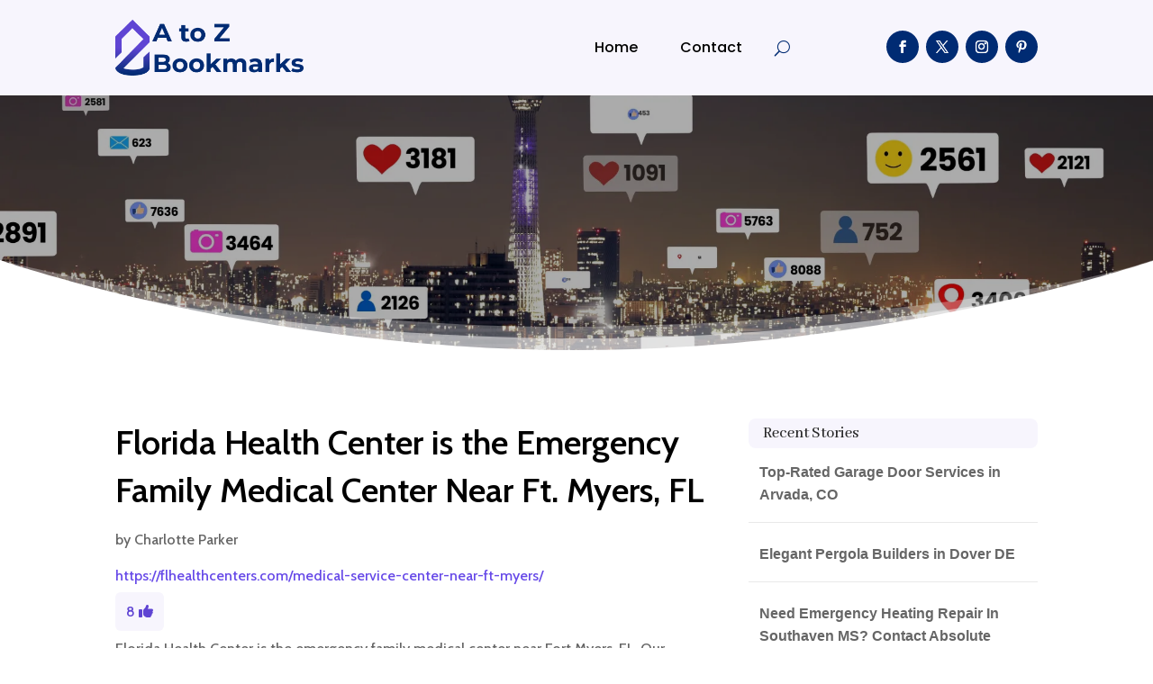

--- FILE ---
content_type: text/html; charset=UTF-8
request_url: https://atozbookmarks.net/story/florida-health-center-is-the-emergency-family-medical-center-near-ft-myers-fl/
body_size: 39355
content:
<!DOCTYPE html>
<html lang="en-US">
<head>
	<meta charset="UTF-8" />
<meta http-equiv="X-UA-Compatible" content="IE=edge">
	<link rel="pingback" href="https://atozbookmarks.net/xmlrpc.php" />

	<script type="text/javascript">
		document.documentElement.className = 'js';
	</script>
	
	<meta name='robots' content='index, follow, max-image-preview:large, max-snippet:-1, max-video-preview:-1' />

	<!-- This site is optimized with the Yoast SEO plugin v26.2 - https://yoast.com/wordpress/plugins/seo/ -->
	<title>Florida Health Center is the Emergency Family Medical Center Near Ft. Myers, FL - AtoZ Bookmarks</title>
	<meta name="description" content="Florida Health Center is the emergency family medical center near Fort Myers, FL. Our dedicated team of medical professionals is here to provide comprehensive care for you and your family.Contact us today for all your medical needs." />
	<link rel="canonical" href="https://atozbookmarks.net/story/florida-health-center-is-the-emergency-family-medical-center-near-ft-myers-fl/" />
	<meta property="og:locale" content="en_US" />
	<meta property="og:type" content="article" />
	<meta property="og:title" content="Florida Health Center is the Emergency Family Medical Center Near Ft. Myers, FL - AtoZ Bookmarks" />
	<meta property="og:description" content="Florida Health Center is the emergency family medical center near Fort Myers, FL. Our dedicated team of medical professionals is here to provide" />
	<meta property="og:url" content="https://atozbookmarks.net/story/florida-health-center-is-the-emergency-family-medical-center-near-ft-myers-fl/" />
	<meta property="og:site_name" content="AtoZ Bookmarks" />
	<meta name="twitter:card" content="summary_large_image" />
	<meta name="twitter:label1" content="Est. reading time" />
	<meta name="twitter:data1" content="1 minute" />
	<script type="application/ld+json" class="yoast-schema-graph">{"@context":"https://schema.org","@graph":[{"@type":"WebPage","@id":"https://atozbookmarks.net/story/florida-health-center-is-the-emergency-family-medical-center-near-ft-myers-fl/","url":"https://atozbookmarks.net/story/florida-health-center-is-the-emergency-family-medical-center-near-ft-myers-fl/","name":"Florida Health Center is the Emergency Family Medical Center Near Ft. Myers, FL - AtoZ Bookmarks","isPartOf":{"@id":"https://atozbookmarks.net/#website"},"datePublished":"2023-09-12T08:30:30+00:00","description":"Florida Health Center is the emergency family medical center near Fort Myers, FL. Our dedicated team of medical professionals is here to provide","breadcrumb":{"@id":"https://atozbookmarks.net/story/florida-health-center-is-the-emergency-family-medical-center-near-ft-myers-fl/#breadcrumb"},"inLanguage":"en-US","potentialAction":[{"@type":"ReadAction","target":["https://atozbookmarks.net/story/florida-health-center-is-the-emergency-family-medical-center-near-ft-myers-fl/"]}]},{"@type":"BreadcrumbList","@id":"https://atozbookmarks.net/story/florida-health-center-is-the-emergency-family-medical-center-near-ft-myers-fl/#breadcrumb","itemListElement":[{"@type":"ListItem","position":1,"name":"Home","item":"https://atozbookmarks.net/"},{"@type":"ListItem","position":2,"name":"Stories","item":"https://atozbookmarks.net/story/"},{"@type":"ListItem","position":3,"name":"Florida Health Center is the Emergency Family Medical Center Near Ft. Myers, FL"}]},{"@type":"WebSite","@id":"https://atozbookmarks.net/#website","url":"https://atozbookmarks.net/","name":"AtoZ Bookmarks","description":"","potentialAction":[{"@type":"SearchAction","target":{"@type":"EntryPoint","urlTemplate":"https://atozbookmarks.net/?s={search_term_string}"},"query-input":{"@type":"PropertyValueSpecification","valueRequired":true,"valueName":"search_term_string"}}],"inLanguage":"en-US"}]}</script>
	<!-- / Yoast SEO plugin. -->


<link rel='dns-prefetch' href='//fonts.googleapis.com' />
<link rel="alternate" type="application/rss+xml" title="AtoZ Bookmarks &raquo; Feed" href="https://atozbookmarks.net/feed/" />
<link rel="alternate" type="application/rss+xml" title="AtoZ Bookmarks &raquo; Comments Feed" href="https://atozbookmarks.net/comments/feed/" />
<script type="text/javascript">
/* <![CDATA[ */
window._wpemojiSettings = {"baseUrl":"https:\/\/s.w.org\/images\/core\/emoji\/16.0.1\/72x72\/","ext":".png","svgUrl":"https:\/\/s.w.org\/images\/core\/emoji\/16.0.1\/svg\/","svgExt":".svg","source":{"concatemoji":"https:\/\/atozbookmarks.net\/wp-includes\/js\/wp-emoji-release.min.js?ver=6.8.3"}};
/*! This file is auto-generated */
!function(s,n){var o,i,e;function c(e){try{var t={supportTests:e,timestamp:(new Date).valueOf()};sessionStorage.setItem(o,JSON.stringify(t))}catch(e){}}function p(e,t,n){e.clearRect(0,0,e.canvas.width,e.canvas.height),e.fillText(t,0,0);var t=new Uint32Array(e.getImageData(0,0,e.canvas.width,e.canvas.height).data),a=(e.clearRect(0,0,e.canvas.width,e.canvas.height),e.fillText(n,0,0),new Uint32Array(e.getImageData(0,0,e.canvas.width,e.canvas.height).data));return t.every(function(e,t){return e===a[t]})}function u(e,t){e.clearRect(0,0,e.canvas.width,e.canvas.height),e.fillText(t,0,0);for(var n=e.getImageData(16,16,1,1),a=0;a<n.data.length;a++)if(0!==n.data[a])return!1;return!0}function f(e,t,n,a){switch(t){case"flag":return n(e,"\ud83c\udff3\ufe0f\u200d\u26a7\ufe0f","\ud83c\udff3\ufe0f\u200b\u26a7\ufe0f")?!1:!n(e,"\ud83c\udde8\ud83c\uddf6","\ud83c\udde8\u200b\ud83c\uddf6")&&!n(e,"\ud83c\udff4\udb40\udc67\udb40\udc62\udb40\udc65\udb40\udc6e\udb40\udc67\udb40\udc7f","\ud83c\udff4\u200b\udb40\udc67\u200b\udb40\udc62\u200b\udb40\udc65\u200b\udb40\udc6e\u200b\udb40\udc67\u200b\udb40\udc7f");case"emoji":return!a(e,"\ud83e\udedf")}return!1}function g(e,t,n,a){var r="undefined"!=typeof WorkerGlobalScope&&self instanceof WorkerGlobalScope?new OffscreenCanvas(300,150):s.createElement("canvas"),o=r.getContext("2d",{willReadFrequently:!0}),i=(o.textBaseline="top",o.font="600 32px Arial",{});return e.forEach(function(e){i[e]=t(o,e,n,a)}),i}function t(e){var t=s.createElement("script");t.src=e,t.defer=!0,s.head.appendChild(t)}"undefined"!=typeof Promise&&(o="wpEmojiSettingsSupports",i=["flag","emoji"],n.supports={everything:!0,everythingExceptFlag:!0},e=new Promise(function(e){s.addEventListener("DOMContentLoaded",e,{once:!0})}),new Promise(function(t){var n=function(){try{var e=JSON.parse(sessionStorage.getItem(o));if("object"==typeof e&&"number"==typeof e.timestamp&&(new Date).valueOf()<e.timestamp+604800&&"object"==typeof e.supportTests)return e.supportTests}catch(e){}return null}();if(!n){if("undefined"!=typeof Worker&&"undefined"!=typeof OffscreenCanvas&&"undefined"!=typeof URL&&URL.createObjectURL&&"undefined"!=typeof Blob)try{var e="postMessage("+g.toString()+"("+[JSON.stringify(i),f.toString(),p.toString(),u.toString()].join(",")+"));",a=new Blob([e],{type:"text/javascript"}),r=new Worker(URL.createObjectURL(a),{name:"wpTestEmojiSupports"});return void(r.onmessage=function(e){c(n=e.data),r.terminate(),t(n)})}catch(e){}c(n=g(i,f,p,u))}t(n)}).then(function(e){for(var t in e)n.supports[t]=e[t],n.supports.everything=n.supports.everything&&n.supports[t],"flag"!==t&&(n.supports.everythingExceptFlag=n.supports.everythingExceptFlag&&n.supports[t]);n.supports.everythingExceptFlag=n.supports.everythingExceptFlag&&!n.supports.flag,n.DOMReady=!1,n.readyCallback=function(){n.DOMReady=!0}}).then(function(){return e}).then(function(){var e;n.supports.everything||(n.readyCallback(),(e=n.source||{}).concatemoji?t(e.concatemoji):e.wpemoji&&e.twemoji&&(t(e.twemoji),t(e.wpemoji)))}))}((window,document),window._wpemojiSettings);
/* ]]> */
</script>
<meta content="Divi Child Theme v.1.0.0" name="generator"/><style id='wp-emoji-styles-inline-css' type='text/css'>

	img.wp-smiley, img.emoji {
		display: inline !important;
		border: none !important;
		box-shadow: none !important;
		height: 1em !important;
		width: 1em !important;
		margin: 0 0.07em !important;
		vertical-align: -0.1em !important;
		background: none !important;
		padding: 0 !important;
	}
</style>
<link rel='stylesheet' id='wp-block-library-css' href='https://atozbookmarks.net/wp-includes/css/dist/block-library/style.min.css?ver=6.8.3' type='text/css' media='all' />
<style id='wp-block-library-theme-inline-css' type='text/css'>
.wp-block-audio :where(figcaption){color:#555;font-size:13px;text-align:center}.is-dark-theme .wp-block-audio :where(figcaption){color:#ffffffa6}.wp-block-audio{margin:0 0 1em}.wp-block-code{border:1px solid #ccc;border-radius:4px;font-family:Menlo,Consolas,monaco,monospace;padding:.8em 1em}.wp-block-embed :where(figcaption){color:#555;font-size:13px;text-align:center}.is-dark-theme .wp-block-embed :where(figcaption){color:#ffffffa6}.wp-block-embed{margin:0 0 1em}.blocks-gallery-caption{color:#555;font-size:13px;text-align:center}.is-dark-theme .blocks-gallery-caption{color:#ffffffa6}:root :where(.wp-block-image figcaption){color:#555;font-size:13px;text-align:center}.is-dark-theme :root :where(.wp-block-image figcaption){color:#ffffffa6}.wp-block-image{margin:0 0 1em}.wp-block-pullquote{border-bottom:4px solid;border-top:4px solid;color:currentColor;margin-bottom:1.75em}.wp-block-pullquote cite,.wp-block-pullquote footer,.wp-block-pullquote__citation{color:currentColor;font-size:.8125em;font-style:normal;text-transform:uppercase}.wp-block-quote{border-left:.25em solid;margin:0 0 1.75em;padding-left:1em}.wp-block-quote cite,.wp-block-quote footer{color:currentColor;font-size:.8125em;font-style:normal;position:relative}.wp-block-quote:where(.has-text-align-right){border-left:none;border-right:.25em solid;padding-left:0;padding-right:1em}.wp-block-quote:where(.has-text-align-center){border:none;padding-left:0}.wp-block-quote.is-large,.wp-block-quote.is-style-large,.wp-block-quote:where(.is-style-plain){border:none}.wp-block-search .wp-block-search__label{font-weight:700}.wp-block-search__button{border:1px solid #ccc;padding:.375em .625em}:where(.wp-block-group.has-background){padding:1.25em 2.375em}.wp-block-separator.has-css-opacity{opacity:.4}.wp-block-separator{border:none;border-bottom:2px solid;margin-left:auto;margin-right:auto}.wp-block-separator.has-alpha-channel-opacity{opacity:1}.wp-block-separator:not(.is-style-wide):not(.is-style-dots){width:100px}.wp-block-separator.has-background:not(.is-style-dots){border-bottom:none;height:1px}.wp-block-separator.has-background:not(.is-style-wide):not(.is-style-dots){height:2px}.wp-block-table{margin:0 0 1em}.wp-block-table td,.wp-block-table th{word-break:normal}.wp-block-table :where(figcaption){color:#555;font-size:13px;text-align:center}.is-dark-theme .wp-block-table :where(figcaption){color:#ffffffa6}.wp-block-video :where(figcaption){color:#555;font-size:13px;text-align:center}.is-dark-theme .wp-block-video :where(figcaption){color:#ffffffa6}.wp-block-video{margin:0 0 1em}:root :where(.wp-block-template-part.has-background){margin-bottom:0;margin-top:0;padding:1.25em 2.375em}
</style>
<link rel='stylesheet' id='mpp_gutenberg-css' href='https://atozbookmarks.net/wp-content/plugins/metronet-profile-picture/dist/blocks.style.build.css?ver=2.6.3' type='text/css' media='all' />
<style id='global-styles-inline-css' type='text/css'>
:root{--wp--preset--aspect-ratio--square: 1;--wp--preset--aspect-ratio--4-3: 4/3;--wp--preset--aspect-ratio--3-4: 3/4;--wp--preset--aspect-ratio--3-2: 3/2;--wp--preset--aspect-ratio--2-3: 2/3;--wp--preset--aspect-ratio--16-9: 16/9;--wp--preset--aspect-ratio--9-16: 9/16;--wp--preset--color--black: #000000;--wp--preset--color--cyan-bluish-gray: #abb8c3;--wp--preset--color--white: #ffffff;--wp--preset--color--pale-pink: #f78da7;--wp--preset--color--vivid-red: #cf2e2e;--wp--preset--color--luminous-vivid-orange: #ff6900;--wp--preset--color--luminous-vivid-amber: #fcb900;--wp--preset--color--light-green-cyan: #7bdcb5;--wp--preset--color--vivid-green-cyan: #00d084;--wp--preset--color--pale-cyan-blue: #8ed1fc;--wp--preset--color--vivid-cyan-blue: #0693e3;--wp--preset--color--vivid-purple: #9b51e0;--wp--preset--gradient--vivid-cyan-blue-to-vivid-purple: linear-gradient(135deg,rgba(6,147,227,1) 0%,rgb(155,81,224) 100%);--wp--preset--gradient--light-green-cyan-to-vivid-green-cyan: linear-gradient(135deg,rgb(122,220,180) 0%,rgb(0,208,130) 100%);--wp--preset--gradient--luminous-vivid-amber-to-luminous-vivid-orange: linear-gradient(135deg,rgba(252,185,0,1) 0%,rgba(255,105,0,1) 100%);--wp--preset--gradient--luminous-vivid-orange-to-vivid-red: linear-gradient(135deg,rgba(255,105,0,1) 0%,rgb(207,46,46) 100%);--wp--preset--gradient--very-light-gray-to-cyan-bluish-gray: linear-gradient(135deg,rgb(238,238,238) 0%,rgb(169,184,195) 100%);--wp--preset--gradient--cool-to-warm-spectrum: linear-gradient(135deg,rgb(74,234,220) 0%,rgb(151,120,209) 20%,rgb(207,42,186) 40%,rgb(238,44,130) 60%,rgb(251,105,98) 80%,rgb(254,248,76) 100%);--wp--preset--gradient--blush-light-purple: linear-gradient(135deg,rgb(255,206,236) 0%,rgb(152,150,240) 100%);--wp--preset--gradient--blush-bordeaux: linear-gradient(135deg,rgb(254,205,165) 0%,rgb(254,45,45) 50%,rgb(107,0,62) 100%);--wp--preset--gradient--luminous-dusk: linear-gradient(135deg,rgb(255,203,112) 0%,rgb(199,81,192) 50%,rgb(65,88,208) 100%);--wp--preset--gradient--pale-ocean: linear-gradient(135deg,rgb(255,245,203) 0%,rgb(182,227,212) 50%,rgb(51,167,181) 100%);--wp--preset--gradient--electric-grass: linear-gradient(135deg,rgb(202,248,128) 0%,rgb(113,206,126) 100%);--wp--preset--gradient--midnight: linear-gradient(135deg,rgb(2,3,129) 0%,rgb(40,116,252) 100%);--wp--preset--font-size--small: 13px;--wp--preset--font-size--medium: 20px;--wp--preset--font-size--large: 36px;--wp--preset--font-size--x-large: 42px;--wp--preset--spacing--20: 0.44rem;--wp--preset--spacing--30: 0.67rem;--wp--preset--spacing--40: 1rem;--wp--preset--spacing--50: 1.5rem;--wp--preset--spacing--60: 2.25rem;--wp--preset--spacing--70: 3.38rem;--wp--preset--spacing--80: 5.06rem;--wp--preset--shadow--natural: 6px 6px 9px rgba(0, 0, 0, 0.2);--wp--preset--shadow--deep: 12px 12px 50px rgba(0, 0, 0, 0.4);--wp--preset--shadow--sharp: 6px 6px 0px rgba(0, 0, 0, 0.2);--wp--preset--shadow--outlined: 6px 6px 0px -3px rgba(255, 255, 255, 1), 6px 6px rgba(0, 0, 0, 1);--wp--preset--shadow--crisp: 6px 6px 0px rgba(0, 0, 0, 1);}:root { --wp--style--global--content-size: 823px;--wp--style--global--wide-size: 1080px; }:where(body) { margin: 0; }.wp-site-blocks > .alignleft { float: left; margin-right: 2em; }.wp-site-blocks > .alignright { float: right; margin-left: 2em; }.wp-site-blocks > .aligncenter { justify-content: center; margin-left: auto; margin-right: auto; }:where(.is-layout-flex){gap: 0.5em;}:where(.is-layout-grid){gap: 0.5em;}.is-layout-flow > .alignleft{float: left;margin-inline-start: 0;margin-inline-end: 2em;}.is-layout-flow > .alignright{float: right;margin-inline-start: 2em;margin-inline-end: 0;}.is-layout-flow > .aligncenter{margin-left: auto !important;margin-right: auto !important;}.is-layout-constrained > .alignleft{float: left;margin-inline-start: 0;margin-inline-end: 2em;}.is-layout-constrained > .alignright{float: right;margin-inline-start: 2em;margin-inline-end: 0;}.is-layout-constrained > .aligncenter{margin-left: auto !important;margin-right: auto !important;}.is-layout-constrained > :where(:not(.alignleft):not(.alignright):not(.alignfull)){max-width: var(--wp--style--global--content-size);margin-left: auto !important;margin-right: auto !important;}.is-layout-constrained > .alignwide{max-width: var(--wp--style--global--wide-size);}body .is-layout-flex{display: flex;}.is-layout-flex{flex-wrap: wrap;align-items: center;}.is-layout-flex > :is(*, div){margin: 0;}body .is-layout-grid{display: grid;}.is-layout-grid > :is(*, div){margin: 0;}body{padding-top: 0px;padding-right: 0px;padding-bottom: 0px;padding-left: 0px;}:root :where(.wp-element-button, .wp-block-button__link){background-color: #32373c;border-width: 0;color: #fff;font-family: inherit;font-size: inherit;line-height: inherit;padding: calc(0.667em + 2px) calc(1.333em + 2px);text-decoration: none;}.has-black-color{color: var(--wp--preset--color--black) !important;}.has-cyan-bluish-gray-color{color: var(--wp--preset--color--cyan-bluish-gray) !important;}.has-white-color{color: var(--wp--preset--color--white) !important;}.has-pale-pink-color{color: var(--wp--preset--color--pale-pink) !important;}.has-vivid-red-color{color: var(--wp--preset--color--vivid-red) !important;}.has-luminous-vivid-orange-color{color: var(--wp--preset--color--luminous-vivid-orange) !important;}.has-luminous-vivid-amber-color{color: var(--wp--preset--color--luminous-vivid-amber) !important;}.has-light-green-cyan-color{color: var(--wp--preset--color--light-green-cyan) !important;}.has-vivid-green-cyan-color{color: var(--wp--preset--color--vivid-green-cyan) !important;}.has-pale-cyan-blue-color{color: var(--wp--preset--color--pale-cyan-blue) !important;}.has-vivid-cyan-blue-color{color: var(--wp--preset--color--vivid-cyan-blue) !important;}.has-vivid-purple-color{color: var(--wp--preset--color--vivid-purple) !important;}.has-black-background-color{background-color: var(--wp--preset--color--black) !important;}.has-cyan-bluish-gray-background-color{background-color: var(--wp--preset--color--cyan-bluish-gray) !important;}.has-white-background-color{background-color: var(--wp--preset--color--white) !important;}.has-pale-pink-background-color{background-color: var(--wp--preset--color--pale-pink) !important;}.has-vivid-red-background-color{background-color: var(--wp--preset--color--vivid-red) !important;}.has-luminous-vivid-orange-background-color{background-color: var(--wp--preset--color--luminous-vivid-orange) !important;}.has-luminous-vivid-amber-background-color{background-color: var(--wp--preset--color--luminous-vivid-amber) !important;}.has-light-green-cyan-background-color{background-color: var(--wp--preset--color--light-green-cyan) !important;}.has-vivid-green-cyan-background-color{background-color: var(--wp--preset--color--vivid-green-cyan) !important;}.has-pale-cyan-blue-background-color{background-color: var(--wp--preset--color--pale-cyan-blue) !important;}.has-vivid-cyan-blue-background-color{background-color: var(--wp--preset--color--vivid-cyan-blue) !important;}.has-vivid-purple-background-color{background-color: var(--wp--preset--color--vivid-purple) !important;}.has-black-border-color{border-color: var(--wp--preset--color--black) !important;}.has-cyan-bluish-gray-border-color{border-color: var(--wp--preset--color--cyan-bluish-gray) !important;}.has-white-border-color{border-color: var(--wp--preset--color--white) !important;}.has-pale-pink-border-color{border-color: var(--wp--preset--color--pale-pink) !important;}.has-vivid-red-border-color{border-color: var(--wp--preset--color--vivid-red) !important;}.has-luminous-vivid-orange-border-color{border-color: var(--wp--preset--color--luminous-vivid-orange) !important;}.has-luminous-vivid-amber-border-color{border-color: var(--wp--preset--color--luminous-vivid-amber) !important;}.has-light-green-cyan-border-color{border-color: var(--wp--preset--color--light-green-cyan) !important;}.has-vivid-green-cyan-border-color{border-color: var(--wp--preset--color--vivid-green-cyan) !important;}.has-pale-cyan-blue-border-color{border-color: var(--wp--preset--color--pale-cyan-blue) !important;}.has-vivid-cyan-blue-border-color{border-color: var(--wp--preset--color--vivid-cyan-blue) !important;}.has-vivid-purple-border-color{border-color: var(--wp--preset--color--vivid-purple) !important;}.has-vivid-cyan-blue-to-vivid-purple-gradient-background{background: var(--wp--preset--gradient--vivid-cyan-blue-to-vivid-purple) !important;}.has-light-green-cyan-to-vivid-green-cyan-gradient-background{background: var(--wp--preset--gradient--light-green-cyan-to-vivid-green-cyan) !important;}.has-luminous-vivid-amber-to-luminous-vivid-orange-gradient-background{background: var(--wp--preset--gradient--luminous-vivid-amber-to-luminous-vivid-orange) !important;}.has-luminous-vivid-orange-to-vivid-red-gradient-background{background: var(--wp--preset--gradient--luminous-vivid-orange-to-vivid-red) !important;}.has-very-light-gray-to-cyan-bluish-gray-gradient-background{background: var(--wp--preset--gradient--very-light-gray-to-cyan-bluish-gray) !important;}.has-cool-to-warm-spectrum-gradient-background{background: var(--wp--preset--gradient--cool-to-warm-spectrum) !important;}.has-blush-light-purple-gradient-background{background: var(--wp--preset--gradient--blush-light-purple) !important;}.has-blush-bordeaux-gradient-background{background: var(--wp--preset--gradient--blush-bordeaux) !important;}.has-luminous-dusk-gradient-background{background: var(--wp--preset--gradient--luminous-dusk) !important;}.has-pale-ocean-gradient-background{background: var(--wp--preset--gradient--pale-ocean) !important;}.has-electric-grass-gradient-background{background: var(--wp--preset--gradient--electric-grass) !important;}.has-midnight-gradient-background{background: var(--wp--preset--gradient--midnight) !important;}.has-small-font-size{font-size: var(--wp--preset--font-size--small) !important;}.has-medium-font-size{font-size: var(--wp--preset--font-size--medium) !important;}.has-large-font-size{font-size: var(--wp--preset--font-size--large) !important;}.has-x-large-font-size{font-size: var(--wp--preset--font-size--x-large) !important;}
:where(.wp-block-post-template.is-layout-flex){gap: 1.25em;}:where(.wp-block-post-template.is-layout-grid){gap: 1.25em;}
:where(.wp-block-columns.is-layout-flex){gap: 2em;}:where(.wp-block-columns.is-layout-grid){gap: 2em;}
:root :where(.wp-block-pullquote){font-size: 1.5em;line-height: 1.6;}
</style>
<link rel='stylesheet' id='optimized-stories-css-css' href='https://atozbookmarks.net/wp-content/plugins/optimized-stories/public/css/upvote-styles.css?ver=1.1' type='text/css' media='all' />
<link rel='stylesheet' id='et-builder-googlefonts-cached-css' href='https://fonts.googleapis.com/css?family=Abhaya+Libre:regular,500,600,700,800|Cabin:regular,500,600,700,italic,500italic,600italic,700italic|Poppins:100,100italic,200,200italic,300,300italic,regular,italic,500,500italic,600,600italic,700,700italic,800,800italic,900,900italic&#038;subset=latin,latin-ext&#038;display=swap' type='text/css' media='all' />
<link rel='stylesheet' id='wp-pagenavi-css' href='https://atozbookmarks.net/wp-content/plugins/wp-pagenavi/pagenavi-css.css?ver=2.70' type='text/css' media='all' />
<link rel='stylesheet' id='divi-style-parent-css' href='https://atozbookmarks.net/wp-content/themes/Divi/style-static.min.css?ver=4.27.4' type='text/css' media='all' />
<link rel='stylesheet' id='child-style-css' href='https://atozbookmarks.net/wp-content/themes/divi-child/style.css?ver=4.27.4' type='text/css' media='all' />
<link rel='stylesheet' id='divi-style-css' href='https://atozbookmarks.net/wp-content/themes/divi-child/style.css?ver=4.27.4' type='text/css' media='all' />
<script type="text/javascript" src="https://atozbookmarks.net/wp-includes/js/jquery/jquery.min.js?ver=3.7.1" id="jquery-core-js"></script>
<script type="text/javascript" src="https://atozbookmarks.net/wp-includes/js/jquery/jquery-migrate.min.js?ver=3.4.1" id="jquery-migrate-js"></script>
<link rel="https://api.w.org/" href="https://atozbookmarks.net/wp-json/" /><link rel="EditURI" type="application/rsd+xml" title="RSD" href="https://atozbookmarks.net/xmlrpc.php?rsd" />
<meta name="generator" content="WordPress 6.8.3" />
<link rel='shortlink' href='https://atozbookmarks.net/?p=76317' />
<link rel="alternate" title="oEmbed (JSON)" type="application/json+oembed" href="https://atozbookmarks.net/wp-json/oembed/1.0/embed?url=https%3A%2F%2Fatozbookmarks.net%2Fstory%2Fflorida-health-center-is-the-emergency-family-medical-center-near-ft-myers-fl%2F" />
<link rel="alternate" title="oEmbed (XML)" type="text/xml+oembed" href="https://atozbookmarks.net/wp-json/oembed/1.0/embed?url=https%3A%2F%2Fatozbookmarks.net%2Fstory%2Fflorida-health-center-is-the-emergency-family-medical-center-near-ft-myers-fl%2F&#038;format=xml" />
<meta name="viewport" content="width=device-width, initial-scale=1.0, maximum-scale=1.0, user-scalable=0" /><script>
// <!-- DIVI Delete Image Title On Image Hover -->
jQuery(document).ready(function($) {
    $("img").mouseenter(function() {
        let $ld_title = $(this).attr("title");
        $(this).attr("ld_title", $ld_title);
        $(this).attr("title", " ");
    }).mouseleave(function() {
        let $ld_title = $(this).attr("ld_title");
        $(this).attr("title", $ld_title);
        $(this).removeAttr("ld_title");
    });
}); 

</script><link rel="icon" href="https://atozbookmarks.net/wp-content/uploads/2023/07/atozbookmark-favicon-48x48.png" sizes="32x32" />
<link rel="icon" href="https://atozbookmarks.net/wp-content/uploads/2023/07/atozbookmark-favicon.png" sizes="192x192" />
<link rel="apple-touch-icon" href="https://atozbookmarks.net/wp-content/uploads/2023/07/atozbookmark-favicon.png" />
<meta name="msapplication-TileImage" content="https://atozbookmarks.net/wp-content/uploads/2023/07/atozbookmark-favicon.png" />
<style id="et-divi-customizer-global-cached-inline-styles">body,.et_pb_column_1_2 .et_quote_content blockquote cite,.et_pb_column_1_2 .et_link_content a.et_link_main_url,.et_pb_column_1_3 .et_quote_content blockquote cite,.et_pb_column_3_8 .et_quote_content blockquote cite,.et_pb_column_1_4 .et_quote_content blockquote cite,.et_pb_blog_grid .et_quote_content blockquote cite,.et_pb_column_1_3 .et_link_content a.et_link_main_url,.et_pb_column_3_8 .et_link_content a.et_link_main_url,.et_pb_column_1_4 .et_link_content a.et_link_main_url,.et_pb_blog_grid .et_link_content a.et_link_main_url,body .et_pb_bg_layout_light .et_pb_post p,body .et_pb_bg_layout_dark .et_pb_post p{font-size:16px}.et_pb_slide_content,.et_pb_best_value{font-size:18px}h1,h2,h3,h4,h5,h6{color:#282828}body{line-height:1.6em}#et_search_icon:hover,.mobile_menu_bar:before,.mobile_menu_bar:after,.et_toggle_slide_menu:after,.et-social-icon a:hover,.et_pb_sum,.et_pb_pricing li a,.et_pb_pricing_table_button,.et_overlay:before,.entry-summary p.price ins,.et_pb_member_social_links a:hover,.et_pb_widget li a:hover,.et_pb_filterable_portfolio .et_pb_portfolio_filters li a.active,.et_pb_filterable_portfolio .et_pb_portofolio_pagination ul li a.active,.et_pb_gallery .et_pb_gallery_pagination ul li a.active,.wp-pagenavi span.current,.wp-pagenavi a:hover,.nav-single a,.tagged_as a,.posted_in a{color:#5f44d3}.et_pb_contact_submit,.et_password_protected_form .et_submit_button,.et_pb_bg_layout_light .et_pb_newsletter_button,.comment-reply-link,.form-submit .et_pb_button,.et_pb_bg_layout_light .et_pb_promo_button,.et_pb_bg_layout_light .et_pb_more_button,.et_pb_contact p input[type="checkbox"]:checked+label i:before,.et_pb_bg_layout_light.et_pb_module.et_pb_button{color:#5f44d3}.footer-widget h4{color:#5f44d3}.et-search-form,.nav li ul,.et_mobile_menu,.footer-widget li:before,.et_pb_pricing li:before,blockquote{border-color:#5f44d3}.et_pb_counter_amount,.et_pb_featured_table .et_pb_pricing_heading,.et_quote_content,.et_link_content,.et_audio_content,.et_pb_post_slider.et_pb_bg_layout_dark,.et_slide_in_menu_container,.et_pb_contact p input[type="radio"]:checked+label i:before{background-color:#5f44d3}.container,.et_pb_row,.et_pb_slider .et_pb_container,.et_pb_fullwidth_section .et_pb_title_container,.et_pb_fullwidth_section .et_pb_title_featured_container,.et_pb_fullwidth_header:not(.et_pb_fullscreen) .et_pb_fullwidth_header_container{max-width:1280px}.et_boxed_layout #page-container,.et_boxed_layout.et_non_fixed_nav.et_transparent_nav #page-container #top-header,.et_boxed_layout.et_non_fixed_nav.et_transparent_nav #page-container #main-header,.et_fixed_nav.et_boxed_layout #page-container #top-header,.et_fixed_nav.et_boxed_layout #page-container #main-header,.et_boxed_layout #page-container .container,.et_boxed_layout #page-container .et_pb_row{max-width:1440px}a{color:#5f44d3}.et_secondary_nav_enabled #page-container #top-header{background-color:#5f44d3!important}#et-secondary-nav li ul{background-color:#5f44d3}#main-footer .footer-widget h4,#main-footer .widget_block h1,#main-footer .widget_block h2,#main-footer .widget_block h3,#main-footer .widget_block h4,#main-footer .widget_block h5,#main-footer .widget_block h6{color:#5f44d3}.footer-widget li:before{border-color:#5f44d3}#footer-widgets .footer-widget li:before{top:10.6px}body .et_pb_button{font-size:18px;background-color:#002b73;border-width:1px!important;border-color:#002b73;border-radius:5px}body.et_pb_button_helper_class .et_pb_button,body.et_pb_button_helper_class .et_pb_module.et_pb_button{color:#ffffff}body .et_pb_button:after{content:'$';font-size:18px}body .et_pb_bg_layout_light.et_pb_button:hover,body .et_pb_bg_layout_light .et_pb_button:hover,body .et_pb_button:hover{color:#002b73!important;background-color:#ffffff;border-color:#002b73!important;border-radius:5px}h1,h2,h3,h4,h5,h6,.et_quote_content blockquote p,.et_pb_slide_description .et_pb_slide_title{line-height:1.4em}@media only screen and (min-width:981px){.et_fixed_nav #page-container .et-fixed-header#top-header{background-color:#5f44d3!important}.et_fixed_nav #page-container .et-fixed-header#top-header #et-secondary-nav li ul{background-color:#5f44d3}}@media only screen and (min-width:1600px){.et_pb_row{padding:32px 0}.et_pb_section{padding:64px 0}.single.et_pb_pagebuilder_layout.et_full_width_page .et_post_meta_wrapper{padding-top:96px}.et_pb_fullwidth_section{padding:0}}h1,h1.et_pb_contact_main_title,.et_pb_title_container h1{font-size:40px}h2,.product .related h2,.et_pb_column_1_2 .et_quote_content blockquote p{font-size:34px}h3{font-size:29px}h4,.et_pb_circle_counter h3,.et_pb_number_counter h3,.et_pb_column_1_3 .et_pb_post h2,.et_pb_column_1_4 .et_pb_post h2,.et_pb_blog_grid h2,.et_pb_column_1_3 .et_quote_content blockquote p,.et_pb_column_3_8 .et_quote_content blockquote p,.et_pb_column_1_4 .et_quote_content blockquote p,.et_pb_blog_grid .et_quote_content blockquote p,.et_pb_column_1_3 .et_link_content h2,.et_pb_column_3_8 .et_link_content h2,.et_pb_column_1_4 .et_link_content h2,.et_pb_blog_grid .et_link_content h2,.et_pb_column_1_3 .et_audio_content h2,.et_pb_column_3_8 .et_audio_content h2,.et_pb_column_1_4 .et_audio_content h2,.et_pb_blog_grid .et_audio_content h2,.et_pb_column_3_8 .et_pb_audio_module_content h2,.et_pb_column_1_3 .et_pb_audio_module_content h2,.et_pb_gallery_grid .et_pb_gallery_item h3,.et_pb_portfolio_grid .et_pb_portfolio_item h2,.et_pb_filterable_portfolio_grid .et_pb_portfolio_item h2{font-size:24px}h5{font-size:21px}h6{font-size:18px}.et_pb_slide_description .et_pb_slide_title{font-size:61px}.et_pb_gallery_grid .et_pb_gallery_item h3,.et_pb_portfolio_grid .et_pb_portfolio_item h2,.et_pb_filterable_portfolio_grid .et_pb_portfolio_item h2,.et_pb_column_1_4 .et_pb_audio_module_content h2{font-size:21px}	h1,h2,h3,h4,h5,h6{font-family:'Abhaya Libre',Georgia,"Times New Roman",serif}body,input,textarea,select{font-family:'Cabin',Helvetica,Arial,Lucida,sans-serif}.et_pb_button{font-family:'Cabin',Helvetica,Arial,Lucida,sans-serif}.widget_optimized_stories_categories_widget ul{max-height:250px;overflow-y:auto;padding-right:6px;margin-left:30px;margin-top:30px}.widget_optimized_stories_categories_widget ul::-webkit-scrollbar{width:6px}.widget_optimized_stories_categories_widget ul::-webkit-scrollbar-thumb{background:#ccc;border-radius:4px}.recent-stories{margin:0;padding:0}.recent-stories .story-item{display:flex;justify-content:flex-start;align-items:flex-start;margin-bottom:30px;border-bottom:1px solid #eee;padding-bottom:20px}.recent-stories .story-left{margin-right:20px;font-size:18px;color:#ff5e5e}.recent-stories .story-title{font-size:20px;margin:0 0 10px 0;font-weight:600}.recent-stories .story-title a{text-decoration:none;color:#333}.recent-stories .story-title a:hover{color:#5f44d3}.recent-stories .story-meta{font-size:14px;color:#777;margin-bottom:10px}.recent-stories .story-meta span{margin-right:8px}.recent-stories .story-meta a{color:#777;text-decoration:none}.recent-stories .story-meta a:hover{color:#5f44d3e}.recent-stories .story-excerpt{font-size:15px;line-height:1.6;color:#555}.recent-stories-pagination{margin-top:30px;text-align:center}.recent-stories-pagination .page-numbers{display:inline-block;margin:0 5px;padding:6px 12px;font-size:14px;color:#333;background:#f7f7f7;border:1px solid #ddd;border-radius:4px;text-decoration:none;transition:all 0.3s ease}.recent-stories-pagination .page-numbers.current{background:#5f44d3;color:#fff;border-color:#5f44d3}.recent-stories-pagination .page-numbers:hover{background:#5f44d3;color:#fff;border-color:#5f44d3}@media only screen and (max-width:768px){.recent-stories .story-item{flex-direction:column}.recent-stories .story-left{margin-bottom:10px}}</style></head>
<body class="wp-singular story-template-default single single-story postid-76317 wp-theme-Divi wp-child-theme-divi-child et-tb-has-template et-tb-has-header et-tb-has-body et-tb-has-footer et_button_custom_icon et_pb_button_helper_class et_cover_background et_pb_gutter osx et_pb_gutters2 et_divi_theme et-db">
	<div id="page-container">
<div id="et-boc" class="et-boc">
			
		<header class="et-l et-l--header">
			<div class="et_builder_inner_content et_pb_gutters3">
		<div class="et_pb_section et_pb_section_0_tb_header et_pb_with_background et_section_regular et_pb_section--with-menu" >
				
				
				
				
				
				
				<div class="et_pb_row et_pb_row_0_tb_header et_pb_equal_columns et_pb_gutters2 et_pb_row--with-menu">
				<div class="et_pb_column et_pb_column_3_4 et_pb_column_0_tb_header  et_pb_css_mix_blend_mode_passthrough et_pb_column--with-menu">
				
				
				
				
				<div class="et_pb_module et_pb_menu et_pb_menu_0_tb_header et_pb_bg_layout_light  et_pb_text_align_right et_dropdown_animation_fade et_pb_menu--with-logo et_pb_menu--style-left_aligned">
					
					
					
					
					<div class="et_pb_menu_inner_container clearfix">
						<div class="et_pb_menu__logo-wrap">
			  <div class="et_pb_menu__logo">
				<a href="https://atozbookmarks.net/" ><img fetchpriority="high" decoding="async" width="400" height="130" src="https://atozbookmarks.net/wp-content/uploads/2023/07/atozbookmark-logo.png" alt="" srcset="https://atozbookmarks.net/wp-content/uploads/2023/07/atozbookmark-logo.png 400w, https://atozbookmarks.net/wp-content/uploads/2023/07/atozbookmark-logo-300x98.png 300w" sizes="(max-width: 400px) 100vw, 400px" class="wp-image-71611" /></a>
			  </div>
			</div>
						<div class="et_pb_menu__wrap">
							<div class="et_pb_menu__menu">
								<nav class="et-menu-nav"><ul id="menu-main-menu-3" class="et-menu nav"><li class="et_pb_menu_page_id-home menu-item menu-item-type-post_type menu-item-object-page menu-item-home menu-item-131"><a href="https://atozbookmarks.net/">Home</a></li>
<li class="et_pb_menu_page_id-27311 menu-item menu-item-type-post_type menu-item-object-page menu-item-71223"><a href="https://atozbookmarks.net/contact/">Contact</a></li>
</ul></nav>
							</div>
							
							<button type="button" class="et_pb_menu__icon et_pb_menu__search-button"></button>
							<div class="et_mobile_nav_menu">
				<div class="mobile_nav closed">
					<span class="mobile_menu_bar"></span>
				</div>
			</div>
						</div>
						<div class="et_pb_menu__search-container et_pb_menu__search-container--disabled">
				<div class="et_pb_menu__search">
					<form role="search" method="get" class="et_pb_menu__search-form" action="https://atozbookmarks.net/">
						<input type="search" class="et_pb_menu__search-input" placeholder="Search &hellip;" name="s" title="Search for:" />
					</form>
					<button type="button" class="et_pb_menu__icon et_pb_menu__close-search-button"></button>
				</div>
			</div>
					</div>
				</div>
			</div><div class="et_pb_column et_pb_column_1_4 et_pb_column_1_tb_header  et_pb_css_mix_blend_mode_passthrough et-last-child">
				
				
				
				
				<ul class="et_pb_module et_pb_social_media_follow et_pb_social_media_follow_0_tb_header clearfix  et_pb_text_align_right et_pb_bg_layout_light">
				
				
				
				
				<li
            class='et_pb_social_media_follow_network_0_tb_header et_pb_section_video_on_hover et_pb_social_icon et_pb_social_network_link  et-social-facebook'><a
              href='#'
              class='icon et_pb_with_border'
              title='Follow on Facebook'
               target="_blank"><span
                class='et_pb_social_media_follow_network_name'
                aria-hidden='true'
                >Follow</span></a></li><li
            class='et_pb_social_media_follow_network_1_tb_header et_pb_section_video_on_hover et_pb_social_icon et_pb_social_network_link  et-social-twitter'><a
              href='#'
              class='icon et_pb_with_border'
              title='Follow on X'
               target="_blank"><span
                class='et_pb_social_media_follow_network_name'
                aria-hidden='true'
                >Follow</span></a></li><li
            class='et_pb_social_media_follow_network_2_tb_header et_pb_section_video_on_hover et_pb_social_icon et_pb_social_network_link  et-social-instagram'><a
              href='#'
              class='icon et_pb_with_border'
              title='Follow on Instagram'
               target="_blank"><span
                class='et_pb_social_media_follow_network_name'
                aria-hidden='true'
                >Follow</span></a></li><li
            class='et_pb_social_media_follow_network_3_tb_header et_pb_section_video_on_hover et_pb_social_icon et_pb_social_network_link  et-social-pinterest'><a
              href='#'
              class='icon et_pb_with_border'
              title='Follow on Pinterest'
               target="_blank"><span
                class='et_pb_social_media_follow_network_name'
                aria-hidden='true'
                >Follow</span></a></li>
			</ul>
			</div>
				
				
				
				
			</div>
				
				
			</div><div class="et_pb_section et_pb_section_1_tb_header et_pb_with_background et_section_regular section_has_divider et_pb_bottom_divider" >
				
				
				
				
				
				
				<div class="et_pb_row et_pb_row_1_tb_header">
				<div class="et_pb_column et_pb_column_4_4 et_pb_column_2_tb_header  et_pb_css_mix_blend_mode_passthrough et-last-child et_pb_column_empty">
				
				
				
				
				
			</div>
				
				
				
				
			</div>
				
				<div class="et_pb_bottom_inside_divider et-no-transition"></div>
			</div>		</div>
	</header>
	<div id="et-main-area">
	
    <div id="main-content">
    <div class="et-l et-l--body">
			<div class="et_builder_inner_content et_pb_gutters2"><div class="et_pb_section et_pb_section_0_tb_body et_section_regular" >
				
				
				
				
				
				
				<div class="et_pb_row et_pb_row_0_tb_body">
				<div class="et_pb_column et_pb_column_2_3 et_pb_column_0_tb_body  et_pb_css_mix_blend_mode_passthrough">
				
				
				
				
				<div class="et_pb_module et_pb_text et_pb_text_0_tb_body et_clickable  et_pb_text_align_left et_pb_bg_layout_light">
				
				
				
				
				<div class="et_pb_text_inner"><a href="https://flhealthcenters.com/medical-service-center-near-ft-myers/" target="_blank">Florida Health Center is the Emergency Family Medical Center Near Ft. Myers, FL</a></div>
			</div><div class="et_pb_module et_pb_post_title et_pb_post_title_0_tb_body et_clickable et_pb_bg_layout_light  et_pb_text_align_left"   >
				
				
				
				
				
				<div class="et_pb_title_container">
					<p class="et_pb_title_meta_container"> by <span class="author vcard"><a href="https://atozbookmarks.net/author/charlotteparker/" title="Posts by Charlotte Parker" rel="author">Charlotte Parker</a></span></p>
				</div>
				
			</div><div class="et_pb_module et_pb_text et_pb_text_1_tb_body  et_pb_text_align_left et_pb_bg_layout_light">
				
				
				
				
				<div class="et_pb_text_inner">https://flhealthcenters.com/medical-service-center-near-ft-myers/</div>
			</div><div class="et_pb_module et_pb_code et_pb_code_0_tb_body">
				
				
				
				
				<div class="et_pb_code_inner"><span class="single-likes">8&nbsp;<i id="icon-unlike" class="fa fa-thumbs-up"></i></span></div>
			</div><div class="et_pb_module et_pb_post_content et_pb_post_content_0_tb_body">
				
				
				
				
				<p>Florida Health Center is the emergency family medical center near Fort Myers, FL. Our dedicated team of medical professionals is here to provide comprehensive care for you and your family.Contact us today for all your medical needs.</p>

			</div>
			</div><div class="et_pb_column et_pb_column_1_3 et_pb_column_1_tb_body  et_pb_css_mix_blend_mode_passthrough et-last-child">
				
				
				
				
				<div class="et_pb_module et_pb_sidebar_0_tb_body et_pb_widget_area clearfix et_pb_widget_area_left et_pb_bg_layout_light et_pb_sidebar_no_border">
				
				
				
				
				<div id="optimized_stories_widget-2" class="et_pb_widget widget_optimized_stories_widget"><h4 class="widgettitle">Recent Stories</h4><div class="upvote-recent-stories"><ul class="story-list"><li class="story-item"><div class="story-left"><a class="story-title" href="https://atozbookmarks.net/story/top-rated-garage-door-services-in-arvada-co/">Top-Rated Garage Door Services in Arvada, CO</a></div></li><li class="story-item"><div class="story-left"><a class="story-title" href="https://atozbookmarks.net/story/elegant-pergola-builders-in-dover-de/">Elegant Pergola Builders in Dover DE</a></div></li><li class="story-item"><div class="story-left"><a class="story-title" href="https://atozbookmarks.net/story/need-emergency-heating-repair-in-southaven-ms-contact-absolute-comfort-heating-air-conditioning-llc/">Need Emergency Heating Repair In Southaven MS? Contact Absolute Comfort Heating &#038; Air Conditioning LLC</a></div></li><li class="story-item"><div class="story-left"><a class="story-title" href="https://atozbookmarks.net/story/diy-or-call-an-electrician-replacing-light-fixtures/">DIY or Call an Electrician? Replacing Light Fixtures</a></div></li><li class="story-item"><div class="story-left"><a class="story-title" href="https://atozbookmarks.net/story/reliable-roof-repair-in-nashville-tn-national-roof-co/">Reliable Roof Repair in Nashville TN | National Roof Co</a></div></li></ul></div></div><div id="optimized_stories_categories_widget-2" class="et_pb_widget widget_optimized_stories_categories_widget"><h4 class="widgettitle">Story Categories</h4><ul>	<li class="cat-item cat-item-9236"><a href="https://atozbookmarks.net/story-category/2-star-hotel/">2-Star Hotel</a>
</li>
	<li class="cat-item cat-item-31175"><a href="https://atozbookmarks.net/story-category/3-star-hotel/">3-Star Hotel</a>
</li>
	<li class="cat-item cat-item-22621"><a href="https://atozbookmarks.net/story-category/4-star-hotel/">4-star hotel</a>
</li>
	<li class="cat-item cat-item-40673"><a href="https://atozbookmarks.net/story-category/abortion-clinic/">Abortion clinic</a>
</li>
	<li class="cat-item cat-item-9099"><a href="https://atozbookmarks.net/story-category/acai-shop/">Acai Shop</a>
</li>
	<li class="cat-item cat-item-22835"><a href="https://atozbookmarks.net/story-category/accomodation/">Accomodation</a>
</li>
	<li class="cat-item cat-item-20384"><a href="https://atozbookmarks.net/story-category/accountant/">Accountant</a>
</li>
	<li class="cat-item cat-item-9932"><a href="https://atozbookmarks.net/story-category/accounting/">Accounting</a>
</li>
	<li class="cat-item cat-item-720"><a href="https://atozbookmarks.net/story-category/accounting-firm/">Accounting Firm</a>
</li>
	<li class="cat-item cat-item-20636"><a href="https://atozbookmarks.net/story-category/acupuncture-clinic/">Acupuncture clinic</a>
</li>
	<li class="cat-item cat-item-3500"><a href="https://atozbookmarks.net/story-category/acupuncturist/">Acupuncturist</a>
</li>
	<li class="cat-item cat-item-7058"><a href="https://atozbookmarks.net/story-category/addiction-treatment-center/">Addiction treatment center</a>
</li>
	<li class="cat-item cat-item-29155"><a href="https://atozbookmarks.net/story-category/adhd/">ADHD</a>
</li>
	<li class="cat-item cat-item-45139"><a href="https://atozbookmarks.net/story-category/adhd-assessment/">ADHD Assessment</a>
</li>
	<li class="cat-item cat-item-26674"><a href="https://atozbookmarks.net/story-category/adoption-agency/">Adoption agency</a>
</li>
	<li class="cat-item cat-item-28167"><a href="https://atozbookmarks.net/story-category/adult-day-care-center/">Adult Day Care Center</a>
</li>
	<li class="cat-item cat-item-9824"><a href="https://atozbookmarks.net/story-category/adult-entertainment-club/">Adult Entertainment Club</a>
</li>
	<li class="cat-item cat-item-12183"><a href="https://atozbookmarks.net/story-category/adventure/">Adventure</a>
</li>
	<li class="cat-item cat-item-35082"><a href="https://atozbookmarks.net/story-category/adventure-sports-center/">Adventure Sports Center</a>
</li>
	<li class="cat-item cat-item-42054"><a href="https://atozbookmarks.net/story-category/adventure-travel-blog/">Adventure Travel Blog</a>
</li>
	<li class="cat-item cat-item-38669"><a href="https://atozbookmarks.net/story-category/advertising-marketing/">Advertising &amp; Marketing</a>
</li>
	<li class="cat-item cat-item-12420"><a href="https://atozbookmarks.net/story-category/advertising-agency/">Advertising Agency</a>
</li>
	<li class="cat-item cat-item-35"><a href="https://atozbookmarks.net/story-category/advertising-and-marketing/">Advertising and Marketing</a>
</li>
	<li class="cat-item cat-item-9437"><a href="https://atozbookmarks.net/story-category/advertising-photographer/">Advertising Photographer</a>
</li>
	<li class="cat-item cat-item-23042"><a href="https://atozbookmarks.net/story-category/aerial-crop-spraying/">Aerial Crop Spraying</a>
</li>
	<li class="cat-item cat-item-157"><a href="https://atozbookmarks.net/story-category/aerospace/">Aerospace</a>
</li>
	<li class="cat-item cat-item-14770"><a href="https://atozbookmarks.net/story-category/aesthetics/">Aesthetics</a>
</li>
	<li class="cat-item cat-item-8758"><a href="https://atozbookmarks.net/story-category/after-school-program/">After School Program</a>
</li>
	<li class="cat-item cat-item-3576"><a href="https://atozbookmarks.net/story-category/agricultural-cooperative/">Agricultural Cooperative</a>
</li>
	<li class="cat-item cat-item-8057"><a href="https://atozbookmarks.net/story-category/agricultural-service/">Agricultural Service</a>
</li>
	<li class="cat-item cat-item-29536"><a href="https://atozbookmarks.net/story-category/agriculture-farming/">Agriculture &amp; Farming</a>
</li>
	<li class="cat-item cat-item-28494"><a href="https://atozbookmarks.net/story-category/air-compressor-repair-service/">Air compressor repair service</a>
</li>
	<li class="cat-item cat-item-36"><a href="https://atozbookmarks.net/story-category/air-conditioning-and-heating/">Air Conditioning and Heating</a>
</li>
	<li class="cat-item cat-item-26108"><a href="https://atozbookmarks.net/story-category/air-conditioning-contractor/">Air conditioning contractor</a>
</li>
	<li class="cat-item cat-item-13642"><a href="https://atozbookmarks.net/story-category/air-conditioning-repair-service/">Air Conditioning Repair Service</a>
</li>
	<li class="cat-item cat-item-24967"><a href="https://atozbookmarks.net/story-category/air-distribution/">Air Distribution</a>
</li>
	<li class="cat-item cat-item-5466"><a href="https://atozbookmarks.net/story-category/air-duct-cleaning-service/">Air Duct Cleaning Service</a>
</li>
	<li class="cat-item cat-item-10521"><a href="https://atozbookmarks.net/story-category/aircraft-rental-service/">Aircraft rental service</a>
</li>
	<li class="cat-item cat-item-28800"><a href="https://atozbookmarks.net/story-category/airport-shuttle-service/">Airport shuttle service</a>
</li>
	<li class="cat-item cat-item-1382"><a href="https://atozbookmarks.net/story-category/alcohol-manufacturer/">Alcohol Manufacturer</a>
</li>
	<li class="cat-item cat-item-44312"><a href="https://atozbookmarks.net/story-category/alliance-pest-control/">Alliance Pest Control</a>
</li>
	<li class="cat-item cat-item-8779"><a href="https://atozbookmarks.net/story-category/alternative-medicine-practitioner/">Alternative Medicine Practitioner</a>
</li>
	<li class="cat-item cat-item-23349"><a href="https://atozbookmarks.net/story-category/aluminum-plate-suppliers/">Aluminum Plate Suppliers</a>
</li>
	<li class="cat-item cat-item-9971"><a href="https://atozbookmarks.net/story-category/ambulance-service/">Ambulance service</a>
</li>
	<li class="cat-item cat-item-9069"><a href="https://atozbookmarks.net/story-category/american-restaurant/">American Restaurant</a>
</li>
	<li class="cat-item cat-item-12784"><a href="https://atozbookmarks.net/story-category/animal-control-service/">Animal Control Service</a>
</li>
	<li class="cat-item cat-item-31485"><a href="https://atozbookmarks.net/story-category/animal-feed-store/">Animal Feed Store</a>
</li>
	<li class="cat-item cat-item-4369"><a href="https://atozbookmarks.net/story-category/animal-hospital/">Animal Hospital</a>
</li>
	<li class="cat-item cat-item-9901"><a href="https://atozbookmarks.net/story-category/antique-store/">Antique Store</a>
</li>
	<li class="cat-item cat-item-4772"><a href="https://atozbookmarks.net/story-category/apartment-building/">Apartment Building</a>
</li>
	<li class="cat-item cat-item-121"><a href="https://atozbookmarks.net/story-category/apartment-complex/">Apartment Complex</a>
</li>
	<li class="cat-item cat-item-3633"><a href="https://atozbookmarks.net/story-category/apartment-rental/">Apartment Rental</a>
</li>
	<li class="cat-item cat-item-17665"><a href="https://atozbookmarks.net/story-category/apartment-rental-agency/">Apartment Rental Agency</a>
</li>
	<li class="cat-item cat-item-34467"><a href="https://atozbookmarks.net/story-category/apartments-for-rent/">Apartments For Rent</a>
</li>
	<li class="cat-item cat-item-25523"><a href="https://atozbookmarks.net/story-category/appliance-repair-service/">Appliance repair service</a>
</li>
	<li class="cat-item cat-item-3662"><a href="https://atozbookmarks.net/story-category/appliance-store/">Appliance Store</a>
</li>
	<li class="cat-item cat-item-37"><a href="https://atozbookmarks.net/story-category/appliances/">Appliances</a>
</li>
	<li class="cat-item cat-item-26997"><a href="https://atozbookmarks.net/story-category/appraisal-services/">Appraisal Services</a>
</li>
	<li class="cat-item cat-item-16373"><a href="https://atozbookmarks.net/story-category/aquarium-shop/">Aquarium Shop</a>
</li>
	<li class="cat-item cat-item-32609"><a href="https://atozbookmarks.net/story-category/arborist-service/">Arborist Service</a>
</li>
	<li class="cat-item cat-item-24669"><a href="https://atozbookmarks.net/story-category/architect/">Architect</a>
</li>
	<li class="cat-item cat-item-1822"><a href="https://atozbookmarks.net/story-category/architectural-firm/">Architectural Firm</a>
</li>
	<li class="cat-item cat-item-29498"><a href="https://atozbookmarks.net/story-category/architectural-services/">Architectural Services</a>
</li>
	<li class="cat-item cat-item-21548"><a href="https://atozbookmarks.net/story-category/architecture-firm/">Architecture firm</a>
</li>
	<li class="cat-item cat-item-34605"><a href="https://atozbookmarks.net/story-category/art-entertainment/">Art &amp; Entertainment</a>
</li>
	<li class="cat-item cat-item-107"><a href="https://atozbookmarks.net/story-category/art-gallery/">Art Gallery</a>
</li>
	<li class="cat-item cat-item-18974"><a href="https://atozbookmarks.net/story-category/art-studio/">Art Studio</a>
</li>
	<li class="cat-item cat-item-25693"><a href="https://atozbookmarks.net/story-category/art-supply-store/">Art Supply Store</a>
</li>
	<li class="cat-item cat-item-23320"><a href="https://atozbookmarks.net/story-category/arts/">Arts</a>
</li>
	<li class="cat-item cat-item-28069"><a href="https://atozbookmarks.net/story-category/arts-and-entertainment/">Arts and Entertainment</a>
</li>
	<li class="cat-item cat-item-38"><a href="https://atozbookmarks.net/story-category/arts-gallery-and-entertainment/">Arts Gallery and Entertainment</a>
</li>
	<li class="cat-item cat-item-8715"><a href="https://atozbookmarks.net/story-category/asian-restaurant/">Asian Restaurant</a>
</li>
	<li class="cat-item cat-item-8844"><a href="https://atozbookmarks.net/story-category/asphalt-contractor/">Asphalt Contractor</a>
</li>
	<li class="cat-item cat-item-1000"><a href="https://atozbookmarks.net/story-category/assisted-living/">Assisted Living</a>
</li>
	<li class="cat-item cat-item-3273"><a href="https://atozbookmarks.net/story-category/assisted-living-facility/">Assisted living facility</a>
</li>
	<li class="cat-item cat-item-27606"><a href="https://atozbookmarks.net/story-category/assisted-living-residence/">Assisted living residence</a>
</li>
	<li class="cat-item cat-item-7817"><a href="https://atozbookmarks.net/story-category/association-or-organization/">Association or Organization</a>
</li>
	<li class="cat-item cat-item-43773"><a href="https://atozbookmarks.net/story-category/atm/">ATM</a>
</li>
	<li class="cat-item cat-item-5180"><a href="https://atozbookmarks.net/story-category/attorney/">Attorney</a>
</li>
	<li class="cat-item cat-item-11826"><a href="https://atozbookmarks.net/story-category/auction-house/">Auction house</a>
</li>
	<li class="cat-item cat-item-261"><a href="https://atozbookmarks.net/story-category/audio/">Audio</a>
</li>
	<li class="cat-item cat-item-7855"><a href="https://atozbookmarks.net/story-category/audio-visual-consultant/">Audio Visual Consultant</a>
</li>
	<li class="cat-item cat-item-8616"><a href="https://atozbookmarks.net/story-category/audiologist/">Audiologist</a>
</li>
	<li class="cat-item cat-item-41216"><a href="https://atozbookmarks.net/story-category/audiovisual-equipment-rental-service/">Audiovisual equipment rental service</a>
</li>
	<li class="cat-item cat-item-4300"><a href="https://atozbookmarks.net/story-category/auto/">Auto</a>
</li>
	<li class="cat-item cat-item-25668"><a href="https://atozbookmarks.net/story-category/auto-body-repair/">Auto Body Repair</a>
</li>
	<li class="cat-item cat-item-5307"><a href="https://atozbookmarks.net/story-category/auto-body-shop/">Auto Body Shop</a>
</li>
	<li class="cat-item cat-item-32219"><a href="https://atozbookmarks.net/story-category/auto-business/">Auto Business</a>
</li>
	<li class="cat-item cat-item-13393"><a href="https://atozbookmarks.net/story-category/auto-care/">Auto Care</a>
</li>
	<li class="cat-item cat-item-8829"><a href="https://atozbookmarks.net/story-category/auto-dealership/">Auto Dealership</a>
</li>
	<li class="cat-item cat-item-32792"><a href="https://atozbookmarks.net/story-category/auto-glass-repair-service/">Auto Glass Repair Service</a>
</li>
	<li class="cat-item cat-item-7930"><a href="https://atozbookmarks.net/story-category/auto-glass-shop/">Auto Glass Shop</a>
</li>
	<li class="cat-item cat-item-3999"><a href="https://atozbookmarks.net/story-category/auto-parts-store/">Auto Parts Store</a>
</li>
	<li class="cat-item cat-item-35066"><a href="https://atozbookmarks.net/story-category/auto-repair/">Auto Repair</a>
</li>
	<li class="cat-item cat-item-3041"><a href="https://atozbookmarks.net/story-category/auto-repair-shop/">Auto Repair Shop</a>
</li>
	<li class="cat-item cat-item-37652"><a href="https://atozbookmarks.net/story-category/auto-window-tinting-service/">Auto Window Tinting Service</a>
</li>
	<li class="cat-item cat-item-1896"><a href="https://atozbookmarks.net/story-category/automation-company/">Automation Company</a>
</li>
	<li class="cat-item cat-item-5394"><a href="https://atozbookmarks.net/story-category/automobiles/">Automobiles</a>
</li>
	<li class="cat-item cat-item-790"><a href="https://atozbookmarks.net/story-category/automotive/">Automotive</a>
</li>
	<li class="cat-item cat-item-39"><a href="https://atozbookmarks.net/story-category/automotive-services/">Automotive Services</a>
</li>
	<li class="cat-item cat-item-3014"><a href="https://atozbookmarks.net/story-category/award/">Award</a>
</li>
	<li class="cat-item cat-item-16464"><a href="https://atozbookmarks.net/story-category/awning-supplier/">Awning Supplier</a>
</li>
	<li class="cat-item cat-item-14823"><a href="https://atozbookmarks.net/story-category/awnings/">Awnings</a>
</li>
	<li class="cat-item cat-item-14819"><a href="https://atozbookmarks.net/story-category/bail-bonds-service/">Bail bonds service</a>
</li>
	<li class="cat-item cat-item-16846"><a href="https://atozbookmarks.net/story-category/bakery/">Bakery</a>
</li>
	<li class="cat-item cat-item-4152"><a href="https://atozbookmarks.net/story-category/ballet-school/">Ballet school</a>
</li>
	<li class="cat-item cat-item-25353"><a href="https://atozbookmarks.net/story-category/balloon-artist/">Balloon Artist</a>
</li>
	<li class="cat-item cat-item-4529"><a href="https://atozbookmarks.net/story-category/bank/">Bank</a>
</li>
	<li class="cat-item cat-item-2353"><a href="https://atozbookmarks.net/story-category/bankruptcy-attorney/">Bankruptcy Attorney</a>
</li>
	<li class="cat-item cat-item-18746"><a href="https://atozbookmarks.net/story-category/banquet-hall/">Banquet Hall</a>
</li>
	<li class="cat-item cat-item-5059"><a href="https://atozbookmarks.net/story-category/bar/">Bar</a>
</li>
	<li class="cat-item cat-item-5044"><a href="https://atozbookmarks.net/story-category/bar-grill/">Bar &amp; Grill</a>
</li>
	<li class="cat-item cat-item-3643"><a href="https://atozbookmarks.net/story-category/barbecue-restaurant/">Barbecue Restaurant</a>
</li>
	<li class="cat-item cat-item-3507"><a href="https://atozbookmarks.net/story-category/barber-shop/">Barber Shop</a>
</li>
	<li class="cat-item cat-item-42862"><a href="https://atozbookmarks.net/story-category/baseball-club/">Baseball club</a>
</li>
	<li class="cat-item cat-item-38105"><a href="https://atozbookmarks.net/story-category/basement-remodeling/">Basement Remodeling</a>
</li>
	<li class="cat-item cat-item-24022"><a href="https://atozbookmarks.net/story-category/basketball-court-contractor/">Basketball court contractor.</a>
</li>
	<li class="cat-item cat-item-2847"><a href="https://atozbookmarks.net/story-category/bathroom-remodeler/">Bathroom Remodeler</a>
</li>
	<li class="cat-item cat-item-36398"><a href="https://atozbookmarks.net/story-category/bathroom-remodler/">Bathroom Remodler</a>
</li>
	<li class="cat-item cat-item-24583"><a href="https://atozbookmarks.net/story-category/bathroom-supply-store/">Bathroom supply store</a>
</li>
	<li class="cat-item cat-item-25802"><a href="https://atozbookmarks.net/story-category/battery-store/">Battery store</a>
</li>
	<li class="cat-item cat-item-8625"><a href="https://atozbookmarks.net/story-category/beach-house/">Beach House</a>
</li>
	<li class="cat-item cat-item-40477"><a href="https://atozbookmarks.net/story-category/beauty/">Beauty</a>
</li>
	<li class="cat-item cat-item-28201"><a href="https://atozbookmarks.net/story-category/beauty-skincare/">Beauty &amp; Skincare</a>
</li>
	<li class="cat-item cat-item-13404"><a href="https://atozbookmarks.net/story-category/beauty-parlour/">Beauty Parlour</a>
</li>
	<li class="cat-item cat-item-31516"><a href="https://atozbookmarks.net/story-category/beauty-salon/">Beauty Salon</a>
</li>
	<li class="cat-item cat-item-40"><a href="https://atozbookmarks.net/story-category/beauty-salon-and-products/">Beauty Salon and Products</a>
</li>
	<li class="cat-item cat-item-14442"><a href="https://atozbookmarks.net/story-category/beauty-school/">Beauty School</a>
</li>
	<li class="cat-item cat-item-25858"><a href="https://atozbookmarks.net/story-category/beauty-supply-store/">Beauty supply store</a>
</li>
	<li class="cat-item cat-item-23380"><a href="https://atozbookmarks.net/story-category/bed-breakfast/">Bed &amp; breakfast</a>
</li>
	<li class="cat-item cat-item-136"><a href="https://atozbookmarks.net/story-category/bed-shop/">Bed Shop</a>
</li>
	<li class="cat-item cat-item-6792"><a href="https://atozbookmarks.net/story-category/bedding-store/">Bedding store</a>
</li>
	<li class="cat-item cat-item-1914"><a href="https://atozbookmarks.net/story-category/beverage-store/">Beverage Store</a>
</li>
	<li class="cat-item cat-item-2259"><a href="https://atozbookmarks.net/story-category/bicycle-shop/">Bicycle Shop</a>
</li>
	<li class="cat-item cat-item-39506"><a href="https://atozbookmarks.net/story-category/bicycle-store/">Bicycle Store</a>
</li>
	<li class="cat-item cat-item-5386"><a href="https://atozbookmarks.net/story-category/big-and-tall-mens-wear/">Big And Tall Men&#039;s Wear</a>
</li>
	<li class="cat-item cat-item-13512"><a href="https://atozbookmarks.net/story-category/bike-shop/">Bike Shop</a>
</li>
	<li class="cat-item cat-item-874"><a href="https://atozbookmarks.net/story-category/biotechnology/">Biotechnology</a>
</li>
	<li class="cat-item cat-item-7650"><a href="https://atozbookmarks.net/story-category/biotechnology-company/">Biotechnology Company</a>
</li>
	<li class="cat-item cat-item-13236"><a href="https://atozbookmarks.net/story-category/birth-center/">Birth Center</a>
</li>
	<li class="cat-item cat-item-12169"><a href="https://atozbookmarks.net/story-category/black-owned-real-estate-agent/">Black Owned Real Estate Agent</a>
</li>
	<li class="cat-item cat-item-24972"><a href="https://atozbookmarks.net/story-category/blinds-shop/">Blinds Shop</a>
</li>
	<li class="cat-item cat-item-26012"><a href="https://atozbookmarks.net/story-category/blinds-store/">Blinds store</a>
</li>
	<li class="cat-item cat-item-38203"><a href="https://atozbookmarks.net/story-category/boat-cleaning-service/">Boat cleaning service</a>
</li>
	<li class="cat-item cat-item-44626"><a href="https://atozbookmarks.net/story-category/boat-cover-supplier/">Boat Cover Supplier</a>
</li>
	<li class="cat-item cat-item-664"><a href="https://atozbookmarks.net/story-category/boat-dealer/">Boat Dealer</a>
</li>
	<li class="cat-item cat-item-5221"><a href="https://atozbookmarks.net/story-category/boat-rental-agency/">Boat Rental Agency</a>
</li>
	<li class="cat-item cat-item-6953"><a href="https://atozbookmarks.net/story-category/boat-rental-service/">Boat Rental Service</a>
</li>
	<li class="cat-item cat-item-3883"><a href="https://atozbookmarks.net/story-category/boat-repair/">Boat Repair</a>
</li>
	<li class="cat-item cat-item-15791"><a href="https://atozbookmarks.net/story-category/book-publisher/">Book publisher</a>
</li>
	<li class="cat-item cat-item-2022"><a href="https://atozbookmarks.net/story-category/book-store/">Book Store</a>
</li>
	<li class="cat-item cat-item-5157"><a href="https://atozbookmarks.net/story-category/bookkeeping/">Bookkeeping</a>
</li>
	<li class="cat-item cat-item-3269"><a href="https://atozbookmarks.net/story-category/bookkeeping-and-accounting/">Bookkeeping and Accounting</a>
</li>
	<li class="cat-item cat-item-34282"><a href="https://atozbookmarks.net/story-category/bookkeeping-service/">Bookkeeping service</a>
</li>
	<li class="cat-item cat-item-23088"><a href="https://atozbookmarks.net/story-category/boutique/">Boutique</a>
</li>
	<li class="cat-item cat-item-23025"><a href="https://atozbookmarks.net/story-category/bowling-alley/">Bowling alley</a>
</li>
	<li class="cat-item cat-item-28181"><a href="https://atozbookmarks.net/story-category/boxing-center/">Boxing Center</a>
</li>
	<li class="cat-item cat-item-19022"><a href="https://atozbookmarks.net/story-category/bpo-company/">BPO Company</a>
</li>
	<li class="cat-item cat-item-12471"><a href="https://atozbookmarks.net/story-category/branding-agency/">Branding agency</a>
</li>
	<li class="cat-item cat-item-33996"><a href="https://atozbookmarks.net/story-category/breakfast-restaurant/">Breakfast restaurant</a>
</li>
	<li class="cat-item cat-item-2087"><a href="https://atozbookmarks.net/story-category/brewery/">Brewery</a>
</li>
	<li class="cat-item cat-item-5840"><a href="https://atozbookmarks.net/story-category/bridal-shop/">Bridal Shop</a>
</li>
	<li class="cat-item cat-item-4326"><a href="https://atozbookmarks.net/story-category/building-materials-store/">Building materials store</a>
</li>
	<li class="cat-item cat-item-4598"><a href="https://atozbookmarks.net/story-category/building-materials-supplier/">Building Materials Supplier</a>
</li>
	<li class="cat-item cat-item-39978"><a href="https://atozbookmarks.net/story-category/bus-charter/">Bus charter</a>
</li>
	<li class="cat-item cat-item-15280"><a href="https://atozbookmarks.net/story-category/bus-rental-services/">Bus Rental Services</a>
</li>
	<li class="cat-item cat-item-125"><a href="https://atozbookmarks.net/story-category/business/">Business</a>
</li>
	<li class="cat-item cat-item-41"><a href="https://atozbookmarks.net/story-category/business-and-investment/">Business and Investment</a>
</li>
	<li class="cat-item cat-item-27361"><a href="https://atozbookmarks.net/story-category/business-attorney/">Business Attorney</a>
</li>
	<li class="cat-item cat-item-21921"><a href="https://atozbookmarks.net/story-category/business-banking-service/">Business Banking Service</a>
</li>
	<li class="cat-item cat-item-36849"><a href="https://atozbookmarks.net/story-category/business-lending/">Business Lending</a>
</li>
	<li class="cat-item cat-item-7752"><a href="https://atozbookmarks.net/story-category/business-management-consultant/">Business Management Consultant</a>
</li>
	<li class="cat-item cat-item-21525"><a href="https://atozbookmarks.net/story-category/cabinet-maker/">Cabinet maker</a>
</li>
	<li class="cat-item cat-item-10644"><a href="https://atozbookmarks.net/story-category/cabinet-store/">Cabinet Store</a>
</li>
	<li class="cat-item cat-item-40577"><a href="https://atozbookmarks.net/story-category/cabinets-store/">Cabinets Store</a>
</li>
	<li class="cat-item cat-item-35967"><a href="https://atozbookmarks.net/story-category/cable-company/">Cable company</a>
</li>
	<li class="cat-item cat-item-2946"><a href="https://atozbookmarks.net/story-category/cabling-services/">Cabling Services</a>
</li>
	<li class="cat-item cat-item-32407"><a href="https://atozbookmarks.net/story-category/cake-shop/">Cake Shop</a>
</li>
	<li class="cat-item cat-item-2498"><a href="https://atozbookmarks.net/story-category/call-center/">Call Center</a>
</li>
	<li class="cat-item cat-item-1806"><a href="https://atozbookmarks.net/story-category/camping-store/">Camping store</a>
</li>
	<li class="cat-item cat-item-17124"><a href="https://atozbookmarks.net/story-category/cancer-treatment-center/">Cancer Treatment Center</a>
</li>
	<li class="cat-item cat-item-22241"><a href="https://atozbookmarks.net/story-category/candle-store/">Candle Store</a>
</li>
	<li class="cat-item cat-item-10451"><a href="https://atozbookmarks.net/story-category/candy-store/">Candy Store</a>
</li>
	<li class="cat-item cat-item-333"><a href="https://atozbookmarks.net/story-category/cannabis-store/">Cannabis Store</a>
</li>
	<li class="cat-item cat-item-36829"><a href="https://atozbookmarks.net/story-category/canoe-kayak-rental-service/">Canoe &amp; Kayak Rental Service</a>
</li>
	<li class="cat-item cat-item-3952"><a href="https://atozbookmarks.net/story-category/car-dealer/">Car dealer</a>
</li>
	<li class="cat-item cat-item-3722"><a href="https://atozbookmarks.net/story-category/car-detailing-service/">Car detailing service</a>
</li>
	<li class="cat-item cat-item-25084"><a href="https://atozbookmarks.net/story-category/car-leasing-services/">Car Leasing Services</a>
</li>
	<li class="cat-item cat-item-3257"><a href="https://atozbookmarks.net/story-category/car-rental-agency/">Car rental agency</a>
</li>
	<li class="cat-item cat-item-3841"><a href="https://atozbookmarks.net/story-category/car-repair/">Car Repair</a>
</li>
	<li class="cat-item cat-item-44912"><a href="https://atozbookmarks.net/story-category/car-repair-and-maintenance-service/">Car repair and maintenance service</a>
</li>
	<li class="cat-item cat-item-13931"><a href="https://atozbookmarks.net/story-category/car-service-station/">Car Service Station</a>
</li>
	<li class="cat-item cat-item-1555"><a href="https://atozbookmarks.net/story-category/car-wash/">Car Wash</a>
</li>
	<li class="cat-item cat-item-40034"><a href="https://atozbookmarks.net/story-category/cardiologist/">Cardiologist</a>
</li>
	<li class="cat-item cat-item-23265"><a href="https://atozbookmarks.net/story-category/career-and-job/">Career and Job</a>
</li>
	<li class="cat-item cat-item-5384"><a href="https://atozbookmarks.net/story-category/career-guidance-service/">Career guidance service</a>
</li>
	<li class="cat-item cat-item-42"><a href="https://atozbookmarks.net/story-category/careers-and-recruitment/">Careers and Recruitment</a>
</li>
	<li class="cat-item cat-item-3215"><a href="https://atozbookmarks.net/story-category/carpet-cleaning-service/">Carpet cleaning service</a>
</li>
	<li class="cat-item cat-item-28142"><a href="https://atozbookmarks.net/story-category/carpet-cleaning-services/">Carpet Cleaning Services</a>
</li>
	<li class="cat-item cat-item-6732"><a href="https://atozbookmarks.net/story-category/carpet-store/">Carpet Store</a>
</li>
	<li class="cat-item cat-item-3358"><a href="https://atozbookmarks.net/story-category/casino/">Casino</a>
</li>
	<li class="cat-item cat-item-3323"><a href="https://atozbookmarks.net/story-category/caterer/">Caterer</a>
</li>
	<li class="cat-item cat-item-17165"><a href="https://atozbookmarks.net/story-category/catering-company/">Catering Company</a>
</li>
	<li class="cat-item cat-item-26428"><a href="https://atozbookmarks.net/story-category/cbd-products/">CBD Products</a>
</li>
	<li class="cat-item cat-item-19748"><a href="https://atozbookmarks.net/story-category/cbp-disposables/">CBP Disposables</a>
</li>
	<li class="cat-item cat-item-29995"><a href="https://atozbookmarks.net/story-category/cell-phone-store/">Cell Phone Store</a>
</li>
	<li class="cat-item cat-item-3714"><a href="https://atozbookmarks.net/story-category/certified-public-accountant/">Certified public accountant</a>
</li>
	<li class="cat-item cat-item-25621"><a href="https://atozbookmarks.net/story-category/chamber-of-commerce/">Chamber of Commerce</a>
</li>
	<li class="cat-item cat-item-6494"><a href="https://atozbookmarks.net/story-category/charity/">Charity</a>
</li>
	<li class="cat-item cat-item-7993"><a href="https://atozbookmarks.net/story-category/charity-foundation/">Charity Foundation</a>
</li>
	<li class="cat-item cat-item-23820"><a href="https://atozbookmarks.net/story-category/charter-school/">Charter School</a>
</li>
	<li class="cat-item cat-item-13382"><a href="https://atozbookmarks.net/story-category/chartered-surveyors/">Chartered Surveyors</a>
</li>
	<li class="cat-item cat-item-27134"><a href="https://atozbookmarks.net/story-category/chemical-exporter/">Chemical Exporter</a>
</li>
	<li class="cat-item cat-item-7038"><a href="https://atozbookmarks.net/story-category/chevrolet-dealer/">Chevrolet Dealer</a>
</li>
	<li class="cat-item cat-item-4177"><a href="https://atozbookmarks.net/story-category/child-care-center/">Child Care Center</a>
</li>
	<li class="cat-item cat-item-4459"><a href="https://atozbookmarks.net/story-category/child-health-care-centre/">Child health care centre</a>
</li>
	<li class="cat-item cat-item-7658"><a href="https://atozbookmarks.net/story-category/childrens-amusement-center/">Children&#039;s Amusement Center</a>
</li>
	<li class="cat-item cat-item-1688"><a href="https://atozbookmarks.net/story-category/childrens-museum/">Children&#039;s Museum</a>
</li>
	<li class="cat-item cat-item-9152"><a href="https://atozbookmarks.net/story-category/childrens-party-service/">Children&#039;s Party Service</a>
</li>
	<li class="cat-item cat-item-1686"><a href="https://atozbookmarks.net/story-category/chimney-services/">Chimney Services</a>
</li>
	<li class="cat-item cat-item-36777"><a href="https://atozbookmarks.net/story-category/chimney-sweep/">Chimney sweep</a>
</li>
	<li class="cat-item cat-item-21669"><a href="https://atozbookmarks.net/story-category/chinese-restaurants/">Chinese Restaurants</a>
</li>
	<li class="cat-item cat-item-12127"><a href="https://atozbookmarks.net/story-category/chiropractic/">Chiropractic</a>
</li>
	<li class="cat-item cat-item-1061"><a href="https://atozbookmarks.net/story-category/chiropractor/">Chiropractor</a>
</li>
	<li class="cat-item cat-item-2940"><a href="https://atozbookmarks.net/story-category/chocolate-shop/">Chocolate Shop</a>
</li>
	<li class="cat-item cat-item-13640"><a href="https://atozbookmarks.net/story-category/christian-book-store/">Christian Book Store</a>
</li>
	<li class="cat-item cat-item-7678"><a href="https://atozbookmarks.net/story-category/christian-church/">Christian Church</a>
</li>
	<li class="cat-item cat-item-29615"><a href="https://atozbookmarks.net/story-category/christmas-store/">Christmas Store</a>
</li>
	<li class="cat-item cat-item-26362"><a href="https://atozbookmarks.net/story-category/chrysler-dealer/">Chrysler dealer</a>
</li>
	<li class="cat-item cat-item-195"><a href="https://atozbookmarks.net/story-category/church/">Church</a>
</li>
	<li class="cat-item cat-item-20950"><a href="https://atozbookmarks.net/story-category/cigar-shop/">Cigar Shop</a>
</li>
	<li class="cat-item cat-item-5914"><a href="https://atozbookmarks.net/story-category/civil-engineering-company/">Civil engineering company</a>
</li>
	<li class="cat-item cat-item-34093"><a href="https://atozbookmarks.net/story-category/cleaners/">Cleaners</a>
</li>
	<li class="cat-item cat-item-6817"><a href="https://atozbookmarks.net/story-category/cleaning/">Cleaning</a>
</li>
	<li class="cat-item cat-item-10037"><a href="https://atozbookmarks.net/story-category/cleaning-products-supplier/">Cleaning Products Supplier</a>
</li>
	<li class="cat-item cat-item-308"><a href="https://atozbookmarks.net/story-category/cleaning-services/">Cleaning Services</a>
</li>
	<li class="cat-item cat-item-22878"><a href="https://atozbookmarks.net/story-category/clothing/">Clothing</a>
</li>
	<li class="cat-item cat-item-43"><a href="https://atozbookmarks.net/story-category/clothing-and-designers/">Clothing and Designers</a>
</li>
	<li class="cat-item cat-item-26432"><a href="https://atozbookmarks.net/story-category/clothing-store/">Clothing store</a>
</li>
	<li class="cat-item cat-item-4690"><a href="https://atozbookmarks.net/story-category/club/">Club</a>
</li>
	<li class="cat-item cat-item-7732"><a href="https://atozbookmarks.net/story-category/cnc-services/">CNC Services</a>
</li>
	<li class="cat-item cat-item-20622"><a href="https://atozbookmarks.net/story-category/coaching-center/">Coaching Center</a>
</li>
	<li class="cat-item cat-item-1014"><a href="https://atozbookmarks.net/story-category/coating-service/">Coating Service</a>
</li>
	<li class="cat-item cat-item-29524"><a href="https://atozbookmarks.net/story-category/cocktail-bar/">Cocktail bar</a>
</li>
	<li class="cat-item cat-item-6203"><a href="https://atozbookmarks.net/story-category/coffee-roaster/">Coffee Roaster</a>
</li>
	<li class="cat-item cat-item-684"><a href="https://atozbookmarks.net/story-category/coffee-shop/">Coffee Shop</a>
</li>
	<li class="cat-item cat-item-17493"><a href="https://atozbookmarks.net/story-category/cold-storage-doors-manufacturer/">Cold Storage Doors Manufacturer</a>
</li>
	<li class="cat-item cat-item-11058"><a href="https://atozbookmarks.net/story-category/cold-storage-facility/">Cold Storage Facility</a>
</li>
	<li class="cat-item cat-item-18140"><a href="https://atozbookmarks.net/story-category/college/">College</a>
</li>
	<li class="cat-item cat-item-3364"><a href="https://atozbookmarks.net/story-category/commercial-cleaning-service/">Commercial Cleaning Service</a>
</li>
	<li class="cat-item cat-item-36345"><a href="https://atozbookmarks.net/story-category/commercial-flooring/">Commercial Flooring</a>
</li>
	<li class="cat-item cat-item-9958"><a href="https://atozbookmarks.net/story-category/commercial-grease-trap/">Commercial Grease Trap</a>
</li>
	<li class="cat-item cat-item-7618"><a href="https://atozbookmarks.net/story-category/commercial-printer/">Commercial Printer</a>
</li>
	<li class="cat-item cat-item-40102"><a href="https://atozbookmarks.net/story-category/commercial-roofing/">Commercial Roofing</a>
</li>
	<li class="cat-item cat-item-44"><a href="https://atozbookmarks.net/story-category/communication-and-technology/">Communication and Technology</a>
</li>
	<li class="cat-item cat-item-45"><a href="https://atozbookmarks.net/story-category/community/">Community</a>
</li>
	<li class="cat-item cat-item-34526"><a href="https://atozbookmarks.net/story-category/community-center/">Community Center</a>
</li>
	<li class="cat-item cat-item-10393"><a href="https://atozbookmarks.net/story-category/community-college/">Community College</a>
</li>
	<li class="cat-item cat-item-30135"><a href="https://atozbookmarks.net/story-category/community-health-center/">Community Health Center</a>
</li>
	<li class="cat-item cat-item-39012"><a href="https://atozbookmarks.net/story-category/community-health-centre/">Community Health Centre</a>
</li>
	<li class="cat-item cat-item-22787"><a href="https://atozbookmarks.net/story-category/computer/">Computer</a>
</li>
	<li class="cat-item cat-item-13299"><a href="https://atozbookmarks.net/story-category/computer-and-internet/">Computer and Internet</a>
</li>
	<li class="cat-item cat-item-565"><a href="https://atozbookmarks.net/story-category/computer-consultant/">Computer Consultant</a>
</li>
	<li class="cat-item cat-item-36303"><a href="https://atozbookmarks.net/story-category/computer-networking-center/">Computer Networking Center</a>
</li>
	<li class="cat-item cat-item-617"><a href="https://atozbookmarks.net/story-category/computer-repair/">Computer Repair</a>
</li>
	<li class="cat-item cat-item-2307"><a href="https://atozbookmarks.net/story-category/computer-repair-service/">Computer Repair Service</a>
</li>
	<li class="cat-item cat-item-923"><a href="https://atozbookmarks.net/story-category/computer-security-service/">Computer Security Service</a>
</li>
	<li class="cat-item cat-item-12276"><a href="https://atozbookmarks.net/story-category/computer-security-services/">Computer Security Services</a>
</li>
	<li class="cat-item cat-item-5270"><a href="https://atozbookmarks.net/story-category/computer-service/">Computer Service</a>
</li>
	<li class="cat-item cat-item-18801"><a href="https://atozbookmarks.net/story-category/computer-store/">Computer Store</a>
</li>
	<li class="cat-item cat-item-2208"><a href="https://atozbookmarks.net/story-category/computer-support-and-services/">Computer Support and Services</a>
</li>
	<li class="cat-item cat-item-2869"><a href="https://atozbookmarks.net/story-category/concrete-contractor/">Concrete Contractor</a>
</li>
	<li class="cat-item cat-item-16711"><a href="https://atozbookmarks.net/story-category/condiments-supplier/">Condiments Supplier</a>
</li>
	<li class="cat-item cat-item-1443"><a href="https://atozbookmarks.net/story-category/condominium/">Condominium</a>
</li>
	<li class="cat-item cat-item-17751"><a href="https://atozbookmarks.net/story-category/condominium-complex/">Condominium complex</a>
</li>
	<li class="cat-item cat-item-10396"><a href="https://atozbookmarks.net/story-category/consignment-shop/">Consignment Shop</a>
</li>
	<li class="cat-item cat-item-7785"><a href="https://atozbookmarks.net/story-category/construction/">Construction</a>
</li>
	<li class="cat-item cat-item-2089"><a href="https://atozbookmarks.net/story-category/construction-and-maintenance/">Construction and Maintenance</a>
</li>
	<li class="cat-item cat-item-46"><a href="https://atozbookmarks.net/story-category/construction-and-remodeling/">Construction and Remodeling</a>
</li>
	<li class="cat-item cat-item-1344"><a href="https://atozbookmarks.net/story-category/construction-company/">Construction Company</a>
</li>
	<li class="cat-item cat-item-34511"><a href="https://atozbookmarks.net/story-category/construction-equipment-supplier/">Construction equipment supplier</a>
</li>
	<li class="cat-item cat-item-1419"><a href="https://atozbookmarks.net/story-category/consultant/">Consultant</a>
</li>
	<li class="cat-item cat-item-27443"><a href="https://atozbookmarks.net/story-category/container-supplier/">Container supplier</a>
</li>
	<li class="cat-item cat-item-20899"><a href="https://atozbookmarks.net/story-category/contracting-services/">Contracting Services</a>
</li>
	<li class="cat-item cat-item-1791"><a href="https://atozbookmarks.net/story-category/contractor/">Contractor</a>
</li>
	<li class="cat-item cat-item-40942"><a href="https://atozbookmarks.net/story-category/conveyor-rollers-manufacturer/">Conveyor Rollers Manufacturer</a>
</li>
	<li class="cat-item cat-item-10117"><a href="https://atozbookmarks.net/story-category/cooperative-bank/">Cooperative Bank</a>
</li>
	<li class="cat-item cat-item-12701"><a href="https://atozbookmarks.net/story-category/copier-repair-service/">Copier Repair Service</a>
</li>
	<li class="cat-item cat-item-11011"><a href="https://atozbookmarks.net/story-category/corporate-office/">Corporate Office</a>
</li>
	<li class="cat-item cat-item-34656"><a href="https://atozbookmarks.net/story-category/cosmetic-dentist/">Cosmetic Dentist</a>
</li>
	<li class="cat-item cat-item-18069"><a href="https://atozbookmarks.net/story-category/cosmetic-products-manufacturer/">Cosmetic Products Manufacturer</a>
</li>
	<li class="cat-item cat-item-34253"><a href="https://atozbookmarks.net/story-category/cosmetic-surgeon/">Cosmetic Surgeon</a>
</li>
	<li class="cat-item cat-item-23278"><a href="https://atozbookmarks.net/story-category/cosmetic-surgery/">Cosmetic Surgery</a>
</li>
	<li class="cat-item cat-item-23742"><a href="https://atozbookmarks.net/story-category/cosmetic-treatment/">Cosmetic Treatment</a>
</li>
	<li class="cat-item cat-item-19605"><a href="https://atozbookmarks.net/story-category/costume-store/">Costume store</a>
</li>
	<li class="cat-item cat-item-38580"><a href="https://atozbookmarks.net/story-category/counceling/">counceling</a>
</li>
	<li class="cat-item cat-item-16491"><a href="https://atozbookmarks.net/story-category/counseling/">Counseling</a>
</li>
	<li class="cat-item cat-item-3707"><a href="https://atozbookmarks.net/story-category/counsellor/">Counsellor</a>
</li>
	<li class="cat-item cat-item-9561"><a href="https://atozbookmarks.net/story-category/counselor/">Counselor</a>
</li>
	<li class="cat-item cat-item-14437"><a href="https://atozbookmarks.net/story-category/countertop-contractor/">Countertop Contractor</a>
</li>
	<li class="cat-item cat-item-6596"><a href="https://atozbookmarks.net/story-category/coworking-space/">Coworking Space</a>
</li>
	<li class="cat-item cat-item-13550"><a href="https://atozbookmarks.net/story-category/crane-service/">Crane Service</a>
</li>
	<li class="cat-item cat-item-2413"><a href="https://atozbookmarks.net/story-category/credit-union/">Credit Union</a>
</li>
	<li class="cat-item cat-item-37705"><a href="https://atozbookmarks.net/story-category/cremation-services/">Cremation Services</a>
</li>
	<li class="cat-item cat-item-22614"><a href="https://atozbookmarks.net/story-category/criminal-justice-attorney/">Criminal justice attorney</a>
</li>
	<li class="cat-item cat-item-13368"><a href="https://atozbookmarks.net/story-category/custom-acrylic-furniture/">Custom Acrylic Furniture</a>
</li>
	<li class="cat-item cat-item-10153"><a href="https://atozbookmarks.net/story-category/custom-home-builder/">Custom Home Builder</a>
</li>
	<li class="cat-item cat-item-42728"><a href="https://atozbookmarks.net/story-category/cutting-tools/">Cutting Tools</a>
</li>
	<li class="cat-item cat-item-44123"><a href="https://atozbookmarks.net/story-category/cyber-security/">Cyber Security</a>
</li>
	<li class="cat-item cat-item-14653"><a href="https://atozbookmarks.net/story-category/dance-school/">Dance School</a>
</li>
	<li class="cat-item cat-item-4492"><a href="https://atozbookmarks.net/story-category/dance-studio/">Dance Studio</a>
</li>
	<li class="cat-item cat-item-1055"><a href="https://atozbookmarks.net/story-category/dating-service-agency/">Dating Service Agency</a>
</li>
	<li class="cat-item cat-item-14348"><a href="https://atozbookmarks.net/story-category/day-care-center/">Day Care Center</a>
</li>
	<li class="cat-item cat-item-8040"><a href="https://atozbookmarks.net/story-category/day-spa/">Day Spa</a>
</li>
	<li class="cat-item cat-item-8162"><a href="https://atozbookmarks.net/story-category/dealer/">Dealer</a>
</li>
	<li class="cat-item cat-item-2324"><a href="https://atozbookmarks.net/story-category/debris-removal-service/">Debris Removal Service</a>
</li>
	<li class="cat-item cat-item-15277"><a href="https://atozbookmarks.net/story-category/debt-collection-agency/">Debt Collection Agency</a>
</li>
	<li class="cat-item cat-item-110"><a href="https://atozbookmarks.net/story-category/deck-builder/">Deck Builder</a>
</li>
	<li class="cat-item cat-item-13576"><a href="https://atozbookmarks.net/story-category/deck-builders/">Deck Builders</a>
</li>
	<li class="cat-item cat-item-7254"><a href="https://atozbookmarks.net/story-category/demolition/">Demolition</a>
</li>
	<li class="cat-item cat-item-4961"><a href="https://atozbookmarks.net/story-category/demolition-contractor/">Demolition Contractor</a>
</li>
	<li class="cat-item cat-item-47"><a href="https://atozbookmarks.net/story-category/dental-care/">Dental Care</a>
</li>
	<li class="cat-item cat-item-12987"><a href="https://atozbookmarks.net/story-category/dental-clinic/">Dental Clinic</a>
</li>
	<li class="cat-item cat-item-8946"><a href="https://atozbookmarks.net/story-category/dental-laboratory/">Dental Laboratory</a>
</li>
	<li class="cat-item cat-item-2244"><a href="https://atozbookmarks.net/story-category/dentist/">Dentist</a>
</li>
	<li class="cat-item cat-item-34884"><a href="https://atozbookmarks.net/story-category/dentistry/">Dentistry</a>
</li>
	<li class="cat-item cat-item-43648"><a href="https://atozbookmarks.net/story-category/denture-care-center/">Denture care center</a>
</li>
	<li class="cat-item cat-item-11557"><a href="https://atozbookmarks.net/story-category/department-store/">Department Store</a>
</li>
	<li class="cat-item cat-item-1118"><a href="https://atozbookmarks.net/story-category/dermatologist/">Dermatologist</a>
</li>
	<li class="cat-item cat-item-34001"><a href="https://atozbookmarks.net/story-category/dessert-shop/">Dessert shop</a>
</li>
	<li class="cat-item cat-item-11362"><a href="https://atozbookmarks.net/story-category/diamond-buyer/">Diamond Buyer</a>
</li>
	<li class="cat-item cat-item-32294"><a href="https://atozbookmarks.net/story-category/diesel-engine-repair-service/">Diesel Engine Repair Service</a>
</li>
	<li class="cat-item cat-item-39032"><a href="https://atozbookmarks.net/story-category/dietitian/">Dietitian</a>
</li>
	<li class="cat-item cat-item-691"><a href="https://atozbookmarks.net/story-category/digital-advertising-agency/">Digital Advertising Agency</a>
</li>
	<li class="cat-item cat-item-3647"><a href="https://atozbookmarks.net/story-category/digital-marketing/">Digital Marketing</a>
</li>
	<li class="cat-item cat-item-12427"><a href="https://atozbookmarks.net/story-category/digital-marketing-agency/">Digital Marketing Agency</a>
</li>
	<li class="cat-item cat-item-18499"><a href="https://atozbookmarks.net/story-category/digital-marketing-company/">Digital Marketing Company</a>
</li>
	<li class="cat-item cat-item-4255"><a href="https://atozbookmarks.net/story-category/digital-printing-service/">Digital printing service</a>
</li>
	<li class="cat-item cat-item-15771"><a href="https://atozbookmarks.net/story-category/digital-service/">Digital Service</a>
</li>
	<li class="cat-item cat-item-5603"><a href="https://atozbookmarks.net/story-category/dinner-theater/">Dinner Theater</a>
</li>
	<li class="cat-item cat-item-30291"><a href="https://atozbookmarks.net/story-category/direct-mail-advertising/">Direct mail advertising</a>
</li>
	<li class="cat-item cat-item-38882"><a href="https://atozbookmarks.net/story-category/disability-employment-services/">Disability Employment Services</a>
</li>
	<li class="cat-item cat-item-8030"><a href="https://atozbookmarks.net/story-category/disability-services-support-organisation/">Disability Services &amp; Support Organisation</a>
</li>
	<li class="cat-item cat-item-34457"><a href="https://atozbookmarks.net/story-category/disability-services-and-support-organization/">Disability services and support organization</a>
</li>
	<li class="cat-item cat-item-3742"><a href="https://atozbookmarks.net/story-category/distillery/">Distillery</a>
</li>
	<li class="cat-item cat-item-5244"><a href="https://atozbookmarks.net/story-category/distribution-service/">Distribution service</a>
</li>
	<li class="cat-item cat-item-21056"><a href="https://atozbookmarks.net/story-category/diving-center/">Diving Center</a>
</li>
	<li class="cat-item cat-item-22429"><a href="https://atozbookmarks.net/story-category/divorc-lawyer/">Divorc lawyer</a>
</li>
	<li class="cat-item cat-item-27408"><a href="https://atozbookmarks.net/story-category/divorce/">Divorce</a>
</li>
	<li class="cat-item cat-item-24213"><a href="https://atozbookmarks.net/story-category/divorce-lawyer/">Divorce lawyer</a>
</li>
	<li class="cat-item cat-item-22645"><a href="https://atozbookmarks.net/story-category/divorce-service/">Divorce service</a>
</li>
	<li class="cat-item cat-item-5435"><a href="https://atozbookmarks.net/story-category/dj-service/">DJ Service</a>
</li>
	<li class="cat-item cat-item-12232"><a href="https://atozbookmarks.net/story-category/dock-builder/">Dock Builder</a>
</li>
	<li class="cat-item cat-item-4619"><a href="https://atozbookmarks.net/story-category/doctor/">Doctor</a>
</li>
	<li class="cat-item cat-item-23674"><a href="https://atozbookmarks.net/story-category/dog-breeder/">Dog Breeder</a>
</li>
	<li class="cat-item cat-item-16301"><a href="https://atozbookmarks.net/story-category/dog-care/">Dog Care</a>
</li>
	<li class="cat-item cat-item-2099"><a href="https://atozbookmarks.net/story-category/dog-day-care-center/">Dog Day Care Center</a>
</li>
	<li class="cat-item cat-item-24595"><a href="https://atozbookmarks.net/story-category/dog-park/">Dog park</a>
</li>
	<li class="cat-item cat-item-2312"><a href="https://atozbookmarks.net/story-category/dog-trainer/">Dog Trainer</a>
</li>
	<li class="cat-item cat-item-43528"><a href="https://atozbookmarks.net/story-category/dog-walker/">Dog Walker</a>
</li>
	<li class="cat-item cat-item-44305"><a href="https://atozbookmarks.net/story-category/donut-shop/">Donut Shop</a>
</li>
	<li class="cat-item cat-item-5278"><a href="https://atozbookmarks.net/story-category/door-manufacturer/">Door Manufacturer</a>
</li>
	<li class="cat-item cat-item-5353"><a href="https://atozbookmarks.net/story-category/door-security-device/">Door Security Device</a>
</li>
	<li class="cat-item cat-item-26425"><a href="https://atozbookmarks.net/story-category/door-services/">Door Services</a>
</li>
	<li class="cat-item cat-item-6156"><a href="https://atozbookmarks.net/story-category/door-shop/">Door Shop</a>
</li>
	<li class="cat-item cat-item-2976"><a href="https://atozbookmarks.net/story-category/door-supplier/">Door Supplier</a>
</li>
	<li class="cat-item cat-item-27643"><a href="https://atozbookmarks.net/story-category/doula/">Doula</a>
</li>
	<li class="cat-item cat-item-28527"><a href="https://atozbookmarks.net/story-category/doula-training/">Doula Training</a>
</li>
	<li class="cat-item cat-item-44137"><a href="https://atozbookmarks.net/story-category/drain-cleaning/">Drain Cleaning</a>
</li>
	<li class="cat-item cat-item-31167"><a href="https://atozbookmarks.net/story-category/drainage-service/">Drainage Service</a>
</li>
	<li class="cat-item cat-item-11937"><a href="https://atozbookmarks.net/story-category/drama-school/">Drama School</a>
</li>
	<li class="cat-item cat-item-4075"><a href="https://atozbookmarks.net/story-category/drilling-contractor/">Drilling Contractor</a>
</li>
	<li class="cat-item cat-item-2214"><a href="https://atozbookmarks.net/story-category/driving-school/">Driving School</a>
</li>
	<li class="cat-item cat-item-45358"><a href="https://atozbookmarks.net/story-category/drone-service/">Drone service</a>
</li>
	<li class="cat-item cat-item-6318"><a href="https://atozbookmarks.net/story-category/dry-cleaner/">Dry Cleaner</a>
</li>
	<li class="cat-item cat-item-6400"><a href="https://atozbookmarks.net/story-category/dry-wall-contractor/">Dry Wall Contractor</a>
</li>
	<li class="cat-item cat-item-3407"><a href="https://atozbookmarks.net/story-category/dtf-printed-clothings/">DTF Printed Clothings</a>
</li>
	<li class="cat-item cat-item-15866"><a href="https://atozbookmarks.net/story-category/ductless-ac-systems/">Ductless AC Systems</a>
</li>
	<li class="cat-item cat-item-9332"><a href="https://atozbookmarks.net/story-category/dumpster-rental-service/">Dumpster Rental Service</a>
</li>
	<li class="cat-item cat-item-38100"><a href="https://atozbookmarks.net/story-category/dyslexia-therapist/">Dyslexia therapist</a>
</li>
	<li class="cat-item cat-item-24403"><a href="https://atozbookmarks.net/story-category/e-commerce-service/">E-commerce Service</a>
</li>
	<li class="cat-item cat-item-37894"><a href="https://atozbookmarks.net/story-category/eavestroughing-service/">Eavestroughing Service</a>
</li>
	<li class="cat-item cat-item-28104"><a href="https://atozbookmarks.net/story-category/economy-and-business/">Economy and Business</a>
</li>
	<li class="cat-item cat-item-5779"><a href="https://atozbookmarks.net/story-category/education/">Education</a>
</li>
	<li class="cat-item cat-item-48"><a href="https://atozbookmarks.net/story-category/education-and-colleges/">Education and Colleges</a>
</li>
	<li class="cat-item cat-item-697"><a href="https://atozbookmarks.net/story-category/educational-consultant/">Educational Consultant</a>
</li>
	<li class="cat-item cat-item-26892"><a href="https://atozbookmarks.net/story-category/educational-supply-store/">Educational Supply Store</a>
</li>
	<li class="cat-item cat-item-13756"><a href="https://atozbookmarks.net/story-category/elder-law-attorney/">Elder Law Attorney</a>
</li>
	<li class="cat-item cat-item-4012"><a href="https://atozbookmarks.net/story-category/electric-consultant/">Electric Consultant</a>
</li>
	<li class="cat-item cat-item-20694"><a href="https://atozbookmarks.net/story-category/electric-generator-shop/">Electric generator shop</a>
</li>
	<li class="cat-item cat-item-26037"><a href="https://atozbookmarks.net/story-category/electric-motor-repair-shop/">Electric Motor Repair Shop</a>
</li>
	<li class="cat-item cat-item-25881"><a href="https://atozbookmarks.net/story-category/electric-motor-vehicle-dealer/">Electric motor vehicle dealer</a>
</li>
	<li class="cat-item cat-item-8007"><a href="https://atozbookmarks.net/story-category/electric-vehicle-charging-station/">Electric vehicle charging station</a>
</li>
	<li class="cat-item cat-item-37656"><a href="https://atozbookmarks.net/story-category/electrical-components/">Electrical Components</a>
</li>
	<li class="cat-item cat-item-27416"><a href="https://atozbookmarks.net/story-category/electrical-contractor/">Electrical Contractor</a>
</li>
	<li class="cat-item cat-item-39818"><a href="https://atozbookmarks.net/story-category/electrical-engineering/">Electrical Engineering</a>
</li>
	<li class="cat-item cat-item-40068"><a href="https://atozbookmarks.net/story-category/electrical-equipment-supplier/">Electrical Equipment Supplier</a>
</li>
	<li class="cat-item cat-item-39708"><a href="https://atozbookmarks.net/story-category/electrical-installation-service/">Electrical installation service</a>
</li>
	<li class="cat-item cat-item-44064"><a href="https://atozbookmarks.net/story-category/electrical-repair-shop/">Electrical repair shop</a>
</li>
	<li class="cat-item cat-item-5060"><a href="https://atozbookmarks.net/story-category/electrical-service/">Electrical Service</a>
</li>
	<li class="cat-item cat-item-41716"><a href="https://atozbookmarks.net/story-category/electrical-supply-store/">Electrical supply store</a>
</li>
	<li class="cat-item cat-item-4416"><a href="https://atozbookmarks.net/story-category/electrician/">Electrician</a>
</li>
	<li class="cat-item cat-item-49"><a href="https://atozbookmarks.net/story-category/electricians/">Electricians</a>
</li>
	<li class="cat-item cat-item-43438"><a href="https://atozbookmarks.net/story-category/electrolysis-hair-removal-service/">Electrolysis hair removal service</a>
</li>
	<li class="cat-item cat-item-5426"><a href="https://atozbookmarks.net/story-category/electronics-company/">Electronics company</a>
</li>
	<li class="cat-item cat-item-8539"><a href="https://atozbookmarks.net/story-category/elementary-school/">Elementary school</a>
</li>
	<li class="cat-item cat-item-651"><a href="https://atozbookmarks.net/story-category/elevator-service/">Elevator service</a>
</li>
	<li class="cat-item cat-item-31949"><a href="https://atozbookmarks.net/story-category/embroidery-service/">Embroidery service</a>
</li>
	<li class="cat-item cat-item-8451"><a href="https://atozbookmarks.net/story-category/emergency-training/">Emergency Training</a>
</li>
	<li class="cat-item cat-item-4156"><a href="https://atozbookmarks.net/story-category/employment-agency/">Employment agency</a>
</li>
	<li class="cat-item cat-item-50"><a href="https://atozbookmarks.net/story-category/employment-and-recruitment/">Employment and Recruitment</a>
</li>
	<li class="cat-item cat-item-7458"><a href="https://atozbookmarks.net/story-category/employment-attorney/">Employment Attorney</a>
</li>
	<li class="cat-item cat-item-9498"><a href="https://atozbookmarks.net/story-category/employment-consultant/">Employment Consultant</a>
</li>
	<li class="cat-item cat-item-3525"><a href="https://atozbookmarks.net/story-category/engineering-consultant/">Engineering Consultant</a>
</li>
	<li class="cat-item cat-item-25585"><a href="https://atozbookmarks.net/story-category/engraver/">Engraver</a>
</li>
	<li class="cat-item cat-item-22372"><a href="https://atozbookmarks.net/story-category/entertainment/">Entertainment</a>
</li>
	<li class="cat-item cat-item-37720"><a href="https://atozbookmarks.net/story-category/entertainment-magazine/">Entertainment Magazine</a>
</li>
	<li class="cat-item cat-item-35277"><a href="https://atozbookmarks.net/story-category/environmental-consultant/">Environmental consultant</a>
</li>
	<li class="cat-item cat-item-3388"><a href="https://atozbookmarks.net/story-category/equipment-rental-agency/">Equipment rental agency</a>
</li>
	<li class="cat-item cat-item-31150"><a href="https://atozbookmarks.net/story-category/equipment-supplier/">Equipment Supplier</a>
</li>
	<li class="cat-item cat-item-101"><a href="https://atozbookmarks.net/story-category/equipments/">Equipments</a>
</li>
	<li class="cat-item cat-item-26895"><a href="https://atozbookmarks.net/story-category/estate-appraiser/">Estate appraiser</a>
</li>
	<li class="cat-item cat-item-29824"><a href="https://atozbookmarks.net/story-category/estate-liquidator/">Estate Liquidator</a>
</li>
	<li class="cat-item cat-item-10602"><a href="https://atozbookmarks.net/story-category/estate-planning-attorney/">Estate Planning Attorney</a>
</li>
	<li class="cat-item cat-item-28189"><a href="https://atozbookmarks.net/story-category/event-management-company/">Event management company</a>
</li>
	<li class="cat-item cat-item-98"><a href="https://atozbookmarks.net/story-category/event-planner/">Event Planner</a>
</li>
	<li class="cat-item cat-item-34073"><a href="https://atozbookmarks.net/story-category/event-technology-service/">Event Technology Service</a>
</li>
	<li class="cat-item cat-item-1731"><a href="https://atozbookmarks.net/story-category/event-venue/">Event Venue</a>
</li>
	<li class="cat-item cat-item-51"><a href="https://atozbookmarks.net/story-category/events/">Events</a>
</li>
	<li class="cat-item cat-item-2028"><a href="https://atozbookmarks.net/story-category/excavating-contractor/">Excavating Contractor</a>
</li>
	<li class="cat-item cat-item-104"><a href="https://atozbookmarks.net/story-category/executive-search-firm/">Executive Search Firm</a>
</li>
	<li class="cat-item cat-item-7707"><a href="https://atozbookmarks.net/story-category/exercise-equipment-store/">Exercise Equipment Store</a>
</li>
	<li class="cat-item cat-item-10556"><a href="https://atozbookmarks.net/story-category/exhibition-organisers/">Exhibition Organisers</a>
</li>
	<li class="cat-item cat-item-3371"><a href="https://atozbookmarks.net/story-category/exhibition-planner/">Exhibition Planner</a>
</li>
	<li class="cat-item cat-item-543"><a href="https://atozbookmarks.net/story-category/eye-care-center/">Eye Care Center</a>
</li>
	<li class="cat-item cat-item-9563"><a href="https://atozbookmarks.net/story-category/eye-care-clinic/">Eye Care Clinic</a>
</li>
	<li class="cat-item cat-item-35705"><a href="https://atozbookmarks.net/story-category/eyecare/">Eyecare</a>
</li>
	<li class="cat-item cat-item-34962"><a href="https://atozbookmarks.net/story-category/eyelash-salon/">Eyelash salon</a>
</li>
	<li class="cat-item cat-item-41437"><a href="https://atozbookmarks.net/story-category/eyelid-surgery/">Eyelid Surgery</a>
</li>
	<li class="cat-item cat-item-23181"><a href="https://atozbookmarks.net/story-category/fabrication-engineer/">Fabrication Engineer</a>
</li>
	<li class="cat-item cat-item-16362"><a href="https://atozbookmarks.net/story-category/facial-spa/">Facial Spa</a>
</li>
	<li class="cat-item cat-item-19325"><a href="https://atozbookmarks.net/story-category/family-counselor/">Family Counselor</a>
</li>
	<li class="cat-item cat-item-13476"><a href="https://atozbookmarks.net/story-category/family-law-attorney/">Family law attorney</a>
</li>
	<li class="cat-item cat-item-42473"><a href="https://atozbookmarks.net/story-category/family-physicians/">Family Physicians</a>
</li>
	<li class="cat-item cat-item-4997"><a href="https://atozbookmarks.net/story-category/family-practice-physician/">Family Practice Physician</a>
</li>
	<li class="cat-item cat-item-7821"><a href="https://atozbookmarks.net/story-category/farm-equipment-supplier/">Farm Equipment Supplier</a>
</li>
	<li class="cat-item cat-item-23215"><a href="https://atozbookmarks.net/story-category/fashion/">Fashion</a>
</li>
	<li class="cat-item cat-item-25493"><a href="https://atozbookmarks.net/story-category/fashion-accessories-store/">Fashion Accessories Store</a>
</li>
	<li class="cat-item cat-item-7152"><a href="https://atozbookmarks.net/story-category/fastener-supplier/">Fastener Supplier</a>
</li>
	<li class="cat-item cat-item-41184"><a href="https://atozbookmarks.net/story-category/fence-contractor/">Fence Contractor</a>
</li>
	<li class="cat-item cat-item-3463"><a href="https://atozbookmarks.net/story-category/fence-contractors/">Fence Contractors</a>
</li>
	<li class="cat-item cat-item-26882"><a href="https://atozbookmarks.net/story-category/fence-supply-store/">Fence supply store</a>
</li>
	<li class="cat-item cat-item-4967"><a href="https://atozbookmarks.net/story-category/fertility-clinic/">Fertility clinic</a>
</li>
	<li class="cat-item cat-item-27174"><a href="https://atozbookmarks.net/story-category/fertilizer-supplier/">Fertilizer supplier</a>
</li>
	<li class="cat-item cat-item-26910"><a href="https://atozbookmarks.net/story-category/festival-center/">festival center</a>
</li>
	<li class="cat-item cat-item-26040"><a href="https://atozbookmarks.net/story-category/ffe-and-procurement-firm/">FF&amp;E and Procurement Firm</a>
</li>
	<li class="cat-item cat-item-703"><a href="https://atozbookmarks.net/story-category/finance/">Finance</a>
</li>
	<li class="cat-item cat-item-38845"><a href="https://atozbookmarks.net/story-category/finance-and-investment/">Finance and Investment</a>
</li>
	<li class="cat-item cat-item-4464"><a href="https://atozbookmarks.net/story-category/financial-advisor/">Financial Advisor</a>
</li>
	<li class="cat-item cat-item-25029"><a href="https://atozbookmarks.net/story-category/financial-consultant/">Financial consultant</a>
</li>
	<li class="cat-item cat-item-5485"><a href="https://atozbookmarks.net/story-category/financial-planner/">Financial Planner</a>
</li>
	<li class="cat-item cat-item-2559"><a href="https://atozbookmarks.net/story-category/financial-services/">Financial Services</a>
</li>
	<li class="cat-item cat-item-23152"><a href="https://atozbookmarks.net/story-category/fingerprinting-service/">Fingerprinting Service</a>
</li>
	<li class="cat-item cat-item-4349"><a href="https://atozbookmarks.net/story-category/fire-damage-restoration-service/">Fire Damage Restoration Service</a>
</li>
	<li class="cat-item cat-item-3493"><a href="https://atozbookmarks.net/story-category/fire-department-equipment-supplier/">Fire department equipment supplier</a>
</li>
	<li class="cat-item cat-item-27842"><a href="https://atozbookmarks.net/story-category/fire-protection-service/">Fire protection service</a>
</li>
	<li class="cat-item cat-item-15839"><a href="https://atozbookmarks.net/story-category/fire-safety/">Fire Safety</a>
</li>
	<li class="cat-item cat-item-11014"><a href="https://atozbookmarks.net/story-category/fire-systems/">Fire Systems</a>
</li>
	<li class="cat-item cat-item-18570"><a href="https://atozbookmarks.net/story-category/firearms-academy/">Firearms Academy</a>
</li>
	<li class="cat-item cat-item-1165"><a href="https://atozbookmarks.net/story-category/fireplace-store/">Fireplace Store</a>
</li>
	<li class="cat-item cat-item-27335"><a href="https://atozbookmarks.net/story-category/firewood-supplier/">Firewood Supplier</a>
</li>
	<li class="cat-item cat-item-14182"><a href="https://atozbookmarks.net/story-category/first-aid/">First Aid</a>
</li>
	<li class="cat-item cat-item-24661"><a href="https://atozbookmarks.net/story-category/fishing-charter/">Fishing charter</a>
</li>
	<li class="cat-item cat-item-29526"><a href="https://atozbookmarks.net/story-category/fishing-equipment/">Fishing Equipment</a>
</li>
	<li class="cat-item cat-item-4897"><a href="https://atozbookmarks.net/story-category/fishing-store/">Fishing store</a>
</li>
	<li class="cat-item cat-item-626"><a href="https://atozbookmarks.net/story-category/fitness-center/">Fitness center</a>
</li>
	<li class="cat-item cat-item-32818"><a href="https://atozbookmarks.net/story-category/fitness-trainer/">Fitness Trainer</a>
</li>
	<li class="cat-item cat-item-20990"><a href="https://atozbookmarks.net/story-category/flight-training/">Flight Training</a>
</li>
	<li class="cat-item cat-item-7013"><a href="https://atozbookmarks.net/story-category/floor-refinishing-service/">Floor refinishing service</a>
</li>
	<li class="cat-item cat-item-3303"><a href="https://atozbookmarks.net/story-category/flooring-contractor/">Flooring Contractor</a>
</li>
	<li class="cat-item cat-item-6826"><a href="https://atozbookmarks.net/story-category/flooring-store/">Flooring Store</a>
</li>
	<li class="cat-item cat-item-515"><a href="https://atozbookmarks.net/story-category/florist/">Florist</a>
</li>
	<li class="cat-item cat-item-29443"><a href="https://atozbookmarks.net/story-category/florists/">Florists</a>
</li>
	<li class="cat-item cat-item-52"><a href="https://atozbookmarks.net/story-category/food-and-drink/">Food and Drink</a>
</li>
	<li class="cat-item cat-item-344"><a href="https://atozbookmarks.net/story-category/food-and-drinks/">Food and Drinks</a>
</li>
	<li class="cat-item cat-item-15687"><a href="https://atozbookmarks.net/story-category/food-franchise/">Food Franchise</a>
</li>
	<li class="cat-item cat-item-575"><a href="https://atozbookmarks.net/story-category/food-manufacturer/">Food Manufacturer</a>
</li>
	<li class="cat-item cat-item-39630"><a href="https://atozbookmarks.net/story-category/food-manufacturing-supply/">Food manufacturing supply</a>
</li>
	<li class="cat-item cat-item-29328"><a href="https://atozbookmarks.net/story-category/food-products-supplier/">Food products supplier</a>
</li>
	<li class="cat-item cat-item-15902"><a href="https://atozbookmarks.net/story-category/food-service/">Food Service</a>
</li>
	<li class="cat-item cat-item-22775"><a href="https://atozbookmarks.net/story-category/food-tour/">Food Tour</a>
</li>
	<li class="cat-item cat-item-14071"><a href="https://atozbookmarks.net/story-category/foot-care/">Foot Care</a>
</li>
	<li class="cat-item cat-item-37980"><a href="https://atozbookmarks.net/story-category/football/">football</a>
</li>
	<li class="cat-item cat-item-4338"><a href="https://atozbookmarks.net/story-category/ford-dealer/">Ford Dealer</a>
</li>
	<li class="cat-item cat-item-5886"><a href="https://atozbookmarks.net/story-category/forestry-service/">Forestry Service</a>
</li>
	<li class="cat-item cat-item-37642"><a href="https://atozbookmarks.net/story-category/forklift-dealer/">Forklift Dealer</a>
</li>
	<li class="cat-item cat-item-12484"><a href="https://atozbookmarks.net/story-category/foster-care-service/">Foster Care Service</a>
</li>
	<li class="cat-item cat-item-20432"><a href="https://atozbookmarks.net/story-category/foundation-repair/">Foundation Repair</a>
</li>
	<li class="cat-item cat-item-15698"><a href="https://atozbookmarks.net/story-category/franchising/">Franchising</a>
</li>
	<li class="cat-item cat-item-288"><a href="https://atozbookmarks.net/story-category/freezer/">Freezer</a>
</li>
	<li class="cat-item cat-item-31248"><a href="https://atozbookmarks.net/story-category/freight-broker/">Freight Broker</a>
</li>
	<li class="cat-item cat-item-26324"><a href="https://atozbookmarks.net/story-category/freight-transportation-service/">Freight Transportation Service</a>
</li>
	<li class="cat-item cat-item-44706"><a href="https://atozbookmarks.net/story-category/fuel-supplier/">fuel supplier</a>
</li>
	<li class="cat-item cat-item-810"><a href="https://atozbookmarks.net/story-category/funeral-home/">Funeral Home</a>
</li>
	<li class="cat-item cat-item-5627"><a href="https://atozbookmarks.net/story-category/funeral-services/">Funeral Services</a>
</li>
	<li class="cat-item cat-item-11495"><a href="https://atozbookmarks.net/story-category/furnace-repair-service/">Furnace Repair Service</a>
</li>
	<li class="cat-item cat-item-12179"><a href="https://atozbookmarks.net/story-category/furniture/">Furniture</a>
</li>
	<li class="cat-item cat-item-15876"><a href="https://atozbookmarks.net/story-category/furniture-care/">Furniture Care</a>
</li>
	<li class="cat-item cat-item-40571"><a href="https://atozbookmarks.net/story-category/furniture-manufacturer/">Furniture Manufacturer</a>
</li>
	<li class="cat-item cat-item-8147"><a href="https://atozbookmarks.net/story-category/furniture-rental-service/">Furniture rental service</a>
</li>
	<li class="cat-item cat-item-786"><a href="https://atozbookmarks.net/story-category/furniture-store/">Furniture Store</a>
</li>
	<li class="cat-item cat-item-18691"><a href="https://atozbookmarks.net/story-category/game-store/">Game store</a>
</li>
	<li class="cat-item cat-item-1401"><a href="https://atozbookmarks.net/story-category/garage-door/">Garage door</a>
</li>
	<li class="cat-item cat-item-36693"><a href="https://atozbookmarks.net/story-category/garage-door-installation/">Garage Door Installation</a>
</li>
	<li class="cat-item cat-item-16799"><a href="https://atozbookmarks.net/story-category/garage-door-supplier/">Garage Door Supplier</a>
</li>
	<li class="cat-item cat-item-4116"><a href="https://atozbookmarks.net/story-category/garage-storage-organization/">Garage storage organization</a>
</li>
	<li class="cat-item cat-item-13603"><a href="https://atozbookmarks.net/story-category/garbage-collection-service/">Garbage Collection Service</a>
</li>
	<li class="cat-item cat-item-5671"><a href="https://atozbookmarks.net/story-category/garbage-dump/">Garbage Dump</a>
</li>
	<li class="cat-item cat-item-4099"><a href="https://atozbookmarks.net/story-category/garbage-dump-service/">Garbage dump service</a>
</li>
	<li class="cat-item cat-item-6472"><a href="https://atozbookmarks.net/story-category/garden-center/">Garden Center</a>
</li>
	<li class="cat-item cat-item-30145"><a href="https://atozbookmarks.net/story-category/gasket-manufacturer/">Gasket Manufacturer</a>
</li>
	<li class="cat-item cat-item-30933"><a href="https://atozbookmarks.net/story-category/gastropub/">Gastropub</a>
</li>
	<li class="cat-item cat-item-2985"><a href="https://atozbookmarks.net/story-category/general-contractor/">General Contractor</a>
</li>
	<li class="cat-item cat-item-39155"><a href="https://atozbookmarks.net/story-category/gift/">Gift</a>
</li>
	<li class="cat-item cat-item-20626"><a href="https://atozbookmarks.net/story-category/gift-shop/">Gift shop</a>
</li>
	<li class="cat-item cat-item-53"><a href="https://atozbookmarks.net/story-category/gifts-and-novelties/">Gifts and Novelties</a>
</li>
	<li class="cat-item cat-item-172"><a href="https://atozbookmarks.net/story-category/glass-mirror-shop/">Glass &amp; Mirror Shop</a>
</li>
	<li class="cat-item cat-item-10473"><a href="https://atozbookmarks.net/story-category/glass-repair-service/">Glass Repair Service</a>
</li>
	<li class="cat-item cat-item-5852"><a href="https://atozbookmarks.net/story-category/gmc-dealer/">GMC dealer</a>
</li>
	<li class="cat-item cat-item-29150"><a href="https://atozbookmarks.net/story-category/gold-dealer/">Gold Dealer</a>
</li>
	<li class="cat-item cat-item-2368"><a href="https://atozbookmarks.net/story-category/golf-course/">Golf course</a>
</li>
	<li class="cat-item cat-item-34311"><a href="https://atozbookmarks.net/story-category/golf-driving-range/">Golf driving range</a>
</li>
	<li class="cat-item cat-item-6671"><a href="https://atozbookmarks.net/story-category/gourmet-grocery-store/">Gourmet Grocery Store</a>
</li>
	<li class="cat-item cat-item-5686"><a href="https://atozbookmarks.net/story-category/graphic-designer/">Graphic Designer</a>
</li>
	<li class="cat-item cat-item-41374"><a href="https://atozbookmarks.net/story-category/green-energy-supplier/">Green Energy Supplier</a>
</li>
	<li class="cat-item cat-item-10763"><a href="https://atozbookmarks.net/story-category/grill-store/">Grill Store</a>
</li>
	<li class="cat-item cat-item-620"><a href="https://atozbookmarks.net/story-category/grocery-store/">Grocery Store</a>
</li>
	<li class="cat-item cat-item-13103"><a href="https://atozbookmarks.net/story-category/guitar-instructor/">Guitar Instructor</a>
</li>
	<li class="cat-item cat-item-20870"><a href="https://atozbookmarks.net/story-category/gun-reviews/">Gun Reviews</a>
</li>
	<li class="cat-item cat-item-44630"><a href="https://atozbookmarks.net/story-category/gun-shop/">Gun Shop</a>
</li>
	<li class="cat-item cat-item-5152"><a href="https://atozbookmarks.net/story-category/gutter-cleaning-service/">Gutter cleaning service</a>
</li>
	<li class="cat-item cat-item-5896"><a href="https://atozbookmarks.net/story-category/gym/">Gym</a>
</li>
	<li class="cat-item cat-item-3821"><a href="https://atozbookmarks.net/story-category/hair-care/">Hair Care</a>
</li>
	<li class="cat-item cat-item-21825"><a href="https://atozbookmarks.net/story-category/hair-extensions/">Hair Extensions</a>
</li>
	<li class="cat-item cat-item-12039"><a href="https://atozbookmarks.net/story-category/hair-loss-treatment/">Hair Loss Treatment</a>
</li>
	<li class="cat-item cat-item-33870"><a href="https://atozbookmarks.net/story-category/hair-removal-service/">Hair removal service</a>
</li>
	<li class="cat-item cat-item-25207"><a href="https://atozbookmarks.net/story-category/hair-replacement-service/">Hair replacement service</a>
</li>
	<li class="cat-item cat-item-4572"><a href="https://atozbookmarks.net/story-category/hair-salon/">Hair Salon</a>
</li>
	<li class="cat-item cat-item-5505"><a href="https://atozbookmarks.net/story-category/hair-solutions-service/">Hair Solutions Service</a>
</li>
	<li class="cat-item cat-item-3496"><a href="https://atozbookmarks.net/story-category/handyman/">Handyman</a>
</li>
	<li class="cat-item cat-item-40316"><a href="https://atozbookmarks.net/story-category/handywoman/">Handywoman</a>
</li>
	<li class="cat-item cat-item-43814"><a href="https://atozbookmarks.net/story-category/happy-paws-grooming/">Happy Paws Grooming</a>
</li>
	<li class="cat-item cat-item-54"><a href="https://atozbookmarks.net/story-category/hardware-and-software-services/">Hardware and Software Services</a>
</li>
	<li class="cat-item cat-item-25174"><a href="https://atozbookmarks.net/story-category/health/">Health</a>
</li>
	<li class="cat-item cat-item-16103"><a href="https://atozbookmarks.net/story-category/health-fitness/">Health &amp; Fitness</a>
</li>
	<li class="cat-item cat-item-23609"><a href="https://atozbookmarks.net/story-category/health-medicine/">Health &amp; Medicine</a>
</li>
	<li class="cat-item cat-item-42057"><a href="https://atozbookmarks.net/story-category/health-wellness/">Health &amp; Wellness</a>
</li>
	<li class="cat-item cat-item-14042"><a href="https://atozbookmarks.net/story-category/health-and-beauty/">Health and Beauty</a>
</li>
	<li class="cat-item cat-item-55"><a href="https://atozbookmarks.net/story-category/health-and-medical/">Health and Medical</a>
</li>
	<li class="cat-item cat-item-40960"><a href="https://atozbookmarks.net/story-category/health-and-wellness/">Health and Wellness</a>
</li>
	<li class="cat-item cat-item-11137"><a href="https://atozbookmarks.net/story-category/health-and-wellness-products/">Health and Wellness Products</a>
</li>
	<li class="cat-item cat-item-22954"><a href="https://atozbookmarks.net/story-category/health-consultant/">Health consultant</a>
</li>
	<li class="cat-item cat-item-4147"><a href="https://atozbookmarks.net/story-category/health-counselor/">Health counselor</a>
</li>
	<li class="cat-item cat-item-2707"><a href="https://atozbookmarks.net/story-category/health-food-restaurant/">Health Food Restaurant</a>
</li>
	<li class="cat-item cat-item-3625"><a href="https://atozbookmarks.net/story-category/health-insurance-agency/">Health Insurance Agency</a>
</li>
	<li class="cat-item cat-item-13308"><a href="https://atozbookmarks.net/story-category/health-products/">Health Products</a>
</li>
	<li class="cat-item cat-item-4506"><a href="https://atozbookmarks.net/story-category/health-services/">Health Services</a>
</li>
	<li class="cat-item cat-item-5341"><a href="https://atozbookmarks.net/story-category/health-spa/">Health spa</a>
</li>
	<li class="cat-item cat-item-56"><a href="https://atozbookmarks.net/story-category/healthcare/">Healthcare</a>
</li>
	<li class="cat-item cat-item-29651"><a href="https://atozbookmarks.net/story-category/heating-and-air-conditioning/">Heating And Air Conditioning</a>
</li>
	<li class="cat-item cat-item-10614"><a href="https://atozbookmarks.net/story-category/heating-contractor/">Heating Contractor</a>
</li>
	<li class="cat-item cat-item-6572"><a href="https://atozbookmarks.net/story-category/heating-equipment-supplier/">Heating Equipment Supplier</a>
</li>
	<li class="cat-item cat-item-12466"><a href="https://atozbookmarks.net/story-category/heating-oil-supplier/">Heating oil supplier</a>
</li>
	<li class="cat-item cat-item-4487"><a href="https://atozbookmarks.net/story-category/herb-shop/">Herb Shop</a>
</li>
	<li class="cat-item cat-item-9102"><a href="https://atozbookmarks.net/story-category/high-school/">High School</a>
</li>
	<li class="cat-item cat-item-10753"><a href="https://atozbookmarks.net/story-category/holistic-medicine-practitioner/">Holistic Medicine Practitioner</a>
</li>
	<li class="cat-item cat-item-24941"><a href="https://atozbookmarks.net/story-category/holistic-products/">Holistic Products</a>
</li>
	<li class="cat-item cat-item-25844"><a href="https://atozbookmarks.net/story-category/home-garden/">Home &amp; Garden</a>
</li>
	<li class="cat-item cat-item-9919"><a href="https://atozbookmarks.net/story-category/home-and-garden/">Home and Garden</a>
</li>
	<li class="cat-item cat-item-36488"><a href="https://atozbookmarks.net/story-category/home-audio/">Home Audio</a>
</li>
	<li class="cat-item cat-item-34995"><a href="https://atozbookmarks.net/story-category/home-audio-store/">Home audio store</a>
</li>
	<li class="cat-item cat-item-705"><a href="https://atozbookmarks.net/story-category/home-automation-company/">Home Automation Company</a>
</li>
	<li class="cat-item cat-item-4761"><a href="https://atozbookmarks.net/story-category/home-builder/">Home builder</a>
</li>
	<li class="cat-item cat-item-57"><a href="https://atozbookmarks.net/story-category/home-decor-and-garden/">Home Decor and Garden</a>
</li>
	<li class="cat-item cat-item-3173"><a href="https://atozbookmarks.net/story-category/home-goods-store/">Home goods store</a>
</li>
	<li class="cat-item cat-item-7812"><a href="https://atozbookmarks.net/story-category/home-health-care-service/">Home health care service</a>
</li>
	<li class="cat-item cat-item-42110"><a href="https://atozbookmarks.net/story-category/home-help/">Home help</a>
</li>
	<li class="cat-item cat-item-9487"><a href="https://atozbookmarks.net/story-category/home-help-service-agency/">Home Help Service Agency</a>
</li>
	<li class="cat-item cat-item-24721"><a href="https://atozbookmarks.net/story-category/home-improvement/">Home Improvement</a>
</li>
	<li class="cat-item cat-item-32273"><a href="https://atozbookmarks.net/story-category/home-improvement-contractor/">Home Improvement Contractor</a>
</li>
	<li class="cat-item cat-item-58"><a href="https://atozbookmarks.net/story-category/home-improvement-services/">Home Improvement Services</a>
</li>
	<li class="cat-item cat-item-41914"><a href="https://atozbookmarks.net/story-category/home-improvement-store/">Home Improvement Store</a>
</li>
	<li class="cat-item cat-item-2910"><a href="https://atozbookmarks.net/story-category/home-inspector/">Home Inspector</a>
</li>
	<li class="cat-item cat-item-9708"><a href="https://atozbookmarks.net/story-category/home-insurance-agency/">Home Insurance Agency</a>
</li>
	<li class="cat-item cat-item-40490"><a href="https://atozbookmarks.net/story-category/home-loan/">Home Loan</a>
</li>
	<li class="cat-item cat-item-38568"><a href="https://atozbookmarks.net/story-category/home-remodeling-contractor/">Home Remodeling Contractor</a>
</li>
	<li class="cat-item cat-item-34499"><a href="https://atozbookmarks.net/story-category/home-security/">Home Security</a>
</li>
	<li class="cat-item cat-item-2768"><a href="https://atozbookmarks.net/story-category/hookah-bar/">Hookah Bar</a>
</li>
	<li class="cat-item cat-item-5742"><a href="https://atozbookmarks.net/story-category/hospice/">Hospice</a>
</li>
	<li class="cat-item cat-item-1589"><a href="https://atozbookmarks.net/story-category/hospitality/">Hospitality</a>
</li>
	<li class="cat-item cat-item-11615"><a href="https://atozbookmarks.net/story-category/hot-tub-store/">Hot Tub Store</a>
</li>
	<li class="cat-item cat-item-41959"><a href="https://atozbookmarks.net/story-category/hot-tubs-store/">Hot Tubs Store</a>
</li>
	<li class="cat-item cat-item-41412"><a href="https://atozbookmarks.net/story-category/hot-water-system-supplier/">Hot water system supplier</a>
</li>
	<li class="cat-item cat-item-10792"><a href="https://atozbookmarks.net/story-category/hotel/">Hotel</a>
</li>
	<li class="cat-item cat-item-8334"><a href="https://atozbookmarks.net/story-category/hotels-and-motels/">Hotels and Motels</a>
</li>
	<li class="cat-item cat-item-59"><a href="https://atozbookmarks.net/story-category/hotels-and-resorts/">Hotels and Resorts</a>
</li>
	<li class="cat-item cat-item-3159"><a href="https://atozbookmarks.net/story-category/house-cleaning-service/">House cleaning service</a>
</li>
	<li class="cat-item cat-item-16369"><a href="https://atozbookmarks.net/story-category/housing-complex/">Housing Complex</a>
</li>
	<li class="cat-item cat-item-12053"><a href="https://atozbookmarks.net/story-category/hr-consultant/">HR Consultant</a>
</li>
	<li class="cat-item cat-item-7773"><a href="https://atozbookmarks.net/story-category/human-resource-consulting/">Human Resource Consulting</a>
</li>
	<li class="cat-item cat-item-15018"><a href="https://atozbookmarks.net/story-category/hunting/">Hunting</a>
</li>
	<li class="cat-item cat-item-1137"><a href="https://atozbookmarks.net/story-category/hvac/">HVAC</a>
</li>
	<li class="cat-item cat-item-3089"><a href="https://atozbookmarks.net/story-category/hvac-contractor/">HVAC contractor</a>
</li>
	<li class="cat-item cat-item-24807"><a href="https://atozbookmarks.net/story-category/hvac-service/">HVAC Service</a>
</li>
	<li class="cat-item cat-item-41677"><a href="https://atozbookmarks.net/story-category/hvac-services/">HVAC Services</a>
</li>
	<li class="cat-item cat-item-35691"><a href="https://atozbookmarks.net/story-category/hydraulic-machinery/">Hydraulic Machinery</a>
</li>
	<li class="cat-item cat-item-44253"><a href="https://atozbookmarks.net/story-category/hydraulic-repair-service/">Hydraulic repair service</a>
</li>
	<li class="cat-item cat-item-10190"><a href="https://atozbookmarks.net/story-category/hypnotherapy-service/">Hypnotherapy service</a>
</li>
	<li class="cat-item cat-item-16266"><a href="https://atozbookmarks.net/story-category/ice-cream-shop/">Ice Cream Shop</a>
</li>
	<li class="cat-item cat-item-31368"><a href="https://atozbookmarks.net/story-category/ice-supplier/">Ice supplier</a>
</li>
	<li class="cat-item cat-item-33548"><a href="https://atozbookmarks.net/story-category/indoor-playground/">Indoor playground</a>
</li>
	<li class="cat-item cat-item-44198"><a href="https://atozbookmarks.net/story-category/industrial-demolition/">Industrial Demolition</a>
</li>
	<li class="cat-item cat-item-16209"><a href="https://atozbookmarks.net/story-category/industrial-door-supplier/">Industrial Door Supplier</a>
</li>
	<li class="cat-item cat-item-5359"><a href="https://atozbookmarks.net/story-category/industrial-engineering/">Industrial Engineering</a>
</li>
	<li class="cat-item cat-item-20902"><a href="https://atozbookmarks.net/story-category/industrial-equipment-and-machinery/">Industrial Equipment and Machinery</a>
</li>
	<li class="cat-item cat-item-6756"><a href="https://atozbookmarks.net/story-category/industrial-equipment-supplier/">Industrial Equipment Supplier</a>
</li>
	<li class="cat-item cat-item-22700"><a href="https://atozbookmarks.net/story-category/industrial-goods-services/">Industrial Goods &amp; Services</a>
</li>
	<li class="cat-item cat-item-60"><a href="https://atozbookmarks.net/story-category/industrial-goods-and-services/">Industrial Goods and Services</a>
</li>
	<li class="cat-item cat-item-3940"><a href="https://atozbookmarks.net/story-category/industrial-machinery-supplier/">Industrial Machinery Supplier</a>
</li>
	<li class="cat-item cat-item-23842"><a href="https://atozbookmarks.net/story-category/industrial-services/">Industrial Services</a>
</li>
	<li class="cat-item cat-item-32941"><a href="https://atozbookmarks.net/story-category/industrial-staffing-agency/">Industrial Staffing Agency</a>
</li>
	<li class="cat-item cat-item-3382"><a href="https://atozbookmarks.net/story-category/information-services/">Information Services</a>
</li>
	<li class="cat-item cat-item-31785"><a href="https://atozbookmarks.net/story-category/information-technology/">Information Technology</a>
</li>
	<li class="cat-item cat-item-9247"><a href="https://atozbookmarks.net/story-category/insulation/">Insulation</a>
</li>
	<li class="cat-item cat-item-586"><a href="https://atozbookmarks.net/story-category/insulation-contractor/">Insulation Contractor</a>
</li>
	<li class="cat-item cat-item-30049"><a href="https://atozbookmarks.net/story-category/insurance-advisor/">Insurance Advisor</a>
</li>
	<li class="cat-item cat-item-5448"><a href="https://atozbookmarks.net/story-category/insurance-agency/">Insurance Agency</a>
</li>
	<li class="cat-item cat-item-23019"><a href="https://atozbookmarks.net/story-category/insurance-broker/">Insurance broker</a>
</li>
	<li class="cat-item cat-item-8637"><a href="https://atozbookmarks.net/story-category/insurance-company/">Insurance Company</a>
</li>
	<li class="cat-item cat-item-61"><a href="https://atozbookmarks.net/story-category/insurance-services/">Insurance Services</a>
</li>
	<li class="cat-item cat-item-12462"><a href="https://atozbookmarks.net/story-category/interface-products-provider/">Interface Products Provider</a>
</li>
	<li class="cat-item cat-item-39354"><a href="https://atozbookmarks.net/story-category/interior-construction-contractor/">Interior construction contractor</a>
</li>
	<li class="cat-item cat-item-2318"><a href="https://atozbookmarks.net/story-category/interior-designer/">Interior Designer</a>
</li>
	<li class="cat-item cat-item-4137"><a href="https://atozbookmarks.net/story-category/interior-plant-service/">Interior Plant Service</a>
</li>
	<li class="cat-item cat-item-62"><a href="https://atozbookmarks.net/story-category/internet-and-computer-services/">Internet and computer Services</a>
</li>
	<li class="cat-item cat-item-12776"><a href="https://atozbookmarks.net/story-category/internet-company/">Internet Company</a>
</li>
	<li class="cat-item cat-item-22128"><a href="https://atozbookmarks.net/story-category/internet-marketing/">Internet Marketing</a>
</li>
	<li class="cat-item cat-item-771"><a href="https://atozbookmarks.net/story-category/internet-marketing-service/">Internet Marketing Service</a>
</li>
	<li class="cat-item cat-item-26645"><a href="https://atozbookmarks.net/story-category/internet-service-provider/">Internet service provider</a>
</li>
	<li class="cat-item cat-item-1475"><a href="https://atozbookmarks.net/story-category/investment-bank/">Investment Bank</a>
</li>
	<li class="cat-item cat-item-7078"><a href="https://atozbookmarks.net/story-category/investment-company/">Investment company</a>
</li>
	<li class="cat-item cat-item-42724"><a href="https://atozbookmarks.net/story-category/investment-service/">Investment service</a>
</li>
	<li class="cat-item cat-item-17759"><a href="https://atozbookmarks.net/story-category/iron-works/">Iron works</a>
</li>
	<li class="cat-item cat-item-2504"><a href="https://atozbookmarks.net/story-category/it-services/">IT Services</a>
</li>
	<li class="cat-item cat-item-198"><a href="https://atozbookmarks.net/story-category/it-support/">IT Support</a>
</li>
	<li class="cat-item cat-item-3239"><a href="https://atozbookmarks.net/story-category/italian-restaurant/">Italian Restaurant</a>
</li>
	<li class="cat-item cat-item-44736"><a href="https://atozbookmarks.net/story-category/janitorial-service/">Janitorial service</a>
</li>
	<li class="cat-item cat-item-6186"><a href="https://atozbookmarks.net/story-category/janitorial-services/">Janitorial Services</a>
</li>
	<li class="cat-item cat-item-30985"><a href="https://atozbookmarks.net/story-category/japanese-restaurant/">Japanese Restaurant</a>
</li>
	<li class="cat-item cat-item-18662"><a href="https://atozbookmarks.net/story-category/japanese-steakhouse/">Japanese steakhouse</a>
</li>
	<li class="cat-item cat-item-5557"><a href="https://atozbookmarks.net/story-category/jeep-dealer/">Jeep Dealer</a>
</li>
	<li class="cat-item cat-item-31513"><a href="https://atozbookmarks.net/story-category/jeweler/">Jeweler</a>
</li>
	<li class="cat-item cat-item-1528"><a href="https://atozbookmarks.net/story-category/jewelry/">Jewelry</a>
</li>
	<li class="cat-item cat-item-23337"><a href="https://atozbookmarks.net/story-category/jewelry-buyer/">Jewelry buyer</a>
</li>
	<li class="cat-item cat-item-6031"><a href="https://atozbookmarks.net/story-category/jewelry-designer/">Jewelry Designer</a>
</li>
	<li class="cat-item cat-item-15487"><a href="https://atozbookmarks.net/story-category/jewelry-store/">Jewelry Store</a>
</li>
	<li class="cat-item cat-item-2355"><a href="https://atozbookmarks.net/story-category/junk-dealer/">Junk Dealer</a>
</li>
	<li class="cat-item cat-item-1759"><a href="https://atozbookmarks.net/story-category/junk-removal/">Junk Removal</a>
</li>
	<li class="cat-item cat-item-39379"><a href="https://atozbookmarks.net/story-category/junk-removal-service/">Junk removal service</a>
</li>
	<li class="cat-item cat-item-36934"><a href="https://atozbookmarks.net/story-category/junkyard/">Junkyard</a>
</li>
	<li class="cat-item cat-item-8719"><a href="https://atozbookmarks.net/story-category/karaoke-bar/">Karaoke Bar</a>
</li>
	<li class="cat-item cat-item-22930"><a href="https://atozbookmarks.net/story-category/kia-dealer/">Kia dealer</a>
</li>
	<li class="cat-item cat-item-18450"><a href="https://atozbookmarks.net/story-category/kitchen-appliances/">Kitchen Appliances</a>
</li>
	<li class="cat-item cat-item-31886"><a href="https://atozbookmarks.net/story-category/kitchen-design-services/">Kitchen Design Services</a>
</li>
	<li class="cat-item cat-item-2554"><a href="https://atozbookmarks.net/story-category/kitchen-furniture-store/">Kitchen Furniture Store</a>
</li>
	<li class="cat-item cat-item-6976"><a href="https://atozbookmarks.net/story-category/kitchen-remodeler/">Kitchen remodeler</a>
</li>
	<li class="cat-item cat-item-39650"><a href="https://atozbookmarks.net/story-category/kitchen-remodeling-contractors/">Kitchen Remodeling Contractors</a>
</li>
	<li class="cat-item cat-item-5203"><a href="https://atozbookmarks.net/story-category/kitchen-remodeller/">Kitchen Remodeller</a>
</li>
	<li class="cat-item cat-item-6730"><a href="https://atozbookmarks.net/story-category/kitchen-supply-store/">Kitchen Supply Store</a>
</li>
	<li class="cat-item cat-item-148"><a href="https://atozbookmarks.net/story-category/knife/">Knife</a>
</li>
	<li class="cat-item cat-item-24095"><a href="https://atozbookmarks.net/story-category/knives/">Knives</a>
</li>
	<li class="cat-item cat-item-18592"><a href="https://atozbookmarks.net/story-category/korean-restaurant/">Korean Restaurant</a>
</li>
	<li class="cat-item cat-item-5849"><a href="https://atozbookmarks.net/story-category/la/">LA</a>
</li>
	<li class="cat-item cat-item-2210"><a href="https://atozbookmarks.net/story-category/lactation-consultant/">Lactation Consultant</a>
</li>
	<li class="cat-item cat-item-4648"><a href="https://atozbookmarks.net/story-category/laminating-equipment/">Laminating Equipment</a>
</li>
	<li class="cat-item cat-item-30696"><a href="https://atozbookmarks.net/story-category/laminating-equipment-supplier/">Laminating Equipment Supplier</a>
</li>
	<li class="cat-item cat-item-11567"><a href="https://atozbookmarks.net/story-category/land-cleaning/">Land Cleaning</a>
</li>
	<li class="cat-item cat-item-4610"><a href="https://atozbookmarks.net/story-category/land-surveying/">Land surveying</a>
</li>
	<li class="cat-item cat-item-5802"><a href="https://atozbookmarks.net/story-category/landscape-contractor/">Landscape Contractor</a>
</li>
	<li class="cat-item cat-item-1750"><a href="https://atozbookmarks.net/story-category/landscape-designer/">Landscape Designer</a>
</li>
	<li class="cat-item cat-item-18808"><a href="https://atozbookmarks.net/story-category/landscape-service/">Landscape Service</a>
</li>
	<li class="cat-item cat-item-10131"><a href="https://atozbookmarks.net/story-category/landscaper/">Landscaper</a>
</li>
	<li class="cat-item cat-item-241"><a href="https://atozbookmarks.net/story-category/landscaping/">Landscaping</a>
</li>
	<li class="cat-item cat-item-24297"><a href="https://atozbookmarks.net/story-category/landscaping-supply/">Landscaping Supply</a>
</li>
	<li class="cat-item cat-item-30869"><a href="https://atozbookmarks.net/story-category/landscaping-supply-store/">Landscaping Supply Store</a>
</li>
	<li class="cat-item cat-item-3545"><a href="https://atozbookmarks.net/story-category/laser-hair-removal-service/">Laser Hair Removal Service</a>
</li>
	<li class="cat-item cat-item-38728"><a href="https://atozbookmarks.net/story-category/latin-american-restaurant/">Latin American restaurant</a>
</li>
	<li class="cat-item cat-item-2981"><a href="https://atozbookmarks.net/story-category/laundromat/">Laundromat</a>
</li>
	<li class="cat-item cat-item-5536"><a href="https://atozbookmarks.net/story-category/laundry-service/">Laundry service</a>
</li>
	<li class="cat-item cat-item-26640"><a href="https://atozbookmarks.net/story-category/law-and-politics/">Law and Politics</a>
</li>
	<li class="cat-item cat-item-8519"><a href="https://atozbookmarks.net/story-category/law-firm/">Law Firm</a>
</li>
	<li class="cat-item cat-item-38355"><a href="https://atozbookmarks.net/story-category/law-group/">Law Group</a>
</li>
	<li class="cat-item cat-item-12492"><a href="https://atozbookmarks.net/story-category/law-office/">Law Office</a>
</li>
	<li class="cat-item cat-item-63"><a href="https://atozbookmarks.net/story-category/law-services/">Law Services</a>
</li>
	<li class="cat-item cat-item-5099"><a href="https://atozbookmarks.net/story-category/lawn-care-service/">Lawn care service</a>
</li>
	<li class="cat-item cat-item-41038"><a href="https://atozbookmarks.net/story-category/lawn-equipment-rental-service/">Lawn equipment rental service</a>
</li>
	<li class="cat-item cat-item-7613"><a href="https://atozbookmarks.net/story-category/lawn-sprinkler-system-contractor/">Lawn sprinkler system contractor</a>
</li>
	<li class="cat-item cat-item-12194"><a href="https://atozbookmarks.net/story-category/lawyer/">Lawyer</a>
</li>
	<li class="cat-item cat-item-64"><a href="https://atozbookmarks.net/story-category/lawyers-and-law-firms/">Lawyers and Law Firms</a>
</li>
	<li class="cat-item cat-item-4313"><a href="https://atozbookmarks.net/story-category/learning-center/">Learning Center</a>
</li>
	<li class="cat-item cat-item-6231"><a href="https://atozbookmarks.net/story-category/legal-services/">Legal services</a>
</li>
	<li class="cat-item cat-item-4819"><a href="https://atozbookmarks.net/story-category/lexus-dealer/">Lexus Dealer</a>
</li>
	<li class="cat-item cat-item-4964"><a href="https://atozbookmarks.net/story-category/lien-search/">Lien Search</a>
</li>
	<li class="cat-item cat-item-25293"><a href="https://atozbookmarks.net/story-category/life-coach/">Life Coach</a>
</li>
	<li class="cat-item cat-item-769"><a href="https://atozbookmarks.net/story-category/life-coaching/">Life Coaching</a>
</li>
	<li class="cat-item cat-item-45271"><a href="https://atozbookmarks.net/story-category/life-insurance-agency/">Life insurance agency</a>
</li>
	<li class="cat-item cat-item-65"><a href="https://atozbookmarks.net/story-category/lifestyle-and-people/">Lifestyle and People</a>
</li>
	<li class="cat-item cat-item-3768"><a href="https://atozbookmarks.net/story-category/lighting-contractor/">Lighting contractor</a>
</li>
	<li class="cat-item cat-item-27043"><a href="https://atozbookmarks.net/story-category/lighting-service/">Lighting Service</a>
</li>
	<li class="cat-item cat-item-22417"><a href="https://atozbookmarks.net/story-category/lighting-store/">Lighting store</a>
</li>
	<li class="cat-item cat-item-6498"><a href="https://atozbookmarks.net/story-category/limousine-service/">Limousine Service</a>
</li>
	<li class="cat-item cat-item-22935"><a href="https://atozbookmarks.net/story-category/line-marking-service/">Line marking service</a>
</li>
	<li class="cat-item cat-item-641"><a href="https://atozbookmarks.net/story-category/linens-store/">Linens Store</a>
</li>
	<li class="cat-item cat-item-2979"><a href="https://atozbookmarks.net/story-category/lingerie-store/">Lingerie Store</a>
</li>
	<li class="cat-item cat-item-34697"><a href="https://atozbookmarks.net/story-category/liquor-shop/">Liquor Shop</a>
</li>
	<li class="cat-item cat-item-1479"><a href="https://atozbookmarks.net/story-category/liquor-store/">Liquor store</a>
</li>
	<li class="cat-item cat-item-2758"><a href="https://atozbookmarks.net/story-category/loan/">Loan</a>
</li>
	<li class="cat-item cat-item-8249"><a href="https://atozbookmarks.net/story-category/loan-agency/">Loan Agency</a>
</li>
	<li class="cat-item cat-item-3424"><a href="https://atozbookmarks.net/story-category/local-business/">Local Business</a>
</li>
	<li class="cat-item cat-item-20442"><a href="https://atozbookmarks.net/story-category/local-medical-services/">Local Medical Services</a>
</li>
	<li class="cat-item cat-item-1672"><a href="https://atozbookmarks.net/story-category/locksmith/">Locksmith</a>
</li>
	<li class="cat-item cat-item-8583"><a href="https://atozbookmarks.net/story-category/logistics-service/">Logistics Service</a>
</li>
	<li class="cat-item cat-item-9021"><a href="https://atozbookmarks.net/story-category/loss-adjuster/">Loss Adjuster</a>
</li>
	<li class="cat-item cat-item-161"><a href="https://atozbookmarks.net/story-category/lumber-store/">Lumber Store</a>
</li>
	<li class="cat-item cat-item-30288"><a href="https://atozbookmarks.net/story-category/lutheran-church/">Lutheran church</a>
</li>
	<li class="cat-item cat-item-14067"><a href="https://atozbookmarks.net/story-category/luxury-appliances/">Luxury Appliances</a>
</li>
	<li class="cat-item cat-item-969"><a href="https://atozbookmarks.net/story-category/machine-shop/">Machine Shop</a>
</li>
	<li class="cat-item cat-item-13443"><a href="https://atozbookmarks.net/story-category/machinery/">Machinery</a>
</li>
	<li class="cat-item cat-item-11104"><a href="https://atozbookmarks.net/story-category/magician/">Magician</a>
</li>
	<li class="cat-item cat-item-6902"><a href="https://atozbookmarks.net/story-category/mail-marketing/">Mail Marketing</a>
</li>
	<li class="cat-item cat-item-3422"><a href="https://atozbookmarks.net/story-category/mailing-service/">Mailing service</a>
</li>
	<li class="cat-item cat-item-8137"><a href="https://atozbookmarks.net/story-category/makeup-artist/">Makeup Artist</a>
</li>
	<li class="cat-item cat-item-34308"><a href="https://atozbookmarks.net/story-category/managed-services/">Managed Services</a>
</li>
	<li class="cat-item cat-item-115"><a href="https://atozbookmarks.net/story-category/manufacturer/">Manufacturer</a>
</li>
	<li class="cat-item cat-item-39359"><a href="https://atozbookmarks.net/story-category/manufacturing-industrial/">Manufacturing &amp; Industrial</a>
</li>
	<li class="cat-item cat-item-658"><a href="https://atozbookmarks.net/story-category/marina/">Marina</a>
</li>
	<li class="cat-item cat-item-36497"><a href="https://atozbookmarks.net/story-category/marine-supply-store/">Marine supply store</a>
</li>
	<li class="cat-item cat-item-558"><a href="https://atozbookmarks.net/story-category/marketing-agency/">Marketing Agency</a>
</li>
	<li class="cat-item cat-item-10765"><a href="https://atozbookmarks.net/story-category/marketing-consultant/">Marketing consultant</a>
</li>
	<li class="cat-item cat-item-28949"><a href="https://atozbookmarks.net/story-category/marketing-services/">Marketing Services</a>
</li>
	<li class="cat-item cat-item-10457"><a href="https://atozbookmarks.net/story-category/marriage-or-relationship-counselor/">Marriage Or Relationship Counselor</a>
</li>
	<li class="cat-item cat-item-2772"><a href="https://atozbookmarks.net/story-category/martial-art-school/">Martial art school</a>
</li>
	<li class="cat-item cat-item-2144"><a href="https://atozbookmarks.net/story-category/martial-arts/">Martial Arts</a>
</li>
	<li class="cat-item cat-item-3311"><a href="https://atozbookmarks.net/story-category/martial-arts-club/">Martial Arts Club</a>
</li>
	<li class="cat-item cat-item-5262"><a href="https://atozbookmarks.net/story-category/martial-arts-school/">Martial Arts School</a>
</li>
	<li class="cat-item cat-item-4153"><a href="https://atozbookmarks.net/story-category/masonry-contractor/">Masonry Contractor</a>
</li>
	<li class="cat-item cat-item-3454"><a href="https://atozbookmarks.net/story-category/massage-spa/">Massage Spa</a>
</li>
	<li class="cat-item cat-item-18822"><a href="https://atozbookmarks.net/story-category/massage-therapist/">Massage therapist</a>
</li>
	<li class="cat-item cat-item-6491"><a href="https://atozbookmarks.net/story-category/material-handling-equipment-supplier/">Material Handling Equipment Supplier</a>
</li>
	<li class="cat-item cat-item-5266"><a href="https://atozbookmarks.net/story-category/mattress-store/">Mattress Store</a>
</li>
	<li class="cat-item cat-item-8861"><a href="https://atozbookmarks.net/story-category/mausoleum-builder/">Mausoleum Builder</a>
</li>
	<li class="cat-item cat-item-27256"><a href="https://atozbookmarks.net/story-category/mechanic/">Mechanic</a>
</li>
	<li class="cat-item cat-item-30245"><a href="https://atozbookmarks.net/story-category/media/">Media</a>
</li>
	<li class="cat-item cat-item-2550"><a href="https://atozbookmarks.net/story-category/media-company/">Media Company</a>
</li>
	<li class="cat-item cat-item-27019"><a href="https://atozbookmarks.net/story-category/mediation-service/">Mediation Service</a>
</li>
	<li class="cat-item cat-item-10323"><a href="https://atozbookmarks.net/story-category/medical/">Medical</a>
</li>
	<li class="cat-item cat-item-1593"><a href="https://atozbookmarks.net/story-category/medical-billing/">Medical Billing</a>
</li>
	<li class="cat-item cat-item-19101"><a href="https://atozbookmarks.net/story-category/medical-cannabis-card/">Medical Cannabis Card</a>
</li>
	<li class="cat-item cat-item-4055"><a href="https://atozbookmarks.net/story-category/medical-center/">Medical Center</a>
</li>
	<li class="cat-item cat-item-2071"><a href="https://atozbookmarks.net/story-category/medical-clinic/">Medical Clinic</a>
</li>
	<li class="cat-item cat-item-25597"><a href="https://atozbookmarks.net/story-category/medical-diagnostic-imaging-center/">Medical diagnostic imaging center</a>
</li>
	<li class="cat-item cat-item-8486"><a href="https://atozbookmarks.net/story-category/medical-diagnostic-imaging-centre/">Medical Diagnostic Imaging Centre</a>
</li>
	<li class="cat-item cat-item-363"><a href="https://atozbookmarks.net/story-category/medical-equipment-supplier/">Medical equipment supplier</a>
</li>
	<li class="cat-item cat-item-38981"><a href="https://atozbookmarks.net/story-category/medical-group/">Medical group</a>
</li>
	<li class="cat-item cat-item-4280"><a href="https://atozbookmarks.net/story-category/medical-laboratory/">Medical laboratory</a>
</li>
	<li class="cat-item cat-item-5438"><a href="https://atozbookmarks.net/story-category/medical-office/">Medical Office</a>
</li>
	<li class="cat-item cat-item-29950"><a href="https://atozbookmarks.net/story-category/medical-research-institute/">Medical Research Institute</a>
</li>
	<li class="cat-item cat-item-291"><a href="https://atozbookmarks.net/story-category/medical-spa/">Medical Spa</a>
</li>
	<li class="cat-item cat-item-5658"><a href="https://atozbookmarks.net/story-category/medical-supply-store/">Medical Supply Store</a>
</li>
	<li class="cat-item cat-item-66"><a href="https://atozbookmarks.net/story-category/medicine-facilities/">Medicine Facilities</a>
</li>
	<li class="cat-item cat-item-4513"><a href="https://atozbookmarks.net/story-category/meditation-instructor/">Meditation Instructor</a>
</li>
	<li class="cat-item cat-item-27377"><a href="https://atozbookmarks.net/story-category/mediterranean-restaurant/">Mediterranean Restaurant</a>
</li>
	<li class="cat-item cat-item-6190"><a href="https://atozbookmarks.net/story-category/memory-care-facility/">Memory Care Facility</a>
</li>
	<li class="cat-item cat-item-10505"><a href="https://atozbookmarks.net/story-category/mens-clothing-store-2/">Men&#039;s clothing store</a>
</li>
	<li class="cat-item cat-item-3995"><a href="https://atozbookmarks.net/story-category/mens-clothing-store/">Mens clothing store</a>
</li>
	<li class="cat-item cat-item-12198"><a href="https://atozbookmarks.net/story-category/mental-health-clinic/">Mental Health Clinic</a>
</li>
	<li class="cat-item cat-item-2293"><a href="https://atozbookmarks.net/story-category/mental-health-service/">Mental Health Service</a>
</li>
	<li class="cat-item cat-item-6038"><a href="https://atozbookmarks.net/story-category/mental-hospital/">Mental Hospital</a>
</li>
	<li class="cat-item cat-item-34364"><a href="https://atozbookmarks.net/story-category/metal-construction-company/">Metal Construction Company</a>
</li>
	<li class="cat-item cat-item-3688"><a href="https://atozbookmarks.net/story-category/metal-fabricator/">Metal fabricator</a>
</li>
	<li class="cat-item cat-item-32152"><a href="https://atozbookmarks.net/story-category/metal-finisher/">Metal Finisher</a>
</li>
	<li class="cat-item cat-item-9663"><a href="https://atozbookmarks.net/story-category/metal-stamping-service/">Metal stamping service</a>
</li>
	<li class="cat-item cat-item-11220"><a href="https://atozbookmarks.net/story-category/metalworking/">Metalworking</a>
</li>
	<li class="cat-item cat-item-5041"><a href="https://atozbookmarks.net/story-category/mexican-restaurant/">Mexican Restaurant</a>
</li>
	<li class="cat-item cat-item-9398"><a href="https://atozbookmarks.net/story-category/middle-school/">Middle School</a>
</li>
	<li class="cat-item cat-item-8840"><a href="https://atozbookmarks.net/story-category/military-fitness-test/">Military Fitness Test</a>
</li>
	<li class="cat-item cat-item-26221"><a href="https://atozbookmarks.net/story-category/milk-delivery-service/">Milk Delivery Service</a>
</li>
	<li class="cat-item cat-item-4173"><a href="https://atozbookmarks.net/story-category/mining/">Mining</a>
</li>
	<li class="cat-item cat-item-16901"><a href="https://atozbookmarks.net/story-category/mirror-and-glass-shop/">Mirror And Glass Shop</a>
</li>
	<li class="cat-item cat-item-23218"><a href="https://atozbookmarks.net/story-category/mobile-coffee-catering/">Mobile Coffee Catering</a>
</li>
	<li class="cat-item cat-item-294"><a href="https://atozbookmarks.net/story-category/mobile-home/">Mobile Home</a>
</li>
	<li class="cat-item cat-item-3036"><a href="https://atozbookmarks.net/story-category/mobile-home-dealer/">Mobile Home Dealer</a>
</li>
	<li class="cat-item cat-item-5848"><a href="https://atozbookmarks.net/story-category/mobile-phone-repair-monroe/">Mobile Phone Repair Monroe</a>
</li>
	<li class="cat-item cat-item-681"><a href="https://atozbookmarks.net/story-category/mobile-phone-repair-shop/">Mobile Phone Repair Shop</a>
</li>
	<li class="cat-item cat-item-5850"><a href="https://atozbookmarks.net/story-category/mobile-phone-repairs/">Mobile Phone Repairs</a>
</li>
	<li class="cat-item cat-item-7663"><a href="https://atozbookmarks.net/story-category/mobility-equipment-supplier/">Mobility Equipment Supplier</a>
</li>
	<li class="cat-item cat-item-40768"><a href="https://atozbookmarks.net/story-category/mold-mitigation-services/">Mold Mitigation Services</a>
</li>
	<li class="cat-item cat-item-4202"><a href="https://atozbookmarks.net/story-category/mold-remediation-service/">Mold Remediation Service</a>
</li>
	<li class="cat-item cat-item-4346"><a href="https://atozbookmarks.net/story-category/mold-removal-service/">Mold Removal Service</a>
</li>
	<li class="cat-item cat-item-36905"><a href="https://atozbookmarks.net/story-category/mold-removal-services/">Mold Removal Services</a>
</li>
	<li class="cat-item cat-item-27035"><a href="https://atozbookmarks.net/story-category/molding/">Molding</a>
</li>
	<li class="cat-item cat-item-22872"><a href="https://atozbookmarks.net/story-category/money-finance/">Money &amp; Finance</a>
</li>
	<li class="cat-item cat-item-27765"><a href="https://atozbookmarks.net/story-category/money-and-finance/">Money and Finance</a>
</li>
	<li class="cat-item cat-item-67"><a href="https://atozbookmarks.net/story-category/money-and-financial-services/">Money and Financial Services</a>
</li>
	<li class="cat-item cat-item-5997"><a href="https://atozbookmarks.net/story-category/monument-maker/">Monument maker</a>
</li>
	<li class="cat-item cat-item-4396"><a href="https://atozbookmarks.net/story-category/monument-products/">Monument Products</a>
</li>
	<li class="cat-item cat-item-978"><a href="https://atozbookmarks.net/story-category/mortgage-broker/">Mortgage broker</a>
</li>
	<li class="cat-item cat-item-8288"><a href="https://atozbookmarks.net/story-category/mortgage-lender/">Mortgage Lender</a>
</li>
	<li class="cat-item cat-item-5553"><a href="https://atozbookmarks.net/story-category/mortgage-loan/">Mortgage Loan</a>
</li>
	<li class="cat-item cat-item-30154"><a href="https://atozbookmarks.net/story-category/mortuary/">Mortuary</a>
</li>
	<li class="cat-item cat-item-3592"><a href="https://atozbookmarks.net/story-category/motivational-speaker/">Motivational Speaker</a>
</li>
	<li class="cat-item cat-item-1116"><a href="https://atozbookmarks.net/story-category/motor-home-rentals/">Motor Home Rentals</a>
</li>
	<li class="cat-item cat-item-38641"><a href="https://atozbookmarks.net/story-category/motor-vehicle-dealer/">Motor vehicle dealer</a>
</li>
	<li class="cat-item cat-item-6747"><a href="https://atozbookmarks.net/story-category/motorcycle-rental-agency/">Motorcycle rental agency</a>
</li>
	<li class="cat-item cat-item-25328"><a href="https://atozbookmarks.net/story-category/motorsports-store/">Motorsports store</a>
</li>
	<li class="cat-item cat-item-15278"><a href="https://atozbookmarks.net/story-category/mover/">Mover</a>
</li>
	<li class="cat-item cat-item-7020"><a href="https://atozbookmarks.net/story-category/moving-and-storage-service/">Moving and storage service</a>
</li>
	<li class="cat-item cat-item-216"><a href="https://atozbookmarks.net/story-category/moving-company/">Moving Company</a>
</li>
	<li class="cat-item cat-item-37655"><a href="https://atozbookmarks.net/story-category/moving-service/">Moving service</a>
</li>
	<li class="cat-item cat-item-5835"><a href="https://atozbookmarks.net/story-category/mulch-supplier/">Mulch supplier</a>
</li>
	<li class="cat-item cat-item-30446"><a href="https://atozbookmarks.net/story-category/multi-sport/">Multi-Sport</a>
</li>
	<li class="cat-item cat-item-27887"><a href="https://atozbookmarks.net/story-category/museum/">Museum</a>
</li>
	<li class="cat-item cat-item-5734"><a href="https://atozbookmarks.net/story-category/music/">Music</a>
</li>
	<li class="cat-item cat-item-2254"><a href="https://atozbookmarks.net/story-category/music-school/">Music School</a>
</li>
	<li class="cat-item cat-item-25183"><a href="https://atozbookmarks.net/story-category/musician-and-composer/">Musician and Composer</a>
</li>
	<li class="cat-item cat-item-15060"><a href="https://atozbookmarks.net/story-category/nail-salon/">Nail salon</a>
</li>
	<li class="cat-item cat-item-534"><a href="https://atozbookmarks.net/story-category/natural-stone-supplier/">Natural Stone Supplier</a>
</li>
	<li class="cat-item cat-item-6637"><a href="https://atozbookmarks.net/story-category/naturopathic-practitioner/">Naturopathic Practitioner</a>
</li>
	<li class="cat-item cat-item-37599"><a href="https://atozbookmarks.net/story-category/neurologist/">Neurologist</a>
</li>
	<li class="cat-item cat-item-19516"><a href="https://atozbookmarks.net/story-category/neurosurgeon/">Neurosurgeon</a>
</li>
	<li class="cat-item cat-item-4829"><a href="https://atozbookmarks.net/story-category/neurotherapist/">Neurotherapist</a>
</li>
	<li class="cat-item cat-item-68"><a href="https://atozbookmarks.net/story-category/news/">News</a>
</li>
	<li class="cat-item cat-item-3027"><a href="https://atozbookmarks.net/story-category/night-club/">Night Club</a>
</li>
	<li class="cat-item cat-item-4527"><a href="https://atozbookmarks.net/story-category/nissan-dealer/">Nissan Dealer</a>
</li>
	<li class="cat-item cat-item-34588"><a href="https://atozbookmarks.net/story-category/non-profit-organization-2/">Non Profit Organization</a>
</li>
	<li class="cat-item cat-item-8212"><a href="https://atozbookmarks.net/story-category/non-denominational-church/">Non-Denominational Church</a>
</li>
	<li class="cat-item cat-item-1324"><a href="https://atozbookmarks.net/story-category/non-profit-organization/">Non-profit organization</a>
</li>
	<li class="cat-item cat-item-2059"><a href="https://atozbookmarks.net/story-category/nurse-consultation/">Nurse Consultation</a>
</li>
	<li class="cat-item cat-item-19490"><a href="https://atozbookmarks.net/story-category/nurse-practitioner/">Nurse practitioner</a>
</li>
	<li class="cat-item cat-item-23095"><a href="https://atozbookmarks.net/story-category/nursing-agency/">Nursing Agency</a>
</li>
	<li class="cat-item cat-item-7042"><a href="https://atozbookmarks.net/story-category/nursing-home/">Nursing Home</a>
</li>
	<li class="cat-item cat-item-5878"><a href="https://atozbookmarks.net/story-category/nursing-school/">Nursing School</a>
</li>
	<li class="cat-item cat-item-3720"><a href="https://atozbookmarks.net/story-category/nutritionist/">Nutritionist</a>
</li>
	<li class="cat-item cat-item-12676"><a href="https://atozbookmarks.net/story-category/occupational-therapist/">Occupational therapist</a>
</li>
	<li class="cat-item cat-item-7190"><a href="https://atozbookmarks.net/story-category/office-equipment-rental-service/">Office Equipment Rental Service</a>
</li>
	<li class="cat-item cat-item-25751"><a href="https://atozbookmarks.net/story-category/office-equipment-supplier/">Office equipment supplier</a>
</li>
	<li class="cat-item cat-item-3029"><a href="https://atozbookmarks.net/story-category/office-furniture-store/">Office Furniture Store</a>
</li>
	<li class="cat-item cat-item-10857"><a href="https://atozbookmarks.net/story-category/office-space/">Office Space</a>
</li>
	<li class="cat-item cat-item-40228"><a href="https://atozbookmarks.net/story-category/office-space-rental-agency/">Office Space Rental Agency</a>
</li>
	<li class="cat-item cat-item-23109"><a href="https://atozbookmarks.net/story-category/oil-change-service/">Oil change service</a>
</li>
	<li class="cat-item cat-item-25608"><a href="https://atozbookmarks.net/story-category/oil-field-equipment-supplier/">Oil field equipment supplier</a>
</li>
	<li class="cat-item cat-item-9097"><a href="https://atozbookmarks.net/story-category/oilfield/">Oilfield</a>
</li>
	<li class="cat-item cat-item-3641"><a href="https://atozbookmarks.net/story-category/oilfield-equipment-suppliers/">Oilfield Equipment Suppliers</a>
</li>
	<li class="cat-item cat-item-41498"><a href="https://atozbookmarks.net/story-category/online-acupuncture-courses/">Online Acupuncture Courses</a>
</li>
	<li class="cat-item cat-item-15310"><a href="https://atozbookmarks.net/story-category/online-marketing/">Online Marketing</a>
</li>
	<li class="cat-item cat-item-16089"><a href="https://atozbookmarks.net/story-category/ophthalmology-clinic/">Ophthalmology Clinic</a>
</li>
	<li class="cat-item cat-item-33275"><a href="https://atozbookmarks.net/story-category/optician/">Optician</a>
</li>
	<li class="cat-item cat-item-1676"><a href="https://atozbookmarks.net/story-category/optometrist/">Optometrist</a>
</li>
	<li class="cat-item cat-item-39966"><a href="https://atozbookmarks.net/story-category/optometry-clinic/">Optometry Clinic</a>
</li>
	<li class="cat-item cat-item-7085"><a href="https://atozbookmarks.net/story-category/oral-surgeon/">Oral Surgeon</a>
</li>
	<li class="cat-item cat-item-37702"><a href="https://atozbookmarks.net/story-category/orthodontics/">Orthodontics</a>
</li>
	<li class="cat-item cat-item-3373"><a href="https://atozbookmarks.net/story-category/orthodontist/">Orthodontist</a>
</li>
	<li class="cat-item cat-item-11890"><a href="https://atozbookmarks.net/story-category/orthopedic-clinic/">Orthopedic Clinic</a>
</li>
	<li class="cat-item cat-item-34439"><a href="https://atozbookmarks.net/story-category/orthopedic-surgeon/">Orthopedic surgeon</a>
</li>
	<li class="cat-item cat-item-7789"><a href="https://atozbookmarks.net/story-category/orthotics-prosthetics-service/">Orthotics &amp; Prosthetics Service</a>
</li>
	<li class="cat-item cat-item-26064"><a href="https://atozbookmarks.net/story-category/otolaryngology-clinic/">Otolaryngology clinic</a>
</li>
	<li class="cat-item cat-item-5845"><a href="https://atozbookmarks.net/story-category/outdoor-sports-store/">Outdoor sports store</a>
</li>
	<li class="cat-item cat-item-39999"><a href="https://atozbookmarks.net/story-category/packaging-company/">Packaging Company</a>
</li>
	<li class="cat-item cat-item-2189"><a href="https://atozbookmarks.net/story-category/packaging-machinery/">Packaging machinery</a>
</li>
	<li class="cat-item cat-item-25501"><a href="https://atozbookmarks.net/story-category/packaging-supply-store/">Packaging Supply Store</a>
</li>
	<li class="cat-item cat-item-9350"><a href="https://atozbookmarks.net/story-category/packing-and-shipping/">Packing and Shipping</a>
</li>
	<li class="cat-item cat-item-10469"><a href="https://atozbookmarks.net/story-category/pain-control-clinic/">Pain Control Clinic</a>
</li>
	<li class="cat-item cat-item-1967"><a href="https://atozbookmarks.net/story-category/pain-management/">Pain Management</a>
</li>
	<li class="cat-item cat-item-15683"><a href="https://atozbookmarks.net/story-category/pain-management-physician/">Pain Management Physician</a>
</li>
	<li class="cat-item cat-item-3617"><a href="https://atozbookmarks.net/story-category/paint-store/">Paint Store</a>
</li>
	<li class="cat-item cat-item-3307"><a href="https://atozbookmarks.net/story-category/painter/">Painter</a>
</li>
	<li class="cat-item cat-item-361"><a href="https://atozbookmarks.net/story-category/painting/">Painting</a>
</li>
	<li class="cat-item cat-item-4494"><a href="https://atozbookmarks.net/story-category/painting-contractor/">Painting Contractor</a>
</li>
	<li class="cat-item cat-item-31294"><a href="https://atozbookmarks.net/story-category/paper-core/">Paper Core</a>
</li>
	<li class="cat-item cat-item-23293"><a href="https://atozbookmarks.net/story-category/parking/">Parking</a>
</li>
	<li class="cat-item cat-item-10707"><a href="https://atozbookmarks.net/story-category/party-equipment-rental-service/">Party Equipment Rental Service</a>
</li>
	<li class="cat-item cat-item-44914"><a href="https://atozbookmarks.net/story-category/party-planner/">Party Planner</a>
</li>
	<li class="cat-item cat-item-44222"><a href="https://atozbookmarks.net/story-category/party-store/">Party store</a>
</li>
	<li class="cat-item cat-item-3623"><a href="https://atozbookmarks.net/story-category/patio-enclosure-supplier/">Patio Enclosure Supplier</a>
</li>
	<li class="cat-item cat-item-35885"><a href="https://atozbookmarks.net/story-category/patio-installation/">Patio Installation</a>
</li>
	<li class="cat-item cat-item-6219"><a href="https://atozbookmarks.net/story-category/paving-contractor/">Paving Contractor</a>
</li>
	<li class="cat-item cat-item-3555"><a href="https://atozbookmarks.net/story-category/pawn-shop/">Pawn Shop</a>
</li>
	<li class="cat-item cat-item-69"><a href="https://atozbookmarks.net/story-category/pawn-shop-and-gunsmith/">Pawn Shop and Gunsmith</a>
</li>
	<li class="cat-item cat-item-2037"><a href="https://atozbookmarks.net/story-category/payroll-service-provider/">Payroll Service Provider</a>
</li>
	<li class="cat-item cat-item-6819"><a href="https://atozbookmarks.net/story-category/payroll-services/">Payroll Services</a>
</li>
	<li class="cat-item cat-item-13398"><a href="https://atozbookmarks.net/story-category/pediatric-dentist/">Pediatric Dentist</a>
</li>
	<li class="cat-item cat-item-31356"><a href="https://atozbookmarks.net/story-category/pediatrician/">Pediatrician</a>
</li>
	<li class="cat-item cat-item-11178"><a href="https://atozbookmarks.net/story-category/performing-arts/">Performing Arts</a>
</li>
	<li class="cat-item cat-item-18179"><a href="https://atozbookmarks.net/story-category/permanent-make-up-clinic/">Permanent make-up clinic</a>
</li>
	<li class="cat-item cat-item-3665"><a href="https://atozbookmarks.net/story-category/personal-injury-attorney/">Personal injury attorney</a>
</li>
	<li class="cat-item cat-item-13320"><a href="https://atozbookmarks.net/story-category/personal-trainer/">Personal trainer</a>
</li>
	<li class="cat-item cat-item-454"><a href="https://atozbookmarks.net/story-category/pest-control/">Pest Control</a>
</li>
	<li class="cat-item cat-item-18957"><a href="https://atozbookmarks.net/story-category/pest-control-service/">Pest control service</a>
</li>
	<li class="cat-item cat-item-20207"><a href="https://atozbookmarks.net/story-category/pet-boarding-service/">Pet boarding service</a>
</li>
	<li class="cat-item cat-item-6841"><a href="https://atozbookmarks.net/story-category/pet-cremation/">Pet Cremation</a>
</li>
	<li class="cat-item cat-item-152"><a href="https://atozbookmarks.net/story-category/pet-groomer/">Pet Groomer</a>
</li>
	<li class="cat-item cat-item-40166"><a href="https://atozbookmarks.net/story-category/pet-grooming/">Pet Grooming</a>
</li>
	<li class="cat-item cat-item-24934"><a href="https://atozbookmarks.net/story-category/pet-portrait-studio/">Pet Portrait Studio</a>
</li>
	<li class="cat-item cat-item-13631"><a href="https://atozbookmarks.net/story-category/pet-services/">Pet Services</a>
</li>
	<li class="cat-item cat-item-42420"><a href="https://atozbookmarks.net/story-category/pet-store/">Pet Store</a>
</li>
	<li class="cat-item cat-item-5647"><a href="https://atozbookmarks.net/story-category/pet-supply-store/">Pet Supply Store</a>
</li>
	<li class="cat-item cat-item-4844"><a href="https://atozbookmarks.net/story-category/petrol-pump/">Petrol Pump</a>
</li>
	<li class="cat-item cat-item-16357"><a href="https://atozbookmarks.net/story-category/pets-animals/">Pets &amp; Animals</a>
</li>
	<li class="cat-item cat-item-70"><a href="https://atozbookmarks.net/story-category/pets-and-pet-care/">Pets and Pet Care</a>
</li>
	<li class="cat-item cat-item-3636"><a href="https://atozbookmarks.net/story-category/pharmaceutical-company/">Pharmaceutical company</a>
</li>
	<li class="cat-item cat-item-8050"><a href="https://atozbookmarks.net/story-category/pharmaceutical-contract-manufacturing/">Pharmaceutical Contract Manufacturing</a>
</li>
	<li class="cat-item cat-item-5740"><a href="https://atozbookmarks.net/story-category/pharmacy/">Pharmacy</a>
</li>
	<li class="cat-item cat-item-1340"><a href="https://atozbookmarks.net/story-category/photographer/">Photographer</a>
</li>
	<li class="cat-item cat-item-713"><a href="https://atozbookmarks.net/story-category/photography/">Photography</a>
</li>
	<li class="cat-item cat-item-42520"><a href="https://atozbookmarks.net/story-category/photography-service/">Photography service</a>
</li>
	<li class="cat-item cat-item-45047"><a href="https://atozbookmarks.net/story-category/photography-services/">Photography Services</a>
</li>
	<li class="cat-item cat-item-8630"><a href="https://atozbookmarks.net/story-category/physical-fitness-program/">Physical Fitness Program</a>
</li>
	<li class="cat-item cat-item-12061"><a href="https://atozbookmarks.net/story-category/physical-therapist/">Physical Therapist</a>
</li>
	<li class="cat-item cat-item-175"><a href="https://atozbookmarks.net/story-category/physical-therapy-clinic/">Physical Therapy Clinic</a>
</li>
	<li class="cat-item cat-item-35534"><a href="https://atozbookmarks.net/story-category/physician-coaching/">Physician Coaching</a>
</li>
	<li class="cat-item cat-item-7633"><a href="https://atozbookmarks.net/story-category/physiotherapist/">Physiotherapist</a>
</li>
	<li class="cat-item cat-item-4145"><a href="https://atozbookmarks.net/story-category/physiotherapy/">Physiotherapy</a>
</li>
	<li class="cat-item cat-item-8314"><a href="https://atozbookmarks.net/story-category/physiotherapy-center/">Physiotherapy Center</a>
</li>
	<li class="cat-item cat-item-5086"><a href="https://atozbookmarks.net/story-category/piano-bar/">Piano Bar</a>
</li>
	<li class="cat-item cat-item-4207"><a href="https://atozbookmarks.net/story-category/piano-repair-service/">Piano repair service</a>
</li>
	<li class="cat-item cat-item-23227"><a href="https://atozbookmarks.net/story-category/piano-tuning-service/">Piano Tuning Service</a>
</li>
	<li class="cat-item cat-item-31435"><a href="https://atozbookmarks.net/story-category/pilates-studio/">Pilates studio</a>
</li>
	<li class="cat-item cat-item-10933"><a href="https://atozbookmarks.net/story-category/pipe-supplier/">Pipe Supplier</a>
</li>
	<li class="cat-item cat-item-795"><a href="https://atozbookmarks.net/story-category/pizza-restaurant/">Pizza restaurant</a>
</li>
	<li class="cat-item cat-item-21624"><a href="https://atozbookmarks.net/story-category/pizzeria-restaurant-portsmouth-va/">Pizzeria Restaurant Portsmouth VA</a>
</li>
	<li class="cat-item cat-item-5764"><a href="https://atozbookmarks.net/story-category/plant-nursery/">Plant Nursery</a>
</li>
	<li class="cat-item cat-item-22779"><a href="https://atozbookmarks.net/story-category/plants/">Plants</a>
</li>
	<li class="cat-item cat-item-25592"><a href="https://atozbookmarks.net/story-category/plastic-fabrication-company/">Plastic fabrication company</a>
</li>
	<li class="cat-item cat-item-27405"><a href="https://atozbookmarks.net/story-category/plastic-injection-molding-service/">Plastic injection molding service</a>
</li>
	<li class="cat-item cat-item-4269"><a href="https://atozbookmarks.net/story-category/plastic-surgeon/">Plastic surgeon</a>
</li>
	<li class="cat-item cat-item-8230"><a href="https://atozbookmarks.net/story-category/plastic-surgery-clinic/">Plastic Surgery Clinic</a>
</li>
	<li class="cat-item cat-item-9216"><a href="https://atozbookmarks.net/story-category/plating-services/">Plating Services</a>
</li>
	<li class="cat-item cat-item-139"><a href="https://atozbookmarks.net/story-category/playground-equipment/">Playground Equipment</a>
</li>
	<li class="cat-item cat-item-37168"><a href="https://atozbookmarks.net/story-category/playground-equipment-supplier/">Playground equipment supplier</a>
</li>
	<li class="cat-item cat-item-8215"><a href="https://atozbookmarks.net/story-category/plumber/">Plumber</a>
</li>
	<li class="cat-item cat-item-71"><a href="https://atozbookmarks.net/story-category/plumbing-and-plumbers/">Plumbing and Plumbers</a>
</li>
	<li class="cat-item cat-item-44588"><a href="https://atozbookmarks.net/story-category/plumbing-supply-store/">Plumbing Supply Store</a>
</li>
	<li class="cat-item cat-item-10170"><a href="https://atozbookmarks.net/story-category/podiatrist/">Podiatrist</a>
</li>
	<li class="cat-item cat-item-28402"><a href="https://atozbookmarks.net/story-category/poker-club/">Poker Club</a>
</li>
	<li class="cat-item cat-item-3410"><a href="https://atozbookmarks.net/story-category/pole-building-design/">Pole Building Design</a>
</li>
	<li class="cat-item cat-item-22941"><a href="https://atozbookmarks.net/story-category/pond-contractor/">Pond Contractor</a>
</li>
	<li class="cat-item cat-item-5354"><a href="https://atozbookmarks.net/story-category/pool-cleaning-service/">Pool Cleaning Service</a>
</li>
	<li class="cat-item cat-item-40967"><a href="https://atozbookmarks.net/story-category/pool-cleaning-services/">Pool cleaning Services</a>
</li>
	<li class="cat-item cat-item-40747"><a href="https://atozbookmarks.net/story-category/pool-contractor/">Pool Contractor</a>
</li>
	<li class="cat-item cat-item-5035"><a href="https://atozbookmarks.net/story-category/portable-bathrooms/">Portable Bathrooms</a>
</li>
	<li class="cat-item cat-item-4373"><a href="https://atozbookmarks.net/story-category/portable-building-manufacturer/">Portable building manufacturer</a>
</li>
	<li class="cat-item cat-item-25308"><a href="https://atozbookmarks.net/story-category/pottery-class/">Pottery class</a>
</li>
	<li class="cat-item cat-item-17402"><a href="https://atozbookmarks.net/story-category/pottery-store/">Pottery Store</a>
</li>
	<li class="cat-item cat-item-34650"><a href="https://atozbookmarks.net/story-category/powder-coating/">Powder Coating</a>
</li>
	<li class="cat-item cat-item-16423"><a href="https://atozbookmarks.net/story-category/powder-coating-services/">Powder Coating Services</a>
</li>
	<li class="cat-item cat-item-22618"><a href="https://atozbookmarks.net/story-category/power-washing/">Power Washing</a>
</li>
	<li class="cat-item cat-item-4740"><a href="https://atozbookmarks.net/story-category/powersports/">Powersports</a>
</li>
	<li class="cat-item cat-item-6899"><a href="https://atozbookmarks.net/story-category/pregnancy-care-center/">Pregnancy Care Center</a>
</li>
	<li class="cat-item cat-item-1439"><a href="https://atozbookmarks.net/story-category/preschool/">Preschool</a>
</li>
	<li class="cat-item cat-item-597"><a href="https://atozbookmarks.net/story-category/pressure-washing-service/">Pressure Washing Service</a>
</li>
	<li class="cat-item cat-item-14546"><a href="https://atozbookmarks.net/story-category/prestige-paving-sealing/">Prestige Paving &amp; Sealing</a>
</li>
	<li class="cat-item cat-item-138"><a href="https://atozbookmarks.net/story-category/print-shop/">Print Shop</a>
</li>
	<li class="cat-item cat-item-7325"><a href="https://atozbookmarks.net/story-category/printing/">Printing</a>
</li>
	<li class="cat-item cat-item-25105"><a href="https://atozbookmarks.net/story-category/private-investigator/">Private Investigator</a>
</li>
	<li class="cat-item cat-item-26021"><a href="https://atozbookmarks.net/story-category/process-server/">Process Server</a>
</li>
	<li class="cat-item cat-item-9127"><a href="https://atozbookmarks.net/story-category/professional-organizer/">Professional Organizer</a>
</li>
	<li class="cat-item cat-item-28621"><a href="https://atozbookmarks.net/story-category/professional-training-and-coaching/">Professional Training and Coaching</a>
</li>
	<li class="cat-item cat-item-7682"><a href="https://atozbookmarks.net/story-category/promotional-products-supplier/">Promotional Products Supplier</a>
</li>
	<li class="cat-item cat-item-2583"><a href="https://atozbookmarks.net/story-category/propane-supplier/">Propane supplier</a>
</li>
	<li class="cat-item cat-item-11768"><a href="https://atozbookmarks.net/story-category/property-investment-company/">Property investment company</a>
</li>
	<li class="cat-item cat-item-1780"><a href="https://atozbookmarks.net/story-category/property-management/">Property Management</a>
</li>
	<li class="cat-item cat-item-3710"><a href="https://atozbookmarks.net/story-category/property-management-company/">Property Management Company</a>
</li>
	<li class="cat-item cat-item-17303"><a href="https://atozbookmarks.net/story-category/psychiatrist/">Psychiatrist</a>
</li>
	<li class="cat-item cat-item-180"><a href="https://atozbookmarks.net/story-category/psychologist/">Psychologist</a>
</li>
	<li class="cat-item cat-item-5445"><a href="https://atozbookmarks.net/story-category/psychotherapist/">Psychotherapist</a>
</li>
	<li class="cat-item cat-item-16278"><a href="https://atozbookmarks.net/story-category/public-adjuster/">Public Adjuster</a>
</li>
	<li class="cat-item cat-item-38717"><a href="https://atozbookmarks.net/story-category/public-adjuster-services/">Public Adjuster Services</a>
</li>
	<li class="cat-item cat-item-1129"><a href="https://atozbookmarks.net/story-category/public-relations-firm/">Public Relations Firm</a>
</li>
	<li class="cat-item cat-item-32055"><a href="https://atozbookmarks.net/story-category/publisher/">Publisher</a>
</li>
	<li class="cat-item cat-item-25602"><a href="https://atozbookmarks.net/story-category/pump-supplier/">Pump supplier</a>
</li>
	<li class="cat-item cat-item-29869"><a href="https://atozbookmarks.net/story-category/racecourse/">Racecourse</a>
</li>
	<li class="cat-item cat-item-24999"><a href="https://atozbookmarks.net/story-category/radio-broadcaster/">Radio Broadcaster</a>
</li>
	<li class="cat-item cat-item-11170"><a href="https://atozbookmarks.net/story-category/raft-trip-outfitter/">Raft trip outfitter</a>
</li>
	<li class="cat-item cat-item-123"><a href="https://atozbookmarks.net/story-category/railing-contractor/">Railing Contractor</a>
</li>
	<li class="cat-item cat-item-12524"><a href="https://atozbookmarks.net/story-category/real-estate-agency/">Real Estate Agency</a>
</li>
	<li class="cat-item cat-item-39587"><a href="https://atozbookmarks.net/story-category/real-estate-agent/">Real Estate Agent</a>
</li>
	<li class="cat-item cat-item-72"><a href="https://atozbookmarks.net/story-category/real-estate-and-property/">Real Estate and Property</a>
</li>
	<li class="cat-item cat-item-36728"><a href="https://atozbookmarks.net/story-category/real-estate-attorney/">Real estate attorney</a>
</li>
	<li class="cat-item cat-item-3200"><a href="https://atozbookmarks.net/story-category/real-estate-builders/">Real Estate Builders</a>
</li>
	<li class="cat-item cat-item-2770"><a href="https://atozbookmarks.net/story-category/real-estate-services/">Real Estate Services</a>
</li>
	<li class="cat-item cat-item-25610"><a href="https://atozbookmarks.net/story-category/reconstructive-surgery/">Reconstructive Surgery</a>
</li>
	<li class="cat-item cat-item-1428"><a href="https://atozbookmarks.net/story-category/recreation-center/">Recreation Center</a>
</li>
	<li class="cat-item cat-item-1287"><a href="https://atozbookmarks.net/story-category/recruiter/">Recruiter</a>
</li>
	<li class="cat-item cat-item-7938"><a href="https://atozbookmarks.net/story-category/recycling-center/">Recycling Center</a>
</li>
	<li class="cat-item cat-item-2854"><a href="https://atozbookmarks.net/story-category/refrigerator-repair-service/">Refrigerator repair service</a>
</li>
	<li class="cat-item cat-item-8575"><a href="https://atozbookmarks.net/story-category/regenerative-medicine/">Regenerative Medicine</a>
</li>
	<li class="cat-item cat-item-13084"><a href="https://atozbookmarks.net/story-category/rehabilitation-center/">Rehabilitation Center</a>
</li>
	<li class="cat-item cat-item-12200"><a href="https://atozbookmarks.net/story-category/reiki-therapist/">Reiki Therapist</a>
</li>
	<li class="cat-item cat-item-8567"><a href="https://atozbookmarks.net/story-category/religious-organization/">Religious organization</a>
</li>
	<li class="cat-item cat-item-207"><a href="https://atozbookmarks.net/story-category/religious-school/">Religious School</a>
</li>
	<li class="cat-item cat-item-3549"><a href="https://atozbookmarks.net/story-category/remodeler/">Remodeler</a>
</li>
	<li class="cat-item cat-item-4660"><a href="https://atozbookmarks.net/story-category/remodeling/">Remodeling</a>
</li>
	<li class="cat-item cat-item-30926"><a href="https://atozbookmarks.net/story-category/remodeling-contractor/">Remodeling Contractor</a>
</li>
	<li class="cat-item cat-item-41136"><a href="https://atozbookmarks.net/story-category/renovation-services/">Renovation Services</a>
</li>
	<li class="cat-item cat-item-27910"><a href="https://atozbookmarks.net/story-category/research-and-product-development/">Research and product development</a>
</li>
	<li class="cat-item cat-item-29905"><a href="https://atozbookmarks.net/story-category/research-institute/">Research Institute</a>
</li>
	<li class="cat-item cat-item-6168"><a href="https://atozbookmarks.net/story-category/residential-construction-company/">Residential Construction Company</a>
</li>
	<li class="cat-item cat-item-13229"><a href="https://atozbookmarks.net/story-category/residential-exterior-repair/">Residential Exterior Repair</a>
</li>
	<li class="cat-item cat-item-33884"><a href="https://atozbookmarks.net/story-category/resort/">Resort</a>
</li>
	<li class="cat-item cat-item-11371"><a href="https://atozbookmarks.net/story-category/resort-hotel/">Resort Hotel</a>
</li>
	<li class="cat-item cat-item-279"><a href="https://atozbookmarks.net/story-category/restaurant/">Restaurant</a>
</li>
	<li class="cat-item cat-item-863"><a href="https://atozbookmarks.net/story-category/restaurant-supply-store/">Restaurant Supply Store</a>
</li>
	<li class="cat-item cat-item-26248"><a href="https://atozbookmarks.net/story-category/restoration-cleanup-services/">Restoration &amp; Cleanup Services</a>
</li>
	<li class="cat-item cat-item-730"><a href="https://atozbookmarks.net/story-category/restoration-service/">Restoration Service</a>
</li>
	<li class="cat-item cat-item-1059"><a href="https://atozbookmarks.net/story-category/retirement-community/">Retirement community</a>
</li>
	<li class="cat-item cat-item-31251"><a href="https://atozbookmarks.net/story-category/retirement-planning/">Retirement Planning</a>
</li>
	<li class="cat-item cat-item-41878"><a href="https://atozbookmarks.net/story-category/rheumatologist/">Rheumatologist</a>
</li>
	<li class="cat-item cat-item-33925"><a href="https://atozbookmarks.net/story-category/rheumatology-physician/">Rheumatology Physician</a>
</li>
	<li class="cat-item cat-item-73"><a href="https://atozbookmarks.net/story-category/roofing/">Roofing</a>
</li>
	<li class="cat-item cat-item-7898"><a href="https://atozbookmarks.net/story-category/roofing-contractor/">Roofing Contractor</a>
</li>
	<li class="cat-item cat-item-2295"><a href="https://atozbookmarks.net/story-category/rug-store/">Rug store</a>
</li>
	<li class="cat-item cat-item-4243"><a href="https://atozbookmarks.net/story-category/running-store/">Running store</a>
</li>
	<li class="cat-item cat-item-21135"><a href="https://atozbookmarks.net/story-category/rv-dealer/">RV dealer</a>
</li>
	<li class="cat-item cat-item-38425"><a href="https://atozbookmarks.net/story-category/rv-repair-shop/">RV repair shop</a>
</li>
	<li class="cat-item cat-item-4426"><a href="https://atozbookmarks.net/story-category/safety-equipment-supplier/">Safety equipment supplier</a>
</li>
	<li class="cat-item cat-item-42627"><a href="https://atozbookmarks.net/story-category/sailing-event-area/">Sailing event area</a>
</li>
	<li class="cat-item cat-item-4249"><a href="https://atozbookmarks.net/story-category/salon/">Salon</a>
</li>
	<li class="cat-item cat-item-6758"><a href="https://atozbookmarks.net/story-category/salon-services/">Salon Services</a>
</li>
	<li class="cat-item cat-item-25315"><a href="https://atozbookmarks.net/story-category/sandblasting-service/">Sandblasting service</a>
</li>
	<li class="cat-item cat-item-36426"><a href="https://atozbookmarks.net/story-category/sandwich-shop/">Sandwich Shop</a>
</li>
	<li class="cat-item cat-item-4788"><a href="https://atozbookmarks.net/story-category/sanitation-service/">Sanitation service</a>
</li>
	<li class="cat-item cat-item-5068"><a href="https://atozbookmarks.net/story-category/school/">school</a>
</li>
	<li class="cat-item cat-item-75"><a href="https://atozbookmarks.net/story-category/science/">Science</a>
</li>
	<li class="cat-item cat-item-24148"><a href="https://atozbookmarks.net/story-category/science-technology/">Science &amp; Technology</a>
</li>
	<li class="cat-item cat-item-18581"><a href="https://atozbookmarks.net/story-category/science-center/">Science center</a>
</li>
	<li class="cat-item cat-item-14716"><a href="https://atozbookmarks.net/story-category/science-museum/">Science museum</a>
</li>
	<li class="cat-item cat-item-177"><a href="https://atozbookmarks.net/story-category/scrap-metal-dealer/">Scrap Metal Dealer</a>
</li>
	<li class="cat-item cat-item-26653"><a href="https://atozbookmarks.net/story-category/scrap-yard/">Scrap Yard</a>
</li>
	<li class="cat-item cat-item-29398"><a href="https://atozbookmarks.net/story-category/screen-printer/">Screen printer</a>
</li>
	<li class="cat-item cat-item-339"><a href="https://atozbookmarks.net/story-category/screen-printing-embroidery/">Screen Printing &amp; Embroidery</a>
</li>
	<li class="cat-item cat-item-30858"><a href="https://atozbookmarks.net/story-category/screen-printing-shop/">Screen Printing Shop</a>
</li>
	<li class="cat-item cat-item-8494"><a href="https://atozbookmarks.net/story-category/screen-repair-service/">Screen Repair Service</a>
</li>
	<li class="cat-item cat-item-9966"><a href="https://atozbookmarks.net/story-category/sculptin/">Sculptin</a>
</li>
	<li class="cat-item cat-item-17074"><a href="https://atozbookmarks.net/story-category/security/">Security</a>
</li>
	<li class="cat-item cat-item-1143"><a href="https://atozbookmarks.net/story-category/security-agency/">Security Agency</a>
</li>
	<li class="cat-item cat-item-5489"><a href="https://atozbookmarks.net/story-category/security-guard-service/">Security Guard Service</a>
</li>
	<li class="cat-item cat-item-6780"><a href="https://atozbookmarks.net/story-category/security-service/">Security Service</a>
</li>
	<li class="cat-item cat-item-26261"><a href="https://atozbookmarks.net/story-category/security-system-installation-service/">Security System Installation Service</a>
</li>
	<li class="cat-item cat-item-12455"><a href="https://atozbookmarks.net/story-category/security-system-installer/">Security System Installer</a>
</li>
	<li class="cat-item cat-item-23348"><a href="https://atozbookmarks.net/story-category/security-system-supplier/">Security System Supplier</a>
</li>
	<li class="cat-item cat-item-3001"><a href="https://atozbookmarks.net/story-category/security-systems/">Security Systems</a>
</li>
	<li class="cat-item cat-item-76"><a href="https://atozbookmarks.net/story-category/security-systems-and-services/">Security Systems and Services</a>
</li>
	<li class="cat-item cat-item-4651"><a href="https://atozbookmarks.net/story-category/seed-supplier/">Seed Supplier</a>
</li>
	<li class="cat-item cat-item-43779"><a href="https://atozbookmarks.net/story-category/self-storage-facility/">Self-storage facility</a>
</li>
	<li class="cat-item cat-item-4292"><a href="https://atozbookmarks.net/story-category/senior-care/">Senior Care</a>
</li>
	<li class="cat-item cat-item-12710"><a href="https://atozbookmarks.net/story-category/senior-citizen-center/">Senior Citizen Center</a>
</li>
	<li class="cat-item cat-item-18036"><a href="https://atozbookmarks.net/story-category/senior-housing-placement/">Senior Housing Placement</a>
</li>
	<li class="cat-item cat-item-28951"><a href="https://atozbookmarks.net/story-category/senior-living/">Senior Living</a>
</li>
	<li class="cat-item cat-item-762"><a href="https://atozbookmarks.net/story-category/seo/">SEO</a>
</li>
	<li class="cat-item cat-item-74"><a href="https://atozbookmarks.net/story-category/seo-smo-and-ppc/">SEO ,SMO and PPC</a>
</li>
	<li class="cat-item cat-item-1290"><a href="https://atozbookmarks.net/story-category/seo-and-smo/">SEO and SMO</a>
</li>
	<li class="cat-item cat-item-647"><a href="https://atozbookmarks.net/story-category/septic-system/">Septic System</a>
</li>
	<li class="cat-item cat-item-2682"><a href="https://atozbookmarks.net/story-category/septic-system-service/">Septic System Service</a>
</li>
	<li class="cat-item cat-item-744"><a href="https://atozbookmarks.net/story-category/sewing-machine/">Sewing Machine</a>
</li>
	<li class="cat-item cat-item-1171"><a href="https://atozbookmarks.net/story-category/shed-builder/">Shed Builder</a>
</li>
	<li class="cat-item cat-item-7006"><a href="https://atozbookmarks.net/story-category/sheet-metal-contractor/">Sheet metal contractor</a>
</li>
	<li class="cat-item cat-item-39545"><a href="https://atozbookmarks.net/story-category/shelving-store/">Shelving Store</a>
</li>
	<li class="cat-item cat-item-35985"><a href="https://atozbookmarks.net/story-category/shipping-handling/">Shipping &amp; Handling</a>
</li>
	<li class="cat-item cat-item-10463"><a href="https://atozbookmarks.net/story-category/shipping-moving/">Shipping &amp; Moving</a>
</li>
	<li class="cat-item cat-item-7641"><a href="https://atozbookmarks.net/story-category/shoe-store/">Shoe Store</a>
</li>
	<li class="cat-item cat-item-16628"><a href="https://atozbookmarks.net/story-category/shooting-range/">Shooting Range</a>
</li>
	<li class="cat-item cat-item-8755"><a href="https://atozbookmarks.net/story-category/shop/">Shop</a>
</li>
	<li class="cat-item cat-item-4319"><a href="https://atozbookmarks.net/story-category/shopping/">Shopping</a>
</li>
	<li class="cat-item cat-item-77"><a href="https://atozbookmarks.net/story-category/shopping-and-sales/">Shopping and Sales</a>
</li>
	<li class="cat-item cat-item-3380"><a href="https://atozbookmarks.net/story-category/shopping-mall/">Shopping Mall</a>
</li>
	<li class="cat-item cat-item-5653"><a href="https://atozbookmarks.net/story-category/shower-door-shop/">Shower Door Shop</a>
</li>
	<li class="cat-item cat-item-7034"><a href="https://atozbookmarks.net/story-category/shredding-service/">Shredding service</a>
</li>
	<li class="cat-item cat-item-19357"><a href="https://atozbookmarks.net/story-category/shredding-services-provider/">Shredding Services Provider</a>
</li>
	<li class="cat-item cat-item-1544"><a href="https://atozbookmarks.net/story-category/siding-contractor/">Siding contractor</a>
</li>
	<li class="cat-item cat-item-10059"><a href="https://atozbookmarks.net/story-category/sightseeing-tour-agency/">Sightseeing Tour Agency</a>
</li>
	<li class="cat-item cat-item-3991"><a href="https://atozbookmarks.net/story-category/sign-shop/">Sign Shop</a>
</li>
	<li class="cat-item cat-item-13807"><a href="https://atozbookmarks.net/story-category/skin-care-clinic/">Skin Care Clinic</a>
</li>
	<li class="cat-item cat-item-6072"><a href="https://atozbookmarks.net/story-category/skin-care-services/">Skin Care Services</a>
</li>
	<li class="cat-item cat-item-8752"><a href="https://atozbookmarks.net/story-category/skydiving/">Skydiving</a>
</li>
	<li class="cat-item cat-item-16636"><a href="https://atozbookmarks.net/story-category/sleep-aid/">Sleep Aid</a>
</li>
	<li class="cat-item cat-item-8063"><a href="https://atozbookmarks.net/story-category/sleep-clinic/">Sleep clinic</a>
</li>
	<li class="cat-item cat-item-42170"><a href="https://atozbookmarks.net/story-category/small-business-financing/">Small Business Financing</a>
</li>
	<li class="cat-item cat-item-3120"><a href="https://atozbookmarks.net/story-category/smoke-shop/">Smoke Shop</a>
</li>
	<li class="cat-item cat-item-28644"><a href="https://atozbookmarks.net/story-category/snow-removal-service/">Snow removal service</a>
</li>
	<li class="cat-item cat-item-19969"><a href="https://atozbookmarks.net/story-category/sober-living/">Sober Living</a>
</li>
	<li class="cat-item cat-item-5545"><a href="https://atozbookmarks.net/story-category/sod-supplier/">Sod supplier</a>
</li>
	<li class="cat-item cat-item-324"><a href="https://atozbookmarks.net/story-category/software/">Software</a>
</li>
	<li class="cat-item cat-item-2093"><a href="https://atozbookmarks.net/story-category/software-company/">Software Company</a>
</li>
	<li class="cat-item cat-item-44129"><a href="https://atozbookmarks.net/story-category/soil-testing-service/">Soil testing service</a>
</li>
	<li class="cat-item cat-item-1266"><a href="https://atozbookmarks.net/story-category/solar-energy/">Solar Energy</a>
</li>
	<li class="cat-item cat-item-38854"><a href="https://atozbookmarks.net/story-category/solar-energy-equipment-supplier/">Solar energy equipment supplier</a>
</li>
	<li class="cat-item cat-item-3543"><a href="https://atozbookmarks.net/story-category/solar-panel/">Solar Panel</a>
</li>
	<li class="cat-item cat-item-985"><a href="https://atozbookmarks.net/story-category/spa/">Spa</a>
</li>
	<li class="cat-item cat-item-25118"><a href="https://atozbookmarks.net/story-category/space-lease/">Space Lease</a>
</li>
	<li class="cat-item cat-item-43389"><a href="https://atozbookmarks.net/story-category/speech-hearing-specialist/">Speech &amp; Hearing Specialist</a>
</li>
	<li class="cat-item cat-item-45146"><a href="https://atozbookmarks.net/story-category/speech-pathologist/">Speech Pathologist</a>
</li>
	<li class="cat-item cat-item-3597"><a href="https://atozbookmarks.net/story-category/sponge-manufacturers/">Sponge Manufacturers</a>
</li>
	<li class="cat-item cat-item-8767"><a href="https://atozbookmarks.net/story-category/sporting-goods-store/">Sporting Goods Store</a>
</li>
	<li class="cat-item cat-item-23104"><a href="https://atozbookmarks.net/story-category/sports-recreation/">Sports &amp; Recreation</a>
</li>
	<li class="cat-item cat-item-24870"><a href="https://atozbookmarks.net/story-category/sports-and-game/">Sports and Game</a>
</li>
	<li class="cat-item cat-item-78"><a href="https://atozbookmarks.net/story-category/sports-and-recreation/">Sports and Recreation</a>
</li>
	<li class="cat-item cat-item-11647"><a href="https://atozbookmarks.net/story-category/sports-card-store/">Sports card store</a>
</li>
	<li class="cat-item cat-item-31084"><a href="https://atozbookmarks.net/story-category/sports-club/">Sports Club</a>
</li>
	<li class="cat-item cat-item-33299"><a href="https://atozbookmarks.net/story-category/sports-medicine-clinic/">Sports Medicine Clinic</a>
</li>
	<li class="cat-item cat-item-34643"><a href="https://atozbookmarks.net/story-category/sports-school/">Sports School</a>
</li>
	<li class="cat-item cat-item-7131"><a href="https://atozbookmarks.net/story-category/staffing-and-recruiting/">Staffing and Recruiting</a>
</li>
	<li class="cat-item cat-item-42108"><a href="https://atozbookmarks.net/story-category/stage-lighting-equipment-supplier/">Stage lighting equipment supplier</a>
</li>
	<li class="cat-item cat-item-15186"><a href="https://atozbookmarks.net/story-category/stained-glass-studio/">Stained glass studio</a>
</li>
	<li class="cat-item cat-item-5037"><a href="https://atozbookmarks.net/story-category/steak-house/">Steak House</a>
</li>
	<li class="cat-item cat-item-41806"><a href="https://atozbookmarks.net/story-category/steel-construction-company/">Steel construction company</a>
</li>
	<li class="cat-item cat-item-32347"><a href="https://atozbookmarks.net/story-category/steel-distributor/">Steel distributor</a>
</li>
	<li class="cat-item cat-item-10387"><a href="https://atozbookmarks.net/story-category/steel-fabricator/">Steel Fabricator</a>
</li>
	<li class="cat-item cat-item-45343"><a href="https://atozbookmarks.net/story-category/stock-trade/">Stock Trade</a>
</li>
	<li class="cat-item cat-item-164"><a href="https://atozbookmarks.net/story-category/stone-supplier/">Stone Supplier</a>
</li>
	<li class="cat-item cat-item-4921"><a href="https://atozbookmarks.net/story-category/storage-facility/">Storage Facility</a>
</li>
	<li class="cat-item cat-item-601"><a href="https://atozbookmarks.net/story-category/storage-unit/">Storage Unit</a>
</li>
	<li class="cat-item cat-item-38868"><a href="https://atozbookmarks.net/story-category/store/">Store</a>
</li>
	<li class="cat-item cat-item-39077"><a href="https://atozbookmarks.net/story-category/structural-steel-calculations/">structural steel calculations</a>
</li>
	<li class="cat-item cat-item-27088"><a href="https://atozbookmarks.net/story-category/stucco-contractor/">Stucco contractor</a>
</li>
	<li class="cat-item cat-item-15368"><a href="https://atozbookmarks.net/story-category/student-housing-center/">Student Housing Center</a>
</li>
	<li class="cat-item cat-item-12544"><a href="https://atozbookmarks.net/story-category/studio-di-architettura/">Studio di architettura</a>
</li>
	<li class="cat-item cat-item-6734"><a href="https://atozbookmarks.net/story-category/sunroom-contractor/">Sunroom Contractor</a>
</li>
	<li class="cat-item cat-item-40365"><a href="https://atozbookmarks.net/story-category/supply-store/">Supply Store</a>
</li>
	<li class="cat-item cat-item-3957"><a href="https://atozbookmarks.net/story-category/surgeon/">Surgeon</a>
</li>
	<li class="cat-item cat-item-3209"><a href="https://atozbookmarks.net/story-category/surgical-center/">Surgical Center</a>
</li>
	<li class="cat-item cat-item-8075"><a href="https://atozbookmarks.net/story-category/sweet-shop/">Sweet Shop</a>
</li>
	<li class="cat-item cat-item-726"><a href="https://atozbookmarks.net/story-category/swimming-pool-contractor/">Swimming Pool Contractor</a>
</li>
	<li class="cat-item cat-item-467"><a href="https://atozbookmarks.net/story-category/swimming-pool-repair-service/">Swimming pool repair service</a>
</li>
	<li class="cat-item cat-item-14976"><a href="https://atozbookmarks.net/story-category/swimming-school/">Swimming School</a>
</li>
	<li class="cat-item cat-item-29437"><a href="https://atozbookmarks.net/story-category/sword/">Sword</a>
</li>
	<li class="cat-item cat-item-31233"><a href="https://atozbookmarks.net/story-category/swords/">swords</a>
</li>
	<li class="cat-item cat-item-7015"><a href="https://atozbookmarks.net/story-category/t-shirt-store/">T-shirt store</a>
</li>
	<li class="cat-item cat-item-10361"><a href="https://atozbookmarks.net/story-category/tailor/">Tailor</a>
</li>
	<li class="cat-item cat-item-44152"><a href="https://atozbookmarks.net/story-category/tank/">Tank</a>
</li>
	<li class="cat-item cat-item-939"><a href="https://atozbookmarks.net/story-category/tank-trailers/">Tank Trailers</a>
</li>
	<li class="cat-item cat-item-35800"><a href="https://atozbookmarks.net/story-category/tanning-salon/">Tanning salon</a>
</li>
	<li class="cat-item cat-item-4085"><a href="https://atozbookmarks.net/story-category/tattoo-artist/">Tattoo Artist</a>
</li>
	<li class="cat-item cat-item-29682"><a href="https://atozbookmarks.net/story-category/tattoo-shop/">Tattoo shop</a>
</li>
	<li class="cat-item cat-item-6807"><a href="https://atozbookmarks.net/story-category/tax-attorney/">Tax Attorney</a>
</li>
	<li class="cat-item cat-item-1579"><a href="https://atozbookmarks.net/story-category/tax-consultant/">Tax Consultant</a>
</li>
	<li class="cat-item cat-item-4982"><a href="https://atozbookmarks.net/story-category/tax-credit-service/">Tax Credit Service</a>
</li>
	<li class="cat-item cat-item-3528"><a href="https://atozbookmarks.net/story-category/tax-preparation-service/">Tax Preparation Service</a>
</li>
	<li class="cat-item cat-item-34096"><a href="https://atozbookmarks.net/story-category/tax-services/">Tax Services</a>
</li>
	<li class="cat-item cat-item-16542"><a href="https://atozbookmarks.net/story-category/telecommunications-construction/">Telecommunications Construction</a>
</li>
	<li class="cat-item cat-item-2580"><a href="https://atozbookmarks.net/story-category/telecommunications-service/">Telecommunications service</a>
</li>
	<li class="cat-item cat-item-21520"><a href="https://atozbookmarks.net/story-category/telecommunications-service-provider/">Telecommunications Service Provider</a>
</li>
	<li class="cat-item cat-item-23323"><a href="https://atozbookmarks.net/story-category/telephone-answering-service/">Telephone Answering Service</a>
</li>
	<li class="cat-item cat-item-10020"><a href="https://atozbookmarks.net/story-category/the-guild-collective/">The Guild Collective</a>
</li>
	<li class="cat-item cat-item-41268"><a href="https://atozbookmarks.net/story-category/therapy/">Therapy</a>
</li>
	<li class="cat-item cat-item-23034"><a href="https://atozbookmarks.net/story-category/therapy-clinic/">Therapy Clinic</a>
</li>
	<li class="cat-item cat-item-15371"><a href="https://atozbookmarks.net/story-category/thread-grinding/">Thread Grinding</a>
</li>
	<li class="cat-item cat-item-1559"><a href="https://atozbookmarks.net/story-category/tile-store/">Tile Store</a>
</li>
	<li class="cat-item cat-item-223"><a href="https://atozbookmarks.net/story-category/tinting/">Tinting</a>
</li>
	<li class="cat-item cat-item-38142"><a href="https://atozbookmarks.net/story-category/tire-sales-repairs/">Tire Sales &amp; Repairs</a>
</li>
	<li class="cat-item cat-item-25793"><a href="https://atozbookmarks.net/story-category/tire-shop/">Tire Shop</a>
</li>
	<li class="cat-item cat-item-9755"><a href="https://atozbookmarks.net/story-category/title-company/">Title Company</a>
</li>
	<li class="cat-item cat-item-24932"><a href="https://atozbookmarks.net/story-category/tobacco-shop/">Tobacco shop</a>
</li>
	<li class="cat-item cat-item-25619"><a href="https://atozbookmarks.net/story-category/tool-die-shop/">Tool &amp; die shop</a>
</li>
	<li class="cat-item cat-item-34058"><a href="https://atozbookmarks.net/story-category/tool-rental-service/">Tool rental service</a>
</li>
	<li class="cat-item cat-item-43866"><a href="https://atozbookmarks.net/story-category/tool-store/">Tool store</a>
</li>
	<li class="cat-item cat-item-1256"><a href="https://atozbookmarks.net/story-category/tools-and-equipments/">Tools and Equipments</a>
</li>
	<li class="cat-item cat-item-28133"><a href="https://atozbookmarks.net/story-category/tour-agency/">Tour Agency</a>
</li>
	<li class="cat-item cat-item-8172"><a href="https://atozbookmarks.net/story-category/tour-operator/">Tour operator</a>
</li>
	<li class="cat-item cat-item-12181"><a href="https://atozbookmarks.net/story-category/tourist-attraction/">Tourist Attraction</a>
</li>
	<li class="cat-item cat-item-3486"><a href="https://atozbookmarks.net/story-category/towing-equipment-provider/">Towing Equipment Provider</a>
</li>
	<li class="cat-item cat-item-708"><a href="https://atozbookmarks.net/story-category/towing-service/">Towing service</a>
</li>
	<li class="cat-item cat-item-14801"><a href="https://atozbookmarks.net/story-category/toy-store/">Toy Store</a>
</li>
	<li class="cat-item cat-item-3301"><a href="https://atozbookmarks.net/story-category/tractor-dealer/">Tractor Dealer</a>
</li>
	<li class="cat-item cat-item-41975"><a href="https://atozbookmarks.net/story-category/trade-show-design-fabrication/">Trade Show Design &amp; Fabrication</a>
</li>
	<li class="cat-item cat-item-28080"><a href="https://atozbookmarks.net/story-category/trade-show-exhibit-company/">Trade Show Exhibit Company</a>
</li>
	<li class="cat-item cat-item-7779"><a href="https://atozbookmarks.net/story-category/trading/">Trading</a>
</li>
	<li class="cat-item cat-item-44636"><a href="https://atozbookmarks.net/story-category/trading-card-store/">Trading Card Store</a>
</li>
	<li class="cat-item cat-item-37984"><a href="https://atozbookmarks.net/story-category/trailer-dealer/">Trailer dealer</a>
</li>
	<li class="cat-item cat-item-29576"><a href="https://atozbookmarks.net/story-category/trailer-manufacturer/">Trailer manufacturer</a>
</li>
	<li class="cat-item cat-item-11591"><a href="https://atozbookmarks.net/story-category/training-center/">Training Center</a>
</li>
	<li class="cat-item cat-item-27300"><a href="https://atozbookmarks.net/story-category/training-centre/">Training centre</a>
</li>
	<li class="cat-item cat-item-9094"><a href="https://atozbookmarks.net/story-category/training-provider/">Training Provider</a>
</li>
	<li class="cat-item cat-item-1174"><a href="https://atozbookmarks.net/story-category/translation-services/">Translation Services</a>
</li>
	<li class="cat-item cat-item-24853"><a href="https://atozbookmarks.net/story-category/transmission-shop/">Transmission Shop</a>
</li>
	<li class="cat-item cat-item-525"><a href="https://atozbookmarks.net/story-category/transport-logistic/">Transport &amp; Logistic</a>
</li>
	<li class="cat-item cat-item-33490"><a href="https://atozbookmarks.net/story-category/transport-and-logistics/">Transport and Logistics</a>
</li>
	<li class="cat-item cat-item-8619"><a href="https://atozbookmarks.net/story-category/transportation-service/">Transportation Service</a>
</li>
	<li class="cat-item cat-item-79"><a href="https://atozbookmarks.net/story-category/transportation-services/">Transportation Services</a>
</li>
	<li class="cat-item cat-item-1431"><a href="https://atozbookmarks.net/story-category/trash-management/">Trash Management</a>
</li>
	<li class="cat-item cat-item-17136"><a href="https://atozbookmarks.net/story-category/travel/">Travel</a>
</li>
	<li class="cat-item cat-item-2460"><a href="https://atozbookmarks.net/story-category/travel-agency/">Travel Agency</a>
</li>
	<li class="cat-item cat-item-80"><a href="https://atozbookmarks.net/story-category/travel-and-tour/">Travel and Tour</a>
</li>
	<li class="cat-item cat-item-113"><a href="https://atozbookmarks.net/story-category/tree-service/">Tree Service</a>
</li>
	<li class="cat-item cat-item-27505"><a href="https://atozbookmarks.net/story-category/tree-services/">Tree Services</a>
</li>
	<li class="cat-item cat-item-26979"><a href="https://atozbookmarks.net/story-category/trophy-shop/">Trophy Shop</a>
</li>
	<li class="cat-item cat-item-11245"><a href="https://atozbookmarks.net/story-category/truck-accessories-store/">Truck Accessories Store</a>
</li>
	<li class="cat-item cat-item-3982"><a href="https://atozbookmarks.net/story-category/truck-dealer/">Truck dealer</a>
</li>
	<li class="cat-item cat-item-2515"><a href="https://atozbookmarks.net/story-category/truck-rental/">Truck Rental</a>
</li>
	<li class="cat-item cat-item-6065"><a href="https://atozbookmarks.net/story-category/trucking-company/">Trucking Company</a>
</li>
	<li class="cat-item cat-item-8534"><a href="https://atozbookmarks.net/story-category/turf-supplier/">Turf Supplier</a>
</li>
	<li class="cat-item cat-item-32723"><a href="https://atozbookmarks.net/story-category/tutoring-service/">Tutoring Service</a>
</li>
	<li class="cat-item cat-item-24344"><a href="https://atozbookmarks.net/story-category/university/">University</a>
</li>
	<li class="cat-item cat-item-18188"><a href="https://atozbookmarks.net/story-category/upholstery-shop/">Upholstery Shop</a>
</li>
	<li class="cat-item cat-item-22952"><a href="https://atozbookmarks.net/story-category/urgent-care-center/">Urgent care center</a>
</li>
	<li class="cat-item cat-item-2576"><a href="https://atozbookmarks.net/story-category/urology-clinic/">Urology clinic</a>
</li>
	<li class="cat-item cat-item-30703"><a href="https://atozbookmarks.net/story-category/used-car-dealer/">Used car dealer</a>
</li>
	<li class="cat-item cat-item-6567"><a href="https://atozbookmarks.net/story-category/used-cars/">Used Cars</a>
</li>
	<li class="cat-item cat-item-546"><a href="https://atozbookmarks.net/story-category/utility-contractor/">Utility Contractor</a>
</li>
	<li class="cat-item cat-item-1451"><a href="https://atozbookmarks.net/story-category/vacation/">Vacation</a>
</li>
	<li class="cat-item cat-item-42156"><a href="https://atozbookmarks.net/story-category/vacation-home-rental-agency/">Vacation home rental agency</a>
</li>
	<li class="cat-item cat-item-4992"><a href="https://atozbookmarks.net/story-category/valet-parking-service/">Valet Parking Service</a>
</li>
	<li class="cat-item cat-item-3178"><a href="https://atozbookmarks.net/story-category/vaporizer-store/">Vaporizer store</a>
</li>
	<li class="cat-item cat-item-27851"><a href="https://atozbookmarks.net/story-category/vascular-surgeon/">Vascular Surgeon</a>
</li>
	<li class="cat-item cat-item-41177"><a href="https://atozbookmarks.net/story-category/vehicle-inspection-service/">Vehicle inspection service</a>
</li>
	<li class="cat-item cat-item-22823"><a href="https://atozbookmarks.net/story-category/vehicle-wrapping-service/">Vehicle wrapping service</a>
</li>
	<li class="cat-item cat-item-26244"><a href="https://atozbookmarks.net/story-category/vending-machine-supplier/">Vending Machine Supplier</a>
</li>
	<li class="cat-item cat-item-37942"><a href="https://atozbookmarks.net/story-category/veterans-center/">Veterans Center</a>
</li>
	<li class="cat-item cat-item-6624"><a href="https://atozbookmarks.net/story-category/veterans-organization/">Veterans Organization</a>
</li>
	<li class="cat-item cat-item-1063"><a href="https://atozbookmarks.net/story-category/veterinarian/">Veterinarian</a>
</li>
	<li class="cat-item cat-item-23263"><a href="https://atozbookmarks.net/story-category/video-editing/">Video Editing</a>
</li>
	<li class="cat-item cat-item-36754"><a href="https://atozbookmarks.net/story-category/video-production/">Video Production</a>
</li>
	<li class="cat-item cat-item-12476"><a href="https://atozbookmarks.net/story-category/video-production-service/">Video production service</a>
</li>
	<li class="cat-item cat-item-13778"><a href="https://atozbookmarks.net/story-category/vitamin-supplements-store/">Vitamin &amp; Supplements Store</a>
</li>
	<li class="cat-item cat-item-21041"><a href="https://atozbookmarks.net/story-category/wall-services/">Wall Services</a>
</li>
	<li class="cat-item cat-item-3547"><a href="https://atozbookmarks.net/story-category/warehouse/">Warehouse</a>
</li>
	<li class="cat-item cat-item-81"><a href="https://atozbookmarks.net/story-category/waste-management/">Waste Management</a>
</li>
	<li class="cat-item cat-item-4972"><a href="https://atozbookmarks.net/story-category/waste-management-service/">Waste Management Service</a>
</li>
	<li class="cat-item cat-item-4351"><a href="https://atozbookmarks.net/story-category/water-damage-repair-service/">Water Damage Repair Service</a>
</li>
	<li class="cat-item cat-item-13251"><a href="https://atozbookmarks.net/story-category/water-damage-restoration-service/">Water Damage Restoration Service</a>
</li>
	<li class="cat-item cat-item-34996"><a href="https://atozbookmarks.net/story-category/water-delivery/">Water Delivery</a>
</li>
	<li class="cat-item cat-item-12239"><a href="https://atozbookmarks.net/story-category/water-filter-supplier/">Water Filter Supplier</a>
</li>
	<li class="cat-item cat-item-31854"><a href="https://atozbookmarks.net/story-category/water-filters/">Water Filters</a>
</li>
	<li class="cat-item cat-item-6120"><a href="https://atozbookmarks.net/story-category/water-filtration/">Water Filtration</a>
</li>
	<li class="cat-item cat-item-12022"><a href="https://atozbookmarks.net/story-category/water-pump-service/">Water Pump Service</a>
</li>
	<li class="cat-item cat-item-25331"><a href="https://atozbookmarks.net/story-category/water-purification/">Water purification</a>
</li>
	<li class="cat-item cat-item-18996"><a href="https://atozbookmarks.net/story-category/water-softening-equipment-supplier/">Water softening equipment supplier</a>
</li>
	<li class="cat-item cat-item-7378"><a href="https://atozbookmarks.net/story-category/water-treatment/">Water Treatment</a>
</li>
	<li class="cat-item cat-item-4409"><a href="https://atozbookmarks.net/story-category/waterproofing-company/">Waterproofing company</a>
</li>
	<li class="cat-item cat-item-2829"><a href="https://atozbookmarks.net/story-category/wealth-management/">Wealth Management</a>
</li>
	<li class="cat-item cat-item-4588"><a href="https://atozbookmarks.net/story-category/web-designer/">Web Designer</a>
</li>
	<li class="cat-item cat-item-2361"><a href="https://atozbookmarks.net/story-category/website-designer/">Website Designer</a>
</li>
	<li class="cat-item cat-item-16294"><a href="https://atozbookmarks.net/story-category/wedding-planner/">Wedding Planner</a>
</li>
	<li class="cat-item cat-item-5248"><a href="https://atozbookmarks.net/story-category/wedding-planning/">Wedding Planning</a>
</li>
	<li class="cat-item cat-item-23065"><a href="https://atozbookmarks.net/story-category/wedding-service/">Wedding service</a>
</li>
	<li class="cat-item cat-item-4343"><a href="https://atozbookmarks.net/story-category/wedding-venue/">Wedding Venue</a>
</li>
	<li class="cat-item cat-item-82"><a href="https://atozbookmarks.net/story-category/weddings/">Weddings</a>
</li>
	<li class="cat-item cat-item-3038"><a href="https://atozbookmarks.net/story-category/weight-loss-service/">Weight Loss Service</a>
</li>
	<li class="cat-item cat-item-7809"><a href="https://atozbookmarks.net/story-category/welder/">Welder</a>
</li>
	<li class="cat-item cat-item-24947"><a href="https://atozbookmarks.net/story-category/welding-school/">Welding School</a>
</li>
	<li class="cat-item cat-item-18979"><a href="https://atozbookmarks.net/story-category/well-drilling-contractor/">Well drilling contractor</a>
</li>
	<li class="cat-item cat-item-3079"><a href="https://atozbookmarks.net/story-category/wellness/">wellness</a>
</li>
	<li class="cat-item cat-item-4482"><a href="https://atozbookmarks.net/story-category/wellness-center/">Wellness center</a>
</li>
	<li class="cat-item cat-item-29500"><a href="https://atozbookmarks.net/story-category/wellness-clinic/">Wellness Clinic</a>
</li>
	<li class="cat-item cat-item-3634"><a href="https://atozbookmarks.net/story-category/wellness-program/">Wellness Program</a>
</li>
	<li class="cat-item cat-item-26414"><a href="https://atozbookmarks.net/story-category/wholesale-grocer/">Wholesale Grocer</a>
</li>
	<li class="cat-item cat-item-44569"><a href="https://atozbookmarks.net/story-category/wholesaler/">Wholesaler</a>
</li>
	<li class="cat-item cat-item-2364"><a href="https://atozbookmarks.net/story-category/window-cleaning-service/">Window Cleaning Service</a>
</li>
	<li class="cat-item cat-item-117"><a href="https://atozbookmarks.net/story-category/window-installation-service/">Window Installation Service</a>
</li>
	<li class="cat-item cat-item-2239"><a href="https://atozbookmarks.net/story-category/window-supplier/">Window Supplier</a>
</li>
	<li class="cat-item cat-item-5985"><a href="https://atozbookmarks.net/story-category/window-tinting-service/">Window tinting service</a>
</li>
	<li class="cat-item cat-item-2341"><a href="https://atozbookmarks.net/story-category/window-treatment-store/">Window Treatment Store</a>
</li>
	<li class="cat-item cat-item-16033"><a href="https://atozbookmarks.net/story-category/window-treatments/">Window Treatments</a>
</li>
	<li class="cat-item cat-item-19955"><a href="https://atozbookmarks.net/story-category/windows-gutters/">Windows &amp; Gutters</a>
</li>
	<li class="cat-item cat-item-44755"><a href="https://atozbookmarks.net/story-category/windows-and-doors/">Windows and Doors</a>
</li>
	<li class="cat-item cat-item-2257"><a href="https://atozbookmarks.net/story-category/wine-cellar/">Wine cellar</a>
</li>
	<li class="cat-item cat-item-29942"><a href="https://atozbookmarks.net/story-category/wine-store/">Wine Store</a>
</li>
	<li class="cat-item cat-item-5882"><a href="https://atozbookmarks.net/story-category/winery/">Winery</a>
</li>
	<li class="cat-item cat-item-14754"><a href="https://atozbookmarks.net/story-category/womens-clothing-store/">Women&#039;s Clothing Store</a>
</li>
	<li class="cat-item cat-item-5033"><a href="https://atozbookmarks.net/story-category/womens-health-clinic/">Women&#039;s health clinic</a>
</li>
	<li class="cat-item cat-item-34869"><a href="https://atozbookmarks.net/story-category/wood-stove-shop/">Wood Stove Shop</a>
</li>
	<li class="cat-item cat-item-21497"><a href="https://atozbookmarks.net/story-category/woodworker/">Woodworker</a>
</li>
	<li class="cat-item cat-item-35329"><a href="https://atozbookmarks.net/story-category/workers-compensation-orthopedic-surgeons/">Workers Compensation Orthopedic Surgeons</a>
</li>
	<li class="cat-item cat-item-26732"><a href="https://atozbookmarks.net/story-category/workplace-hygiene/">Workplace Hygiene</a>
</li>
	<li class="cat-item cat-item-27207"><a href="https://atozbookmarks.net/story-category/yacht-rental/">Yacht Rental</a>
</li>
	<li class="cat-item cat-item-18668"><a href="https://atozbookmarks.net/story-category/yoga-studio/">Yoga Studio</a>
</li>
	<li class="cat-item cat-item-44180"><a href="https://atozbookmarks.net/story-category/yoga-therapy/">Yoga Therapy</a>
</li>
	<li class="cat-item cat-item-25474"><a href="https://atozbookmarks.net/story-category/youth-care/">Youth care</a>
</li>
	<li class="cat-item cat-item-24477"><a href="https://atozbookmarks.net/story-category/zoo/">Zoo</a>
</li>
</ul></div>
			</div>
			</div>
				
				
				
				
			</div>
				
				
			</div>		</div>
	</div>
	    </div>
    
	<footer class="et-l et-l--footer">
			<div class="et_builder_inner_content et_pb_gutters2">
		<div class="et_pb_section et_pb_section_0_tb_footer et_pb_with_background et_section_regular section_has_divider et_pb_bottom_divider et_pb_top_divider et_pb_section--with-menu" >
				<div class="et_pb_top_inside_divider et-no-transition"></div>
				
				
				
				
				
				<div class="et_pb_row et_pb_row_0_tb_footer et_pb_equal_columns et_pb_gutters2 et_pb_row--with-menu">
				<div class="et_pb_column et_pb_column_1_2 et_pb_column_0_tb_footer  et_pb_css_mix_blend_mode_passthrough et_pb_column--with-menu">
				
				
				
				
				<div class="et_pb_module et_pb_image et_pb_image_0_tb_footer">
				
				
				
				
				<a href="https://atozbookmarks.net/"><span class="et_pb_image_wrap "><img loading="lazy" decoding="async" width="400" height="130" src="https://atozbookmarks.net/wp-content/uploads/2023/07/atozbookmark-logo.png" alt="favemarks-logo" title="atozbookmark-logo" srcset="https://atozbookmarks.net/wp-content/uploads/2023/07/atozbookmark-logo.png 400w, https://atozbookmarks.net/wp-content/uploads/2023/07/atozbookmark-logo-300x98.png 300w" sizes="(max-width: 400px) 100vw, 400px" class="wp-image-71611" /></span></a>
			</div><div class="et_pb_module et_pb_menu et_pb_menu_0_tb_footer et_pb_bg_layout_dark  et_pb_text_align_left et_dropdown_animation_fade et_pb_menu--without-logo et_pb_menu--style-left_aligned">
					
					
					
					
					<div class="et_pb_menu_inner_container clearfix">
						
						<div class="et_pb_menu__wrap">
							<div class="et_pb_menu__menu">
								<nav class="et-menu-nav"><ul id="menu-main-menu-4" class="et-menu nav"><li class="et_pb_menu_page_id-home menu-item menu-item-type-post_type menu-item-object-page menu-item-home menu-item-131"><a href="https://atozbookmarks.net/">Home</a></li>
<li class="et_pb_menu_page_id-27311 menu-item menu-item-type-post_type menu-item-object-page menu-item-71223"><a href="https://atozbookmarks.net/contact/">Contact</a></li>
</ul></nav>
							</div>
							
							
							<div class="et_mobile_nav_menu">
				<div class="mobile_nav closed">
					<span class="mobile_menu_bar"></span>
				</div>
			</div>
						</div>
						
					</div>
				</div>
			</div><div class="et_pb_column et_pb_column_1_2 et_pb_column_1_tb_footer  et_pb_css_mix_blend_mode_passthrough et-last-child">
				
				
				
				
				<div class="et_pb_module et_pb_text et_pb_text_0_tb_footer  et_pb_text_align_left et_pb_bg_layout_light">
				
				
				
				
				<div class="et_pb_text_inner"><h4>Contact Us</h4></div>
			</div>
			<div id="et_pb_contact_form_0" class="et_pb_module et_pb_contact_form_0_tb_footer et_pb_contact_form_container clearfix" data-form_unique_num="0" data-form_unique_id="94007b55-24cb-485e-b672-05c9aea7eee9">
				
				
				
				
				
				<div class="et-pb-contact-message"></div>
				
				<div class="et_pb_contact">
					<form class="et_pb_contact_form clearfix" method="post" action="https://atozbookmarks.net/story/florida-health-center-is-the-emergency-family-medical-center-near-ft-myers-fl/">
						<p class="et_pb_contact_field et_pb_contact_field_0_tb_footer et_pb_contact_field_last" data-id="name" data-type="input">
				
				
				
				
				<label for="et_pb_contact_name_0" class="et_pb_contact_form_label">Name</label>
				<input type="text" id="et_pb_contact_name_0" class="input" value="" name="et_pb_contact_name_0" data-required_mark="required" data-field_type="input" data-original_id="name" placeholder="Name">
			</p><p class="et_pb_contact_field et_pb_contact_field_1_tb_footer et_pb_contact_field_half" data-id="phone" data-type="input">
				
				
				
				
				<label for="et_pb_contact_phone_0" class="et_pb_contact_form_label">Phone</label>
				<input type="text" id="et_pb_contact_phone_0" class="input" value="" name="et_pb_contact_phone_0" data-required_mark="required" data-field_type="input" data-original_id="phone" placeholder="Phone" pattern="[0-9\s\-]*" title="Only numbers allowed.">
			</p><p class="et_pb_contact_field et_pb_contact_field_2_tb_footer et_pb_contact_field_half et_pb_contact_field_last" data-id="email" data-type="email">
				
				
				
				
				<label for="et_pb_contact_email_0" class="et_pb_contact_form_label">Email Address</label>
				<input type="text" id="et_pb_contact_email_0" class="input" value="" name="et_pb_contact_email_0" data-required_mark="required" data-field_type="email" data-original_id="email" placeholder="Email Address">
			</p><p class="et_pb_contact_field et_pb_contact_field_3_tb_footer et_pb_contact_field_last" data-id="message" data-type="text">
				
				
				
				
				<label for="et_pb_contact_message_0" class="et_pb_contact_form_label">Message</label>
				<textarea name="et_pb_contact_message_0" id="et_pb_contact_message_0" class="et_pb_contact_message input" data-required_mark="required" data-field_type="text" data-original_id="message" placeholder="Message"></textarea>
			</p>
						<input type="hidden" value="et_contact_proccess" name="et_pb_contactform_submit_0"/>
						<div class="et_contact_bottom_container">
							
			<div class="et_pb_contact_right">
				<p class="clearfix">
					<span class="et_pb_contact_captcha_question">5 + 10</span> = <input type="text" size="2" class="input et_pb_contact_captcha" data-first_digit="5" data-second_digit="10" value="" name="et_pb_contact_captcha_0" data-required_mark="required" autocomplete="off">
				</p>
			</div>
							<button type="submit" name="et_builder_submit_button" class="et_pb_contact_submit et_pb_button">Submit</button>
						</div>
						<input type="hidden" id="_wpnonce-et-pb-contact-form-submitted-0" name="_wpnonce-et-pb-contact-form-submitted-0" value="be238165fb" /><input type="hidden" name="_wp_http_referer" value="/story/florida-health-center-is-the-emergency-family-medical-center-near-ft-myers-fl/" />
					</form>
				</div>
			</div>
			
			</div>
				
				
				
				
			</div>
				
				
			</div><div class="et_pb_section et_pb_section_1_tb_footer et_pb_with_background et_section_regular" >
				
				
				
				
				
				
				<div class="et_pb_row et_pb_row_1_tb_footer et_pb_equal_columns et_pb_gutters2">
				<div class="et_pb_column et_pb_column_1_2 et_pb_column_2_tb_footer  et_pb_css_mix_blend_mode_passthrough">
				
				
				
				
				<div class="et_pb_module et_pb_text et_pb_text_1_tb_footer  et_pb_text_align_left et_pb_text_align_center-phone et_pb_bg_layout_light">
				
				
				
				
				<div class="et_pb_text_inner"><p>Copyright © 2025 &#8211; <a href="https://www.atozbookmarks.net/">Atozbookmarks.net</a> . All Right Reserved</p></div>
			</div>
			</div><div class="et_pb_column et_pb_column_1_2 et_pb_column_3_tb_footer  et_pb_css_mix_blend_mode_passthrough et-last-child">
				
				
				
				
				<ul class="et_pb_module et_pb_social_media_follow et_pb_social_media_follow_0_tb_footer clearfix  et_pb_text_align_right et_pb_bg_layout_light">
				
				
				
				
				<li
            class='et_pb_social_media_follow_network_0_tb_footer et_pb_section_video_on_hover et_pb_social_icon et_pb_social_network_link  et-social-facebook'><a
              href='#'
              class='icon et_pb_with_border'
              title='Follow on Facebook'
               target="_blank"><span
                class='et_pb_social_media_follow_network_name'
                aria-hidden='true'
                >Follow</span></a></li><li
            class='et_pb_social_media_follow_network_1_tb_footer et_pb_section_video_on_hover et_pb_social_icon et_pb_social_network_link  et-social-twitter'><a
              href='#'
              class='icon et_pb_with_border'
              title='Follow on X'
               target="_blank"><span
                class='et_pb_social_media_follow_network_name'
                aria-hidden='true'
                >Follow</span></a></li><li
            class='et_pb_social_media_follow_network_2_tb_footer et_pb_section_video_on_hover et_pb_social_icon et_pb_social_network_link  et-social-instagram'><a
              href='#'
              class='icon et_pb_with_border'
              title='Follow on Instagram'
               target="_blank"><span
                class='et_pb_social_media_follow_network_name'
                aria-hidden='true'
                >Follow</span></a></li><li
            class='et_pb_social_media_follow_network_3_tb_footer et_pb_section_video_on_hover et_pb_social_icon et_pb_social_network_link  et-social-pinterest'><a
              href='#'
              class='icon et_pb_with_border'
              title='Follow on Pinterest'
               target="_blank"><span
                class='et_pb_social_media_follow_network_name'
                aria-hidden='true'
                >Follow</span></a></li>
			</ul>
			</div>
				
				
				
				
			</div>
				
				
			</div>		</div>
	</footer>
		</div>

			
		</div>
		</div>

			<script type="speculationrules">
{"prefetch":[{"source":"document","where":{"and":[{"href_matches":"\/*"},{"not":{"href_matches":["\/wp-*.php","\/wp-admin\/*","\/wp-content\/uploads\/*","\/wp-content\/*","\/wp-content\/plugins\/*","\/wp-content\/themes\/divi-child\/*","\/wp-content\/themes\/Divi\/*","\/*\\?(.+)"]}},{"not":{"selector_matches":"a[rel~=\"nofollow\"]"}},{"not":{"selector_matches":".no-prefetch, .no-prefetch a"}}]},"eagerness":"conservative"}]}
</script>
	<script type="text/javascript">
				var et_link_options_data = [{"class":"et_pb_text_0_tb_body","url":"https:\/\/flhealthcenters.com\/medical-service-center-near-ft-myers\/","target":"_self"},{"class":"et_pb_post_title_0_tb_body","url":"https:\/\/flhealthcenters.com\/medical-service-center-near-ft-myers\/","target":"_blank"}];
			</script>
	<script type="text/javascript" src="https://atozbookmarks.net/wp-content/plugins/metronet-profile-picture/js/mpp-frontend.js?ver=2.6.3" id="mpp_gutenberg_tabs-js"></script>
<script type="text/javascript" id="optimized-stories-js-js-extra">
/* <![CDATA[ */
var ajax_var = {"url":"https:\/\/atozbookmarks.net\/wp-admin\/admin-ajax.php","nonce":"9bb85a3507"};
/* ]]> */
</script>
<script type="text/javascript" src="https://atozbookmarks.net/wp-content/plugins/optimized-stories/public/js/post-like.js?ver=1.1" id="optimized-stories-js-js"></script>
<script type="text/javascript" id="divi-custom-script-js-extra">
/* <![CDATA[ */
var DIVI = {"item_count":"%d Item","items_count":"%d Items"};
var et_builder_utils_params = {"condition":{"diviTheme":true,"extraTheme":false},"scrollLocations":["app","top"],"builderScrollLocations":{"desktop":"app","tablet":"app","phone":"app"},"onloadScrollLocation":"app","builderType":"fe"};
var et_frontend_scripts = {"builderCssContainerPrefix":"#et-boc","builderCssLayoutPrefix":"#et-boc .et-l"};
var et_pb_custom = {"ajaxurl":"https:\/\/atozbookmarks.net\/wp-admin\/admin-ajax.php","images_uri":"https:\/\/atozbookmarks.net\/wp-content\/themes\/Divi\/images","builder_images_uri":"https:\/\/atozbookmarks.net\/wp-content\/themes\/Divi\/includes\/builder\/images","et_frontend_nonce":"dd6a15d176","subscription_failed":"Please, check the fields below to make sure you entered the correct information.","et_ab_log_nonce":"83bc95796f","fill_message":"Please, fill in the following fields:","contact_error_message":"Please, fix the following errors:","invalid":"Invalid email","captcha":"Captcha","prev":"Prev","previous":"Previous","next":"Next","wrong_captcha":"You entered the wrong number in captcha.","wrong_checkbox":"Checkbox","ignore_waypoints":"no","is_divi_theme_used":"1","widget_search_selector":".widget_search","ab_tests":[],"is_ab_testing_active":"","page_id":"76317","unique_test_id":"","ab_bounce_rate":"5","is_cache_plugin_active":"no","is_shortcode_tracking":"","tinymce_uri":"https:\/\/atozbookmarks.net\/wp-content\/themes\/Divi\/includes\/builder\/frontend-builder\/assets\/vendors","accent_color":"#5f44d3","waypoints_options":[]};
var et_pb_box_shadow_elements = [];
/* ]]> */
</script>
<script type="text/javascript" src="https://atozbookmarks.net/wp-content/themes/Divi/js/scripts.min.js?ver=4.27.4" id="divi-custom-script-js"></script>
<script type="text/javascript" src="https://atozbookmarks.net/wp-content/themes/Divi/includes/builder/feature/dynamic-assets/assets/js/jquery.fitvids.js?ver=4.27.4" id="fitvids-js"></script>
<script type="text/javascript" src="https://atozbookmarks.net/wp-includes/js/comment-reply.min.js?ver=6.8.3" id="comment-reply-js" async="async" data-wp-strategy="async"></script>
<script type="text/javascript" src="https://atozbookmarks.net/wp-content/themes/Divi/includes/builder/feature/dynamic-assets/assets/js/jquery.mobile.js?ver=4.27.4" id="jquery-mobile-js"></script>
<script type="text/javascript" src="https://atozbookmarks.net/wp-content/themes/Divi/includes/builder/feature/dynamic-assets/assets/js/magnific-popup.js?ver=4.27.4" id="magnific-popup-js"></script>
<script type="text/javascript" src="https://atozbookmarks.net/wp-content/themes/Divi/includes/builder/feature/dynamic-assets/assets/js/easypiechart.js?ver=4.27.4" id="easypiechart-js"></script>
<script type="text/javascript" src="https://atozbookmarks.net/wp-content/themes/Divi/includes/builder/feature/dynamic-assets/assets/js/salvattore.js?ver=4.27.4" id="salvattore-js"></script>
<script type="text/javascript" id="et-builder-cpt-modules-wrapper-js-extra">
/* <![CDATA[ */
var et_modules_wrapper = {"builderCssContainerPrefix":"#et-boc","builderCssLayoutPrefix":"#et-boc .et-l"};
/* ]]> */
</script>
<script type="text/javascript" src="https://atozbookmarks.net/wp-content/themes/Divi/includes/builder/scripts/cpt-modules-wrapper.js?ver=4.27.4" id="et-builder-cpt-modules-wrapper-js"></script>
<script type="text/javascript" src="https://atozbookmarks.net/wp-content/themes/Divi/core/admin/js/common.js?ver=4.27.4" id="et-core-common-js"></script>
<script type="text/javascript" id="et-builder-modules-script-motion-js-extra">
/* <![CDATA[ */
var et_pb_motion_elements = {"desktop":[],"tablet":[],"phone":[]};
/* ]]> */
</script>
<script type="text/javascript" src="https://atozbookmarks.net/wp-content/themes/Divi/includes/builder/feature/dynamic-assets/assets/js/motion-effects.js?ver=4.27.4" id="et-builder-modules-script-motion-js"></script>
<script type="text/javascript" id="et-builder-modules-script-sticky-js-extra">
/* <![CDATA[ */
var et_pb_sticky_elements = [];
/* ]]> */
</script>
<script type="text/javascript" src="https://atozbookmarks.net/wp-content/themes/Divi/includes/builder/feature/dynamic-assets/assets/js/sticky-elements.js?ver=4.27.4" id="et-builder-modules-script-sticky-js"></script>
<style id="et-builder-module-design-tb-71484-tb-71485-tb-152-76317-cached-inline-styles">.et_pb_section_0_tb_header.et_pb_section{padding-top:0px;padding-bottom:0px;background-color:rgba(95,68,211,0.05)!important}.et_pb_row_0_tb_header.et_pb_row{padding-top:15px!important;padding-bottom:15px!important;padding-top:15px;padding-bottom:15px}.et_pb_row_0_tb_header{align-items:center}.et_pb_menu_0_tb_header.et_pb_menu ul li a{font-family:'Poppins',Helvetica,Arial,Lucida,sans-serif;font-size:16px;color:#000000!important}.et_pb_menu_0_tb_header.et_pb_menu ul li:hover>a,.et_pb_menu_0_tb_header.et_pb_menu ul li.current-menu-item a{color:#5f44d3!important}.et_pb_menu_0_tb_header.et_pb_menu{background-color:rgba(0,0,0,0)}.et_pb_menu_0_tb_header.et_pb_menu ul li a,.et_pb_menu_0_tb_header .et_pb_menu__icon.et_pb_menu__search-button,.et_pb_menu_0_tb_header .et_pb_menu__icon.et_pb_menu__close-search-button,.et_pb_social_media_follow_0_tb_header li a.icon:before{transition:color 300ms ease 0ms}.et_pb_menu_0_tb_header.et_pb_menu .et-menu-nav li a{margin-right:25px}.et_pb_menu_0_tb_header.et_pb_menu .nav li ul{background-color:#ffffff!important;border-color:#ffffff}.et_pb_menu_0_tb_header.et_pb_menu .et_mobile_menu{border-color:#ffffff}.et_pb_menu_0_tb_header.et_pb_menu .nav li ul.sub-menu a,.et_pb_menu_0_tb_header.et_pb_menu .nav li ul.sub-menu li.current-menu-item a,.et_pb_menu_0_tb_header.et_pb_menu .et_mobile_menu a{color:#000000!important}.et_pb_menu_0_tb_header.et_pb_menu .et_mobile_menu,.et_pb_menu_0_tb_header.et_pb_menu .et_mobile_menu ul{background-color:#ffffff!important}.et_pb_menu_0_tb_header.et_pb_menu nav>ul>li>a:hover{opacity:1}.et_pb_menu_0_tb_header .et_pb_menu_inner_container>.et_pb_menu__logo-wrap,.et_pb_menu_0_tb_header .et_pb_menu__logo-slot{width:240px;max-width:100%}.et_pb_menu_0_tb_header .et_pb_menu_inner_container>.et_pb_menu__logo-wrap .et_pb_menu__logo img,.et_pb_menu_0_tb_header .et_pb_menu__logo-slot .et_pb_menu__logo-wrap img{height:auto;max-height:none}.et_pb_menu_0_tb_header .mobile_nav .mobile_menu_bar:before,.et_pb_social_media_follow .et_pb_social_media_follow_network_0_tb_header.et_pb_social_icon:hover .icon:before,.et_pb_social_media_follow .et_pb_social_media_follow_network_1_tb_header.et_pb_social_icon:hover .icon:before,.et_pb_social_media_follow .et_pb_social_media_follow_network_2_tb_header.et_pb_social_icon:hover .icon:before,.et_pb_social_media_follow .et_pb_social_media_follow_network_3_tb_header.et_pb_social_icon:hover .icon:before{color:#002b73}.et_pb_menu_0_tb_header .et_pb_menu__icon.et_pb_menu__search-button,.et_pb_menu_0_tb_header .et_pb_menu__icon.et_pb_menu__close-search-button{display:flex;color:#002b73}.et_pb_menu_0_tb_header .et_pb_menu__icon.et_pb_menu__search-button:hover,.et_pb_menu_0_tb_header .et_pb_menu__icon.et_pb_menu__close-search-button:hover,.et_pb_menu_0_tb_header .et_pb_menu__icon.et_pb_menu__cart-button{color:#5f44d3}.et_pb_social_media_follow .et_pb_social_media_follow_network_0_tb_header .icon:before,.et_pb_social_media_follow .et_pb_social_media_follow_network_1_tb_header .icon:before,.et_pb_social_media_follow .et_pb_social_media_follow_network_2_tb_header .icon:before,.et_pb_social_media_follow .et_pb_social_media_follow_network_3_tb_header .icon:before{transition:color 300ms ease 0ms;font-size:14px;line-height:28px;height:28px;width:28px}.et_pb_social_media_follow .et_pb_social_media_follow_network_0_tb_header .icon,.et_pb_social_media_follow .et_pb_social_media_follow_network_1_tb_header .icon,.et_pb_social_media_follow .et_pb_social_media_follow_network_2_tb_header .icon,.et_pb_social_media_follow .et_pb_social_media_follow_network_3_tb_header .icon{height:28px;width:28px}ul.et_pb_social_media_follow_0_tb_header a.icon{border-radius:1000px 1000px 1000px 1000px}ul.et_pb_social_media_follow_0_tb_header{margin-top:6px!important}.et_pb_social_media_follow_0_tb_header li.et_pb_social_icon a.icon:before{color:#ffffff}.et_pb_social_media_follow_0_tb_header li.et_pb_social_icon a.icon:hover:before{color:#e2e2e2}div.et_pb_section.et_pb_section_1_tb_header{background-position:center top 30%;background-image:linear-gradient(180deg,rgba(0,0,0,0.33) 0%,rgba(0,0,0,0.33) 99%),url(https://atozbookmarks.net/wp-content/uploads/2023/07/atozbookmarks_banner.webp)!important}.et_pb_section_1_tb_header.et_pb_section{padding-top:9vw;padding-bottom:9vw}.et_pb_section_1_tb_header.section_has_divider.et_pb_bottom_divider .et_pb_bottom_inside_divider{background-image:url([data-uri]);background-size:100% 100px;bottom:0;height:100px;z-index:1;transform:scale(1,1)}.et_pb_social_media_follow_network_0_tb_header a.icon,.et_pb_social_media_follow_network_1_tb_header a.icon,.et_pb_social_media_follow_network_2_tb_header a.icon,.et_pb_social_media_follow_network_3_tb_header a.icon{background-color:#002b73!important}.et_pb_social_media_follow_network_0_tb_header a.icon:hover,.et_pb_social_media_follow_network_1_tb_header a.icon:hover,.et_pb_social_media_follow_network_2_tb_header a.icon:hover,.et_pb_social_media_follow_network_3_tb_header a.icon:hover{background-image:initial!important;background-color:transparent!important}.et_pb_social_media_follow li.et_pb_social_media_follow_network_0_tb_header a,.et_pb_social_media_follow li.et_pb_social_media_follow_network_1_tb_header a,.et_pb_social_media_follow li.et_pb_social_media_follow_network_2_tb_header a,.et_pb_social_media_follow li.et_pb_social_media_follow_network_3_tb_header a{padding-top:4px;padding-right:4px;padding-bottom:4px;padding-left:4px;width:auto;height:auto}@media only screen and (max-width:980px){.et_pb_row_0_tb_header,body #page-container .et-db #et-boc .et-l .et_pb_row_0_tb_header.et_pb_row,body.et_pb_pagebuilder_layout.single #page-container #et-boc .et-l .et_pb_row_0_tb_header.et_pb_row,body.et_pb_pagebuilder_layout.single.et_full_width_page #page-container .et_pb_row_0_tb_header.et_pb_row{width:90%}.et_pb_menu_0_tb_header .et_pb_menu_inner_container>.et_pb_menu__logo-wrap,.et_pb_menu_0_tb_header .et_pb_menu__logo-slot{width:220px}.et_pb_menu_0_tb_header .et_pb_menu__icon.et_pb_menu__search-button,.et_pb_menu_0_tb_header .et_pb_menu__icon.et_pb_menu__close-search-button{display:flex}ul.et_pb_social_media_follow_0_tb_header{margin-top:6px!important}}@media only screen and (max-width:767px){.et_pb_menu_0_tb_header .et_pb_menu_inner_container>.et_pb_menu__logo-wrap,.et_pb_menu_0_tb_header .et_pb_menu__logo-slot{width:180px}.et_pb_menu_0_tb_header .et_pb_menu__icon.et_pb_menu__search-button,.et_pb_menu_0_tb_header .et_pb_menu__icon.et_pb_menu__close-search-button{display:none}.et_pb_social_media_follow .et_pb_social_media_follow_network_0_tb_header .icon:before,.et_pb_social_media_follow .et_pb_social_media_follow_network_1_tb_header .icon:before,.et_pb_social_media_follow .et_pb_social_media_follow_network_2_tb_header .icon:before,.et_pb_social_media_follow .et_pb_social_media_follow_network_3_tb_header .icon:before{font-size:12px;line-height:24px;height:24px;width:24px}.et_pb_social_media_follow .et_pb_social_media_follow_network_0_tb_header .icon,.et_pb_social_media_follow .et_pb_social_media_follow_network_1_tb_header .icon,.et_pb_social_media_follow .et_pb_social_media_follow_network_2_tb_header .icon,.et_pb_social_media_follow .et_pb_social_media_follow_network_3_tb_header .icon{height:24px;width:24px}ul.et_pb_social_media_follow_0_tb_header{margin-top:-6px!important}}.et_pb_text_0_tb_body.et_pb_text,.et_pb_text_0_tb_body.et_pb_text a{color:#000000!important}.et_pb_text_0_tb_body.et_pb_text:hover,.et_pb_text_0_tb_body.et_pb_text a:hover,.et_pb_text_0_tb_body h1:hover,.et_pb_text_1_tb_body.et_pb_text,.et_pb_text_1_tb_body.et_pb_text a{color:#674ae8!important}.et_pb_text_0_tb_body{font-weight:600;font-size:38px}.et_pb_text_0_tb_body a{font-weight:600;font-size:38px;line-height:1.4em}.et_pb_text_0_tb_body.et_pb_text,.et_pb_text_0_tb_body.et_pb_text a,.et_pb_text_0_tb_body h1{transition:color 300ms ease 0ms}.et_pb_post_title_0_tb_body .et_pb_title_container h1.entry-title,.et_pb_post_title_0_tb_body .et_pb_title_container h2.entry-title,.et_pb_post_title_0_tb_body .et_pb_title_container h3.entry-title,.et_pb_post_title_0_tb_body .et_pb_title_container h4.entry-title,.et_pb_post_title_0_tb_body .et_pb_title_container h5.entry-title,.et_pb_post_title_0_tb_body .et_pb_title_container h6.entry-title{color:#000000!important;transition:color 300ms ease 0ms}.et_pb_post_title_0_tb_body .et_pb_title_container h1.entry-title:hover,.et_pb_post_title_0_tb_body .et_pb_title_container h2.entry-title:hover,.et_pb_post_title_0_tb_body .et_pb_title_container h3.entry-title:hover,.et_pb_post_title_0_tb_body .et_pb_title_container h4.entry-title:hover,.et_pb_post_title_0_tb_body .et_pb_title_container h5.entry-title:hover,.et_pb_post_title_0_tb_body .et_pb_title_container h6.entry-title:hover{color:#65BBF5!important}@media only screen and (max-width:980px){.et_pb_text_0_tb_body,.et_pb_text_0_tb_body a{font-size:32px}}@media only screen and (max-width:767px){.et_pb_text_0_tb_body{font-size:26px}.et_pb_text_0_tb_body a{font-size:24px}}.et_pb_section_0_tb_footer.et_pb_section{padding-top:30px;padding-bottom:30px;background-color:rgba(95,68,211,0.05)!important}.et_pb_section_0_tb_footer.section_has_divider.et_pb_top_divider .et_pb_top_inside_divider{background-image:url([data-uri]);background-size:100% 50px;top:0;height:50px;z-index:1;transform:scale(-1,-1)}.et_pb_row_0_tb_footer.et_pb_row{padding-top:22px!important;padding-bottom:0px!important;padding-top:22px;padding-bottom:0px}.et_pb_image_0_tb_footer{text-align:left;margin-left:0}.et_pb_menu_0_tb_footer.et_pb_menu ul li a{font-size:16px;color:#000000!important;transition:color 300ms ease 0ms}.et_pb_menu_0_tb_footer.et_pb_menu ul li:hover>a,.et_pb_text_1_tb_footer.et_pb_text a,.et_pb_menu_0_tb_footer.et_pb_menu ul li.current-menu-item a{color:#674ae8!important}.et_pb_menu_0_tb_footer.et_pb_menu{background-color:rgba(0,0,0,0)}.et_pb_menu_0_tb_footer.et_pb_menu .et-menu-nav li a{margin-right:25px}.et_pb_menu_0_tb_footer.et_pb_menu .nav li ul{background-color:#ffffff!important;border-color:#ffffff}.et_pb_menu_0_tb_footer.et_pb_menu .et_mobile_menu{border-color:#ffffff}.et_pb_menu_0_tb_footer.et_pb_menu .nav li ul.sub-menu a,.et_pb_menu_0_tb_footer.et_pb_menu .nav li ul.sub-menu li.current-menu-item a,.et_pb_menu_0_tb_footer.et_pb_menu .et_mobile_menu a,.et_pb_text_0_tb_footer.et_pb_text{color:#000000!important}.et_pb_menu_0_tb_footer.et_pb_menu .et_mobile_menu,.et_pb_menu_0_tb_footer.et_pb_menu .et_mobile_menu ul{background-color:#ffffff!important}.et_pb_menu_0_tb_footer.et_pb_menu nav>ul>li>a:hover{opacity:1}.et_pb_menu_0_tb_footer .et_pb_menu_inner_container>.et_pb_menu__logo-wrap,.et_pb_menu_0_tb_footer .et_pb_menu__logo-slot{width:auto;max-width:100%}.et_pb_menu_0_tb_footer .et_pb_menu_inner_container>.et_pb_menu__logo-wrap .et_pb_menu__logo img,.et_pb_menu_0_tb_footer .et_pb_menu__logo-slot .et_pb_menu__logo-wrap img{height:auto;max-height:none}.et_pb_menu_0_tb_footer .mobile_nav .mobile_menu_bar:before,.et_pb_menu_0_tb_footer .et_pb_menu__icon.et_pb_menu__search-button,.et_pb_menu_0_tb_footer .et_pb_menu__icon.et_pb_menu__close-search-button,.et_pb_menu_0_tb_footer .et_pb_menu__icon.et_pb_menu__cart-button,.et_pb_social_media_follow_0_tb_footer li.et_pb_social_icon a.icon:before{color:#ffffff}.et_pb_text_0_tb_footer{line-height:0.9em;font-weight:700;font-size:20px;letter-spacing:1px;line-height:0.9em;margin-bottom:0px!important}.et_pb_text_0_tb_footer h4{font-weight:700;font-size:32px;text-align:right}.et_pb_contact_form_0_tb_footer.et_pb_contact_form_container .et_pb_contact_right p{letter-spacing:2px}body.safari .et_pb_contact_form_0_tb_footer.et_pb_contact_form_container .et_pb_contact_right p,body.iphone .et_pb_contact_form_0_tb_footer.et_pb_contact_form_container .et_pb_contact_right p,body.uiwebview .et_pb_contact_form_0_tb_footer.et_pb_contact_form_container .et_pb_contact_right p{font-variant-ligatures:no-common-ligatures}body #page-container .et_pb_section .et_pb_contact_form_0_tb_footer.et_pb_contact_form_container.et_pb_module .et_pb_button{font-size:16px}body #page-container .et_pb_section .et_pb_contact_form_0_tb_footer.et_pb_contact_form_container.et_pb_module .et_pb_button:after{font-size:1.6em}body.et_button_custom_icon #page-container .et_pb_contact_form_0_tb_footer.et_pb_contact_form_container.et_pb_module .et_pb_button:after{font-size:16px}.et_pb_contact_form_0_tb_footer .input,.et_pb_contact_form_0_tb_footer .input[type="checkbox"]+label i,.et_pb_contact_form_0_tb_footer .input[type="radio"]+label i{background-color:#FFFFFF}.et_pb_contact_form_0_tb_footer .input,.et_pb_contact_form_0_tb_footer .input[type="checkbox"]+label,.et_pb_contact_form_0_tb_footer .input[type="radio"]+label,.et_pb_contact_form_0_tb_footer .input[type="checkbox"]:checked+label i:before,.et_pb_contact_form_0_tb_footer .input::placeholder{color:#848484}.et_pb_contact_form_0_tb_footer .input::-webkit-input-placeholder{color:#848484}.et_pb_contact_form_0_tb_footer .input::-moz-placeholder{color:#848484}.et_pb_contact_form_0_tb_footer .input::-ms-input-placeholder{color:#848484}.et_pb_contact_form_0_tb_footer .input:focus,.et_pb_contact_form_0_tb_footer .input[type="checkbox"]:active+label,.et_pb_contact_form_0_tb_footer .input[type="radio"]:active+label,.et_pb_contact_form_0_tb_footer .input[type="checkbox"]:checked:active+label i:before{color:#000000}.et_pb_contact_form_0_tb_footer p .input:focus::-webkit-input-placeholder{color:#000000}.et_pb_contact_form_0_tb_footer p .input:focus::-moz-placeholder{color:#000000}.et_pb_contact_form_0_tb_footer p .input:focus:-ms-input-placeholder{color:#000000}.et_pb_contact_form_0_tb_footer p textarea:focus::-webkit-input-placeholder{color:#000000}.et_pb_contact_form_0_tb_footer p textarea:focus::-moz-placeholder{color:#000000}.et_pb_contact_form_0_tb_footer p textarea:focus:-ms-input-placeholder{color:#000000}.et_pb_contact_form_0_tb_footer .et_pb_contact_field .input{padding-top:12px;padding-bottom:12px}.et_pb_contact_form_0_tb_footer .input[type="radio"]:checked+label i:before{background-color:#848484}.et_pb_contact_form_0_tb_footer .input[type="radio"]:checked:active+label i:before{background-color:#000000}.et_pb_section_1_tb_footer.et_pb_section{padding-top:0px;padding-bottom:0px;background-color:#001b49!important}.et_pb_row_1_tb_footer.et_pb_row{padding-top:0px!important;padding-bottom:3px!important;padding-top:0px;padding-bottom:3px}.et_pb_row_1_tb_footer{align-items:center}.et_pb_text_1_tb_footer.et_pb_text{color:#ffffff!important}.et_pb_text_1_tb_footer{line-height:1.3em;font-size:15px;line-height:1.3em;margin-top:9px!important}.et_pb_social_media_follow .et_pb_social_media_follow_network_0_tb_footer .icon:before,.et_pb_social_media_follow .et_pb_social_media_follow_network_1_tb_footer .icon:before,.et_pb_social_media_follow .et_pb_social_media_follow_network_2_tb_footer .icon:before,.et_pb_social_media_follow .et_pb_social_media_follow_network_3_tb_footer .icon:before{transition:color 300ms ease 0ms;font-size:14px;line-height:28px;height:28px;width:28px}.et_pb_social_media_follow .et_pb_social_media_follow_network_0_tb_footer.et_pb_social_icon:hover .icon:before,.et_pb_social_media_follow .et_pb_social_media_follow_network_1_tb_footer.et_pb_social_icon:hover .icon:before,.et_pb_social_media_follow .et_pb_social_media_follow_network_2_tb_footer.et_pb_social_icon:hover .icon:before,.et_pb_social_media_follow .et_pb_social_media_follow_network_3_tb_footer.et_pb_social_icon:hover .icon:before{color:#674ae8}.et_pb_social_media_follow .et_pb_social_media_follow_network_0_tb_footer .icon,.et_pb_social_media_follow .et_pb_social_media_follow_network_1_tb_footer .icon,.et_pb_social_media_follow .et_pb_social_media_follow_network_2_tb_footer .icon,.et_pb_social_media_follow .et_pb_social_media_follow_network_3_tb_footer .icon{height:28px;width:28px}ul.et_pb_social_media_follow_0_tb_footer a.icon{border-radius:1000px 1000px 1000px 1000px}ul.et_pb_social_media_follow_0_tb_footer{padding-top:16px!important}.et_pb_social_media_follow_0_tb_footer li a.icon:before{transition:color 300ms ease 0ms}.et_pb_social_media_follow_0_tb_footer li.et_pb_social_icon a.icon:hover:before{color:#e2e2e2}.et_pb_social_media_follow_network_0_tb_footer a.icon:hover,.et_pb_social_media_follow_network_1_tb_footer a.icon:hover,.et_pb_social_media_follow_network_2_tb_footer a.icon:hover,.et_pb_social_media_follow_network_3_tb_footer a.icon:hover{background-image:initial!important;background-color:transparent!important}.et_pb_social_media_follow li.et_pb_social_media_follow_network_0_tb_footer a,.et_pb_social_media_follow li.et_pb_social_media_follow_network_1_tb_footer a,.et_pb_social_media_follow li.et_pb_social_media_follow_network_2_tb_footer a,.et_pb_social_media_follow li.et_pb_social_media_follow_network_3_tb_footer a{padding-top:4px;padding-right:4px;padding-bottom:4px;padding-left:4px;width:auto;height:auto}@media only screen and (min-width:981px){.et_pb_image_0_tb_footer{width:220px}}@media only screen and (max-width:980px){.et_pb_image_0_tb_footer{width:200px}.et_pb_image_0_tb_footer .et_pb_image_wrap img{width:auto}.et_pb_text_0_tb_footer h4{font-size:28px}.et_pb_text_0_tb_footer{margin-bottom:0px!important}body #page-container .et_pb_section .et_pb_contact_form_0_tb_footer.et_pb_contact_form_container.et_pb_module .et_pb_button:after{display:inline-block;opacity:0}body #page-container .et_pb_section .et_pb_contact_form_0_tb_footer.et_pb_contact_form_container.et_pb_module .et_pb_button:hover:after{opacity:1}.et_pb_row_1_tb_footer,body #page-container .et-db #et-boc .et-l .et_pb_row_1_tb_footer.et_pb_row,body.et_pb_pagebuilder_layout.single #page-container #et-boc .et-l .et_pb_row_1_tb_footer.et_pb_row,body.et_pb_pagebuilder_layout.single.et_full_width_page #page-container .et_pb_row_1_tb_footer.et_pb_row{max-width:90%}}@media only screen and (max-width:767px){.et_pb_image_0_tb_footer{width:180px}.et_pb_image_0_tb_footer .et_pb_image_wrap img{width:auto}.et_pb_text_0_tb_footer{line-height:1.3em;margin-bottom:0px!important}.et_pb_text_0_tb_footer h4{font-size:28px}body #page-container .et_pb_section .et_pb_contact_form_0_tb_footer.et_pb_contact_form_container.et_pb_module .et_pb_button:after{display:inline-block;opacity:0}body #page-container .et_pb_section .et_pb_contact_form_0_tb_footer.et_pb_contact_form_container.et_pb_module .et_pb_button:hover:after{opacity:1}.et_pb_text_1_tb_footer{line-height:1.3em}.et_pb_social_media_follow .et_pb_social_media_follow_network_0_tb_footer .icon:before,.et_pb_social_media_follow .et_pb_social_media_follow_network_1_tb_footer .icon:before,.et_pb_social_media_follow .et_pb_social_media_follow_network_2_tb_footer .icon:before,.et_pb_social_media_follow .et_pb_social_media_follow_network_3_tb_footer .icon:before{font-size:12px;line-height:24px;height:24px;width:24px}.et_pb_social_media_follow .et_pb_social_media_follow_network_0_tb_footer .icon,.et_pb_social_media_follow .et_pb_social_media_follow_network_1_tb_footer .icon,.et_pb_social_media_follow .et_pb_social_media_follow_network_2_tb_footer .icon,.et_pb_social_media_follow .et_pb_social_media_follow_network_3_tb_footer .icon{height:24px;width:24px}}</style>	
			<span class="et_pb_scroll_top et-pb-icon"></span>
	</body>
</html>


--- FILE ---
content_type: text/css
request_url: https://atozbookmarks.net/wp-content/plugins/optimized-stories/public/css/upvote-styles.css?ver=1.1
body_size: 763
content:
/* Optimized-styles: uses original plugin class names for compatibility */
.upvote-recent-stories{ max-width:100%; margin:0 auto; font-family: -apple-system, BlinkMacSystemFont, "Segoe UI", Roboto, "Helvetica Neue", Arial; }
.upvote-recent-stories .story-list{ list-style:none; margin:0; padding:0; }
.upvote-recent-stories .story-item{ display:flex; align-items:center; justify-content:space-between; padding:14px 12px; border-bottom:1px solid #e9e9e9; }
.upvote-recent-stories .story-left{ flex:1 1 auto; padding-right:12px; }
.upvote-recent-stories .story-right{ width:120px; text-align:center; flex:0 0 120px; }
.upvote-recent-stories .story-title{ display:block; font-size:16px; font-weight:600; color:#222; text-decoration:none; margin-bottom:4px; }
.upvote-recent-stories .story-title:hover{ color:#0073aa; text-decoration:underline; }
.upvote-recent-stories .story-meta{ color:#666; font-size:13px; }
.upvote-recent-stories .story-cats a{ color:#0073aa; text-decoration:none; }
.upvote-recent-stories .upvote-count{ display:inline-block; background:#fff; border:1px solid #ddd; padding:6px 10px; border-radius:5px; font-weight:700; color:#333; }
.jm-post-like{ display:inline-block; text-decoration:none; color:#333; border:1px solid transparent; padding:6px 10px; border-radius:5px; }
.jm-post-like .heart-icon{ color:#e74c3c; margin-right:6px; }
.jm-post-like.liked{ background:#ffecec; border-color:#f5c6c6; }
.upvote-pagination{ margin:14px 0; text-align:center; }
.upvote-pagination ul{ display:inline-block; list-style:none; padding:0; margin:0; border-radius:6px; overflow:hidden; }
.upvote-pagination ul li{ display:inline-block; }
.upvote-pagination ul li a, .upvote-pagination ul li span{ display:block; padding:8px 12px; background:#fff; color:#0073aa; text-decoration:none; border-right:1px solid #eee; }
.upvote-pagination ul li.current span{ background:#0073aa; color:#fff; }
.upvote-no-stories{ padding:12px; color:#666; }
@media (max-width:640px){ .upvote-recent-stories .story-item{ flex-direction:column; align-items:flex-start; } .upvote-recent-stories .story-right{ width:100%; margin-top:10px; text-align:left; } }

--- FILE ---
content_type: text/css
request_url: https://atozbookmarks.net/wp-content/themes/divi-child/style.css?ver=4.27.4
body_size: 1299
content:
/*-------------------------------------------------------
Theme Name: Divi Child Theme
Description: A child theme template for Divi
Author: Divi Cake
Template: Divi
Version: 1.0.0
----------------- ADDITIONAL CSS HERE ------------------*/

/* Font Awesome CDN Link */
@import url('https://cdnjs.cloudflare.com/ajax/libs/font-awesome/6.4.0/css/all.min.css');

/* Logo css */

/* .et_menu_container {
    display: flex;
    align-items: center;
    justify-content: space-between;
    width: 100%;
    padding: 0 0 12px 0;
}
.clearfix.et_menu_container:after{display:none !important;}

.logo_container img{
	width:160px !important;
} */

.et_pb_fullwidth_header_scroll{
	position:relative;
	bottom:25px !important;
}

.et_pb_fullwidth_header_scroll .et-pb-icon{
	position:relative;
	top:0 !important;
	animation: scrolldown-btn 2s linear infinite;
}

/* scroll-icon animation */
@keyframes scrolldown-btn{
	0% {
    	transform:  translate(1px, 12px)  ;
  	}
  	24% {
    	transform:  translate(1px, 5px)  ;
  	}
  	50% {
    	transform:  translate(1px, 9px)  ;
  	}
  	74% {
    	transform:  translate(1px, 13px)  ;
  	}
  	100% {
    	transform:  translate(1px, 15px)  ;
  	}
}

/* Banner CSS Ends */

/* Bookmarks CSS Starts here*/

article.post{
	border-top: 1px solid #F7F5FD;
	padding: 12px 0;
	display:flex;
	gap:12px;
}

article.post .rankpoint .points {
	background: #F7F5FD;
	width: 55px;
	height: auto;
	text-align: center;
	border-radius: 8px;
	color: #000;
	margin-bottom: 8px;
	padding: 8px 12px;
}

.entry-content-meta .rankpoint .points {
	background: #F7F5FD;
	width: 100% !important;
	height: auto;
	text-align: center;
	border-radius: 8px;
	color: #000;
	margin: 8px 0;
	padding: 8px 12px;
}

.et_pb_sidebar_0 article.hentry h3::before{
	content:'\f02e';
	font-family: 'FontAwesome';
	font-size:14px;
	color:#5F44D3;
}

article.hentry h3>a:hover{
	color:#5F44D3;
}

article.hentry .domain{
	display:block;
}

article.hentry .domain a{
	font-size:14px;
}

.entrymeta{
	display:flex;
	align-items:center;
	gap:12px;
	font-size:14px;
}

.entrymeta span.avatar img{
    width:100%;
	height:auto;
	max-width:25px !important;
}

.entrymeta span.avatar a {
	position: relative;
	top: -5px;
}

.entrycontent .entry-content-meta{
	display:flex;
	gap:15px;
}

.pagination{
	padding:12px 0;
	font-size:15px;
}

.pagination span{
	border:none;
}

.wp-pagenavi a{
	border:none;
}

.pagination span.current{
	background:#F7F5FD;
	color:#5F44D3;
}

.fa-thumbs-up, .liked{font-size: 16px !important;}
.entry-content-meta .fa-thumbs-up, .entry-content-meta .liked{font-size:16px !important;}

/* Bookmarks CSS End here*/

/* Sidebar CSS */

.et_pb_widget .widgettitle{
	background: #F7F5FD;
	padding: 4px 16px;
	border-radius: 8px;
}

.stories-categories-widget .categories ul{
	overflow-y: scroll;
	height: 600px;
	scrollbar-gutter: auto;
	transition:0.3s all ease;
}

.single-story .stories-categories-widget .categories ul{
	height:300px !important;
}

.stories-categories-widget .categories ul:hover{
	scrollbar-width:initial;
}

.et_pb_widget .recents{
	padding:4px 16px;
}

.et_pb_widget .categories{
	padding:6px 16px;
}

.single-likes{
	background: #F7F5FD;
	color:#5F44D3;
    padding: 12px;
    border-radius: 6px;
	cursor:pointer;
}
.widget_optimized_stories_categories_widget ul {
    max-height: 250px; /* adjustable */
    overflow-y: auto;
    padding-right: 6px;margin-left: 30px;
    margin-top: 30px;
}
.widget_optimized_stories_categories_widget ul::-webkit-scrollbar {
    width: 6px;
}
.widget_optimized_stories_categories_widget ul::-webkit-scrollbar-thumb {
    background: #ccc;
    border-radius: 4px;
}

--- FILE ---
content_type: text/javascript
request_url: https://atozbookmarks.net/wp-content/plugins/optimized-stories/public/js/post-like.js?ver=1.1
body_size: 358
content:
jQuery(document).ready(function($){
    $(document).on('click', '.jm-post-like', function(e){
        e.preventDefault();
        var heart = $(this);
        var post_id = heart.data('post_id');
        $.ajax({
            type: 'POST',
            url: ajax_var.url,
            data: {
                action: 'jm-post-like',
                nonce: ajax_var.nonce,
                post_id: post_id
            },
            success: function(response){
                if ( response && response !== 'busted' ) {
                    var cnt = $.trim(response);
                    heart.find('.like-count').text(cnt);
                    heart.toggleClass('liked');
                } else {
                    console.log('Upvote error', response);
                }
            }
        });
        return false;
    });
});

--- FILE ---
content_type: text/javascript
request_url: https://atozbookmarks.net/wp-content/themes/Divi/includes/builder/feature/dynamic-assets/assets/js/jquery.fitvids.js?ver=4.27.4
body_size: 1341
content:
/*jshint browser:true */
/*!
* FitVids 1.1
*
* Copyright 2013, Chris Coyier - http://css-tricks.com + Dave Rupert - http://daverupert.com
* Credit to Thierry Koblentz - http://www.alistapart.com/articles/creating-intrinsic-ratios-for-video/
* Released under the WTFPL license - http://sam.zoy.org/wtfpl/
*
*/

;(function( $ ){

  'use strict';

  $.fn.fitVids = function( options ) {
    var settings = {
      customSelector: null,
      ignore: null
    };

    if(!document.getElementById('fit-vids-style')) {
      // appendStyles: https://github.com/toddmotto/fluidvids/blob/master/dist/fluidvids.js
      var head = document.head || document.getElementsByTagName('head')[0];
      var css = '.fluid-width-video-wrapper{width:100%;position:relative;padding:0;}.fluid-width-video-wrapper iframe,.fluid-width-video-wrapper object,.fluid-width-video-wrapper embed {position:absolute;top:0;left:0;width:100%;height:100%;}';
      var div = document.createElement("div");
      div.innerHTML = '<p>x</p><style id="fit-vids-style">' + css + '</style>';
      head.appendChild(div.childNodes[1]);
    }

    if ( options ) {
      $.extend( settings, options );
    }

    return this.each(function(){
      var selectors = [
        'iframe[src*="player.vimeo.com"]',
        'iframe[src*="youtube.com"]',
        'iframe[src*="youtube-nocookie.com"]',
        'iframe[src*="kickstarter.com"][src*="video.html"]',
        'object',
        'embed'
      ];

      if (settings.customSelector) {
        selectors.push(settings.customSelector);
      }

      var ignoreList = '.fitvidsignore';

      if(settings.ignore) {
        ignoreList = ignoreList + ', ' + settings.ignore;
      }

      var $allVideos = $(this).find(selectors.join(','));
      $allVideos = $allVideos.not('object object'); // SwfObj conflict patch
      $allVideos = $allVideos.not(ignoreList); // Disable FitVids on this video.

      $allVideos.each(function(){
        var $this = $(this);
        if($this.parents(ignoreList).length > 0) {
          return; // Disable FitVids on this video.
        }
        if (this.tagName.toLowerCase() === 'embed' && $this.parent('object').length || $this.parent('.fluid-width-video-wrapper').length) { return; }
        if ((!$this.css('height') && !$this.css('width')) && (isNaN($this.attr('height')) || isNaN($this.attr('width'))))
        {
          $this.attr('height', 9);
          $this.attr('width', 16);
        }
        var height = ( this.tagName.toLowerCase() === 'object' || ($this.attr('height') && !isNaN(parseInt($this.attr('height'), 10))) ) ? parseInt($this.attr('height'), 10) : $this.height(),
            width = !isNaN(parseInt($this.attr('width'), 10)) ? parseInt($this.attr('width'), 10) : $this.width(),
            aspectRatio = height / width;
        if(!$this.attr('name')){
          var videoName = 'fitvid' + $.fn.fitVids._count;
          $this.attr('name', videoName);
          $.fn.fitVids._count++;
        }
        $this.wrap('<div class="fluid-width-video-wrapper"></div>').parent('.fluid-width-video-wrapper').css('padding-top', (aspectRatio * 100)+'%');
        $this.removeAttr('height').removeAttr('width');
      });
    });
  };
  
  // Internal counter for unique video names.
  $.fn.fitVids._count = 0;
  
// Works with either jQuery or Zepto
})( window.jQuery || window.Zepto );